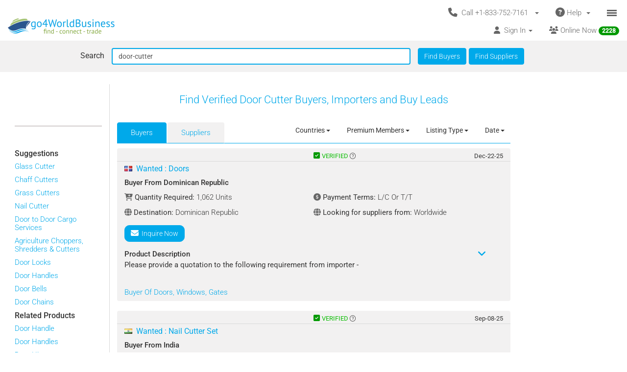

--- FILE ---
content_type: text/html; charset=UTF-8
request_url: https://www.go4worldbusiness.com/find?searchText=door-cutter&FindBuyers=
body_size: 1890
content:
<!DOCTYPE html>
<html lang="en">
<head>
    <meta charset="utf-8">
    <meta name="viewport" content="width=device-width, initial-scale=1">
    <title></title>
    <style>
        body {
            font-family: "Arial";
        }
    </style>
    <script type="text/javascript">
    window.awsWafCookieDomainList = ['go4worldbusiness.com'];
    window.gokuProps = {
"key":"AQIDAHjcYu/GjX+QlghicBgQ/[base64]",
          "iv":"CgAFCzNjrQAAA9Vt",
          "context":"Lmg9yZz2zsNk96p+7irNVDpT4wbbpCBNEInFVpiOnb2pBkNf6ne3CNG6jM2hurZCFjVG3rf1nrP8BM/Ilsz6yxGfZ1/Dkss3Z9LjgUd2T5L9tumY0A5a7bqsuIF0mamo7H5ipM7VdxNgeC9wRCOIrkiuxa0wOcFmh2+wrTeGjbXdlc18v9eCTBgx+QLew4RQnlrLlrc/9KQIPeI4s95j3CZ53f5cTnC604I493M3qQs+I2GK7/ogejHZ9K8+53HjkKFrU0+nmLVwOdK1FQ5eXSBjXV7QVp9U/W2b5uPFzMpw3fE6iUjwOVQnwOJ97c/E9f+utBFqOQHTQ3hxA7OqaZcl1csY+dE/ULPugPF5nRqkNYDJ"
};
    </script>
    <script src="https://6916071e1a46.ee864b68.us-east-1.token.awswaf.com/6916071e1a46/c09e716aba0b/354f3348351d/challenge.js"></script>
</head>
<body>
    <div id="challenge-container"></div>
    <script type="text/javascript">
        AwsWafIntegration.saveReferrer();
        AwsWafIntegration.checkForceRefresh().then((forceRefresh) => {
            if (forceRefresh) {
                AwsWafIntegration.forceRefreshToken().then(() => {
                    window.location.reload(true);
                });
            } else {
                AwsWafIntegration.getToken().then(() => {
                    window.location.reload(true);
                });
            }
        });
    </script>
    <noscript>
        <h1>JavaScript is disabled</h1>
        In order to continue, we need to verify that you're not a robot.
        This requires JavaScript. Enable JavaScript and then reload the page.
    </noscript>
</body>
</html>

--- FILE ---
content_type: text/html; charset=UTF-8
request_url: https://www.go4worldbusiness.com/find?searchText=door-cutter&FindBuyers=
body_size: 23612
content:
<!DOCTYPE html>
<html lang="en">

<head>
        <link rel="preconnect" href="https://www.googletagmanager.com">
    <link href="https://www.googletagmanager.com/gtag/js?id=GTM-MNB5XCQ" rel="preload" as="script">
    <!-- Google Tag Manager -->
    <!-- Send member Id is user is logged in to Tag Manager. Remeber it has to be set before actual Tag Manager script for page view event -->
        <script>(function (w, d, s, l, i) {
            w[l] = w[l] || []; w[l].push({
                'gtm.start':
                    new Date().getTime(), event: 'gtm.js'
            }); var f = d.getElementsByTagName(s)[0],
                j = d.createElement(s), dl = l != 'dataLayer' ? '&l=' + l : ''; j.async = true; j.src =
                    'https://www.googletagmanager.com/gtm.js?id=' + i + dl; f.parentNode.insertBefore(j, f);
        })(window, document, 'script', 'dataLayer', 'GTM-MNB5XCQ');</script>
    <!-- End Google Tag Manager -->
            <script>
        window.isLoggedIn = false;
    </script>
    <meta property="og:image" content="https://d2oel0jzphnd1z.cloudfront.net/icons/go4wb-200-200.png" />
    <meta charset="utf-8">
    <meta http-equiv="X-UA-Compatible" content="IE=edge">
    <meta name="viewport" content="width=device-width, initial-scale=1.0, maximum-scale=1.0, user-scalable=0" />
        <meta name="wot-verification" content="23f610a103dfacff6da8" />
                            <link rel="canonical" href="https://www.go4worldbusiness.com/find?searchText=door-cutter&amp;BuyersOrSuppliers=buyers"/>
                    <link rel="next" href="https://www.go4worldbusiness.com/find?searchText=door-cutter&amp;BuyersOrSuppliers=buyers&amp;pg_buyers=2"/>
                  <link rel="preconnect" href="https://didwblovvwmoz.cloudfront.net" crossorigin>
    <title>          Door Cutter Buyers &amp; Importers | go4WorldBusiness.com
    </title>
    <meta name="description"
        content="          Sell Door Cutter in bulk to verified buyers and importers. Connect with businesses actively looking to buy wholesale Door Cutter at best prices.
    " />
                    <link rel="icon" type="image/x-icon" href="https://d2oel0jzphnd1z.cloudfront.net/icons/favicon.ico" />
    <link href="https://d2atwlelvoxq35.cloudfront.net/www.go4worldbusiness.com/apple-touch-icon.png?v1.16.67" rel="apple-touch-icon" />
    <link href="https://d2atwlelvoxq35.cloudfront.net/www.go4worldbusiness.com/apple-touch-icon-76x76.png?v1.16.67" rel="apple-touch-icon" sizes="76x76" />
    <link href="https://d2atwlelvoxq35.cloudfront.net/www.go4worldbusiness.com/apple-touch-icon-120x120.png?v1.16.67" rel="apple-touch-icon" sizes="120x120" />
    <link href="https://d2atwlelvoxq35.cloudfront.net/www.go4worldbusiness.com/apple-touch-icon-152x152.png?v1.16.67" rel="apple-touch-icon" sizes="152x152" />
    <link href="https://d2atwlelvoxq35.cloudfront.net/www.go4worldbusiness.com/apple-touch-icon-180x180.png?v1.16.67" rel="apple-touch-icon" sizes="180x180" />
    <link href="https://d2atwlelvoxq35.cloudfront.net/www.go4worldbusiness.com/icon-hires.png?v1.16.67" rel="icon" sizes="192x192" />
    <link href="https://d2atwlelvoxq35.cloudfront.net/www.go4worldbusiness.com/icon-normal.png?v1.16.67" rel="icon" sizes="128x128" />
    
    <link rel="preconnect" href="https://d2atwlelvoxq35.cloudfront.net">
    <style>@font-face{font-display:swap;font-family:Roboto;font-style:normal;font-weight:300;src:url('https://d2atwlelvoxq35.cloudfront.net/common/fonts/roboto-v47-latin-300.woff2') format('woff2')}@font-face{font-display:swap;font-family:Roboto;font-style:normal;font-weight:400;src:url('https://d2atwlelvoxq35.cloudfront.net/common/fonts/roboto-v47-latin-regular.woff2') format('woff2')}@font-face{font-display:swap;font-family:Roboto;font-style:normal;font-weight:500;src:url('https://d2atwlelvoxq35.cloudfront.net/common/fonts/roboto-v47-latin-500.woff2') format('woff2')}</style>
    <link rel="preload" href="https://d2atwlelvoxq35.cloudfront.net/common/css/roboto.css" as="stylesheet" type="text/css" crossorigin>
    <link rel="preload" href="https://d2atwlelvoxq35.cloudfront.net/common/fonts/roboto-v47-latin-300.woff2" as="font" type="font/woff2" crossorigin>
    <link rel="preload" href="https://d2atwlelvoxq35.cloudfront.net/common/fonts/roboto-v47-latin-regular.woff2" as="font" type="font/woff2" crossorigin>
    <link rel="preload" href="https://d2atwlelvoxq35.cloudfront.net/common/fonts/roboto-v47-latin-500.woff2" as="font" type="font/woff2" crossorigin>
    <link rel="preconnect" href="https://www.google-analytics.com">

        <!-- font awesome css -->
          <link rel="stylesheet" type="text/css" media="screen" href="https://d2atwlelvoxq35.cloudfront.net/www.go4worldbusiness.com/css/bca6200.css?v1.16.67" />
    
    <!-- bootstrap yamm css -->
        <link rel="stylesheet" type="text/css" media="screen" href="https://d2atwlelvoxq35.cloudfront.net/www.go4worldbusiness.com/css/2d6bad8.css?v1.16.67" >
    
    <!-- font awesome css -->
        <link rel="stylesheet" type="text/css" media="screen" href="https://d2atwlelvoxq35.cloudfront.net/www.go4worldbusiness.com/css/ad905e5.css?v1.16.67" />
    
    <!-- flag icon css -->
        <link rel="stylesheet" type="text/css" media="screen" href="https://d2atwlelvoxq35.cloudfront.net/www.go4worldbusiness.com/css/385bb99.css?v1.16.67" />
    
        <link rel="stylesheet" type="text/css" media="screen" href="https://d2atwlelvoxq35.cloudfront.net/www.go4worldbusiness.com/css/c45a752.css?v1.16.67">
        
        <!-- search css-->
            <link href="https://d2atwlelvoxq35.cloudfront.net/www.go4worldbusiness.com/css/f83ca40.css?v1.16.67" media="screen" rel="stylesheet" type="text/css">
    
    <!-- Rating Ranking css-->
            <link rel="stylesheet" type="text/css" media="screen" href="https://d2atwlelvoxq35.cloudfront.net/www.go4worldbusiness.com/css/72715af.css?v1.16.67"/>
    
        </head>

<body>
                                    
            <nav role="navigation" class="navbar navbar-default" style="margin-bottom: 5px;">
  <div class="container-fluid mnopadding">
    <div class="navbar-header navbar-right yamm pull-right header-top-row hidden-xs">
      <!-- If user has US IP, show US phone number on top else show India phone number on top -->

<ul class="nav pull-left" style="width: 100%;">
    <li class="dropdown pull-right">
         <a href="#" data-toggle="dropdown" class="dropdown-toggle" type="button" style="margin-right: 0px; padding-right: 5px;">
			<span class="icon-bars-button">
                <span class="icon-bar"></span>
                <span class="icon-bar"></span>
                <span class="icon-bar"></span>
            </span>
		</a>

		<ul class="dropdown-menu call-us-dropdown-menu" id="id_hamburger-dropdown-menu" style="top:auto;width:min-content;margin-right:10px;margin-left:10px" >
            <li role="presentation"> <a role="menuitem" href="#"> <h5 align=center style="padding:none;" ><i class="fas fa-ship"></i>&nbsp;For Suppliers</h5></a></li>
            <li class="divider"></li>
            <li role="presentation"> <a role="menuitem" href="/list/latest/buyleads" ><i class="fas fa-ship"></i> All Latest Buy Requirements</a> </li>
            <li role="presentation"> <a role="menuitem" href="/member/new" ><i class="fas fa-heart"></i> Join Absolutely FREE. </a> </li>
            <li role="presentation"> <a role="menuitem" href="/member/displayproducts" ><i class="fas fa-tags"></i> Display Your Products</a> </li>
            <li role="presentation"> <a role="menuitem" href="/member/becomepremium" ><i class="far fa-thumbs-up"></i> Become Premium Member</a> </li>
            <li role="presentation"> <a role="menuitem" href="/pricing" ><i class="far fa-dollar-sign"></i>&nbsp;&nbsp;&nbsp;Premium Member Pricing</a> </li>
			<li role="presentation"> <a role="menuitem" href="/import-export-communities" target="_blank"><i class="fas fa-newspaper"></i> &nbsp; Import Export Communities</a></li>
            <li role="presentation"> <a role="menuitem" href="/goldplus/get-your-business-website" style="color: #00A9EA;"><i class="fas fa-store"></i>&nbsp;Get Your Own Export/Import Website</a> </li>
            <li role="presentation"> <a role="menuitem" href="/our/blog" target="_blank"><i class="fas fa-globe"></i>&nbsp;&nbsp;Trading Resources</a> </li>
            <li role="presentation"> <a role="menuitem" href="/learning-school/"><i class="fas fa-university"></i> Learning School</a></li>
            <li class="presentation">&nbsp;</li>
            <li role="presentation"> <a role="menuitem" href="#"> <h5 align=center style="padding:none;" ><i class="fas fa-shopping-cart"></i>&nbsp;For Buyers</h5></a></li>
            <li class="divider"></li>
            <li role="presentation" > <a role="menuitem" tabindex="-1" href="/buyer-dashboard/"> <i class="fas fa-desktop" aria-hidden="true"></i> Buyer Dashboard </a>
            </li>
            <li role="presentation"> <a role="menuitem" href="/buylead/new" ><i class="fas fa-shopping-cart"></i> Get Quotes From Suppliers</a> </li>
            <li role="presentation"> <a role="menuitem" href="/buylead/new" ><i class="fas fa-envelope"></i> Post Your Buy Requirement</a> </li>
			<li role="presentation"> <a role="menuitem" href="/import-export-communities" target="_blank"><i class="fas fa-newspaper"></i> &nbsp; Import Export Communities</a></li>
            <li role="presentation"> <a role="menuitem" href="/our/blog" target="_blank"><i class="fas fa-globe"></i> Trading Resources</a> </li>
            <li role="presentation"> <a role="menuitem" href="/learning-school/"><i class="fas fa-university"></i> Learning School</a></li>
		</ul>
	</li>
    <li class="dropdown pull-right hidden-xs">
		<a href="#" data-toggle="dropdown" class="dropdown-toggle">
			<span class="hidden-xs">
				<i class="fas fa-question-circle fa-lg"></i>&nbsp;Help&nbsp;
				<b class="caret"></b>&nbsp;
			</span>

			<span class="visible-xs">
				<i class="fas fa-question-circle fa-lg"></i>
			</span>
		</a>
		<ul class="dropdown-menu">
			<li>
				<a href="/support">
					<i class="fas fa-question-circle"></i>&nbsp;Contact Customer Support</a>
			</li>
			<li>
				<a href="/feedback">
					<i class="fas fa-comment"></i>&nbsp;Your Feedback</a>
			</li>
			<li>
				<a href="/password">
					<i class="fas fa-unlock"></i>&nbsp;
											Forgot Password
									</a>
			</li>
			<li>
				<a href="https://www.go4worldbusiness.com/answers" target="_blank">
					<i class="fas fa-question"></i>&nbsp;
																														                    go4WorldBusiness Q&A
				</a>
			</li>
			<li>
				<a href="/koreawebsite" target="_blank">
					<i class="fas fa-flag"></i>&nbsp;
																														                Korean: 한국 고객을 위한
				</a>
			</li>
		</ul>
	</li>
	<li class="dropdown pull-right">
		<a href="#" data-toggle="dropdown" class="dropdown-toggle">
			<span class="hidden-xs">
				<i class="fas fa-phone fa-lg"></i>&nbsp;
				Call +1-833-752-7161
				&nbsp;
				<b class="caret"></b>&nbsp;
			</span>

			<span class="visible-xs">
				<i class="fas fa-phone fa-regular"></i>
			</span>
		</a>
		<ul class="dropdown-menu call-us-dropdown-menu" style="width:min-content;margin-right:10px;margin-left:10px" >
			<li>
				<div class="yamm-content">
					<div class="row">
						<div class="col-xs-12 col-sm-6 call-us-inner-div">
							<h3>Call Us</h3>
							<div class="col-xs-12 nopadding">
								<span>
									<b>USA</b> 
																	</span><br>
								<a href="tel:+1-833-752-7161" style="color: #009900; text-decoration: none; font-weight: 500; font-size: 110%;">
									+1-833-752-7161
								</a>
								(Toll Free)
								<br>
																	<a href="tel:+1-646-912-8384" style="color: #009900; text-decoration: none; font-weight: 500; font-size: 110%;">
										+1-646-912-8384
									</a><br>
								
																								<span>(Hours:
									8:00 am to 5:00 pm EST)</span><br>
																<br><br>
								<span>
									<b>INDIA</b>
																	</span><br>
								<a href="tel:1-800-114-649" style="color: #009900; text-decoration: none; font-weight: 500; font-size: 110%;">
									1-800-114-649
								</a>
																<br>
																	<a href="tel:+91-11-41507600" style="color: #009900; text-decoration: none; font-weight: 500; font-size: 110%;">
										+91-11-41507600
									</a><br>
																									<a href="tel:+91-89298-00770" style="color: #009900; text-decoration: none; font-weight: 500; font-size: 110%;">
										+91-89298-00770
									</a><br>
																								<span>(Hours:
									10:00 am to 6:00 pm IST)</span><br>
																	<a href="/feedback">
										<span class="u lightblue">Email Us</span>
									</a>
																<br>
							</div>
														<div class="col-xs-12 nopadding mar-top-10">
								<a href="/callus" style="font-size: 120%">
										Numbers For Other Locations
								</a>
							</div>
						</div>
						<div class="col-xs-12 col-sm-6 visible-xs mobile-help">
							<h3>Need some help?</h3>
							<div class="col-xs-12 nopadding">
								<a href="/support">
									<i class="fas fa-question-circle"></i>&nbsp;Contact Customer Support</a>
								<a href="/feedback">
									<i class="fas fa-comment"></i>&nbsp;Your Feedback</a>
								<a href="/password">
									<i class="fas fa-unlock"></i>&nbsp;
																			Forgot Password
																	</a>
								<a href="https://www.go4worldbusiness.com/answers" target="_blank">
									<i class="fas fa-question"></i>&nbsp;&nbsp;&nbsp;go4WorldBusiness Q&A</a>
								<a href="/koreawebsite" target="_blank">
									<i class="fas fa-flag"></i>&nbsp;
																																																		                                Korean: 한국 고객을 위한
								</a>
							</div>
						</div>
					</div>
				</div>
			</li>
		</ul>
	</li>
</ul>
    </div>
    <a class="navbar-brand" id="site-navbar-brand" href="/" style="position:absolute;">
      <picture>
        <source srcset="https://d2oel0jzphnd1z.cloudfront.net/icons/g4wb218x32.webp" type="image/webp">
        <img src="https://d2oel0jzphnd1z.cloudfront.net/icons/g4wb218x32.jpg" alt="go4WorldBusiness.com logo" id="site-logo">
      </picture>
    </a>

        <div class="navbar-header navbar-right pull-right visible-xs yamm" style="margin-right: 0px;">
            <!-- If user has US IP, show US phone number on top else show India phone number on top -->

<ul class="nav pull-left" style="width: auto;">
    <li class="dropdown pull-right">
         <a href="#" data-toggle="dropdown" class="dropdown-toggle" type="button" style="margin-right: 0px; padding-right: 5px;">
			<span class="icon-bars-button">
                <span class="icon-bar"></span>
                <span class="icon-bar"></span>
                <span class="icon-bar"></span>
            </span>
		</a>

		<ul class="dropdown-menu call-us-dropdown-menu" id="id_hamburger-dropdown-menu" style="top:auto;width:min-content;margin-right:10px;margin-left:10px" >
            <li role="presentation"> <a role="menuitem" href="#"> <h5 align=center style="padding:none;" ><i class="fas fa-ship"></i>&nbsp;For Suppliers</h5></a></li>
            <li class="divider"></li>
            <li role="presentation"> <a role="menuitem" href="/list/latest/buyleads" ><i class="fas fa-ship"></i> All Latest Buy Requirements</a> </li>
            <li role="presentation"> <a role="menuitem" href="/member/new" ><i class="fas fa-heart"></i> Join Absolutely FREE. </a> </li>
            <li role="presentation"> <a role="menuitem" href="/member/displayproducts" ><i class="fas fa-tags"></i> Display Your Products</a> </li>
            <li role="presentation"> <a role="menuitem" href="/member/becomepremium" ><i class="far fa-thumbs-up"></i> Become Premium Member</a> </li>
            <li role="presentation"> <a role="menuitem" href="/pricing" ><i class="far fa-dollar-sign"></i>&nbsp;&nbsp;&nbsp;Premium Member Pricing</a> </li>
			<li role="presentation"> <a role="menuitem" href="/import-export-communities" target="_blank"><i class="fas fa-newspaper"></i> &nbsp; Import Export Communities</a></li>
            <li role="presentation"> <a role="menuitem" href="/goldplus/get-your-business-website" style="color: #00A9EA;"><i class="fas fa-store"></i>&nbsp;Get Your Own Export/Import Website</a> </li>
            <li role="presentation"> <a role="menuitem" href="/our/blog" target="_blank"><i class="fas fa-globe"></i>&nbsp;&nbsp;Trading Resources</a> </li>
            <li role="presentation"> <a role="menuitem" href="/learning-school/"><i class="fas fa-university"></i> Learning School</a></li>
            <li class="presentation">&nbsp;</li>
            <li role="presentation"> <a role="menuitem" href="#"> <h5 align=center style="padding:none;" ><i class="fas fa-shopping-cart"></i>&nbsp;For Buyers</h5></a></li>
            <li class="divider"></li>
            <li role="presentation" > <a role="menuitem" tabindex="-1" href="/buyer-dashboard/"> <i class="fas fa-desktop" aria-hidden="true"></i> Buyer Dashboard </a>
            </li>
            <li role="presentation"> <a role="menuitem" href="/buylead/new" ><i class="fas fa-shopping-cart"></i> Get Quotes From Suppliers</a> </li>
            <li role="presentation"> <a role="menuitem" href="/buylead/new" ><i class="fas fa-envelope"></i> Post Your Buy Requirement</a> </li>
			<li role="presentation"> <a role="menuitem" href="/import-export-communities" target="_blank"><i class="fas fa-newspaper"></i> &nbsp; Import Export Communities</a></li>
            <li role="presentation"> <a role="menuitem" href="/our/blog" target="_blank"><i class="fas fa-globe"></i> Trading Resources</a> </li>
            <li role="presentation"> <a role="menuitem" href="/learning-school/"><i class="fas fa-university"></i> Learning School</a></li>
		</ul>
	</li>
    <li class="dropdown pull-right hidden-xs">
		<a href="#" data-toggle="dropdown" class="dropdown-toggle">
			<span class="hidden-xs">
				<i class="fas fa-question-circle fa-lg"></i>&nbsp;Help&nbsp;
				<b class="caret"></b>&nbsp;
			</span>

			<span class="visible-xs">
				<i class="fas fa-question-circle fa-lg"></i>
			</span>
		</a>
		<ul class="dropdown-menu">
			<li>
				<a href="/support">
					<i class="fas fa-question-circle"></i>&nbsp;Contact Customer Support</a>
			</li>
			<li>
				<a href="/feedback">
					<i class="fas fa-comment"></i>&nbsp;Your Feedback</a>
			</li>
			<li>
				<a href="/password">
					<i class="fas fa-unlock"></i>&nbsp;
											Forgot Password
									</a>
			</li>
			<li>
				<a href="https://www.go4worldbusiness.com/answers" target="_blank">
					<i class="fas fa-question"></i>&nbsp;
																														                    go4WorldBusiness Q&A
				</a>
			</li>
			<li>
				<a href="/koreawebsite" target="_blank">
					<i class="fas fa-flag"></i>&nbsp;
																														                Korean: 한국 고객을 위한
				</a>
			</li>
		</ul>
	</li>
	<li class="dropdown pull-right">
		<a href="#" data-toggle="dropdown" class="dropdown-toggle">
			<span class="hidden-xs">
				<i class="fas fa-phone fa-lg"></i>&nbsp;
				Call +1-833-752-7161
				&nbsp;
				<b class="caret"></b>&nbsp;
			</span>

			<span class="visible-xs">
				<i class="fas fa-phone fa-regular"></i>
			</span>
		</a>
		<ul class="dropdown-menu call-us-dropdown-menu" style="width:min-content;margin-right:10px;margin-left:10px" >
			<li>
				<div class="yamm-content">
					<div class="row">
						<div class="col-xs-12 col-sm-6 call-us-inner-div">
							<h3>Call Us</h3>
							<div class="col-xs-12 nopadding">
								<span>
									<b>USA</b> 
																	</span><br>
								<a href="tel:+1-833-752-7161" style="color: #009900; text-decoration: none; font-weight: 500; font-size: 110%;">
									+1-833-752-7161
								</a>
								(Toll Free)
								<br>
																	<a href="tel:+1-646-912-8384" style="color: #009900; text-decoration: none; font-weight: 500; font-size: 110%;">
										+1-646-912-8384
									</a><br>
								
																								<span>(Hours:
									8:00 am to 5:00 pm EST)</span><br>
																<br><br>
								<span>
									<b>INDIA</b>
																	</span><br>
								<a href="tel:1-800-114-649" style="color: #009900; text-decoration: none; font-weight: 500; font-size: 110%;">
									1-800-114-649
								</a>
																<br>
																	<a href="tel:+91-11-41507600" style="color: #009900; text-decoration: none; font-weight: 500; font-size: 110%;">
										+91-11-41507600
									</a><br>
																									<a href="tel:+91-89298-00770" style="color: #009900; text-decoration: none; font-weight: 500; font-size: 110%;">
										+91-89298-00770
									</a><br>
																								<span>(Hours:
									10:00 am to 6:00 pm IST)</span><br>
																	<a href="/feedback">
										<span class="u lightblue">Email Us</span>
									</a>
																<br>
							</div>
														<div class="col-xs-12 nopadding mar-top-10">
								<a href="/callus" style="font-size: 120%">
										Numbers For Other Locations
								</a>
							</div>
						</div>
						<div class="col-xs-12 col-sm-6 visible-xs mobile-help">
							<h3>Need some help?</h3>
							<div class="col-xs-12 nopadding">
								<a href="/support">
									<i class="fas fa-question-circle"></i>&nbsp;Contact Customer Support</a>
								<a href="/feedback">
									<i class="fas fa-comment"></i>&nbsp;Your Feedback</a>
								<a href="/password">
									<i class="fas fa-unlock"></i>&nbsp;
																			Forgot Password
																	</a>
								<a href="https://www.go4worldbusiness.com/answers" target="_blank">
									<i class="fas fa-question"></i>&nbsp;&nbsp;&nbsp;go4WorldBusiness Q&A</a>
								<a href="/koreawebsite" target="_blank">
									<i class="fas fa-flag"></i>&nbsp;
																																																		                                Korean: 한국 고객을 위한
								</a>
							</div>
						</div>
					</div>
				</div>
			</li>
		</ul>
	</li>
</ul>

    </div>

    <div class="visible-xs-block clearfix"></div>

    <div style="margin-left: 0px; width: 100%; overflow-y: visible;">
      <ul class="nav navbar-nav navbar-right">
                <li class="dropdown pull-right hidden-xs">
          <a href="/chat/?online_msg=1" target="go4ChatApp" class="mar-top-1 mpadd-top-1 dmar-top-10 dpad-top-5"
    onclick="if(typeof openOrFocusChatApp !== typeof undefined) openOrFocusChatApp();"
    title="Click here to chat with online members">
    <span>
                <span class="hidden-xs">
            <i class="fas fa-users" aria-hidden="true"></i>
            Online Now
            <span class="badge">
                <span class="online-users-count">2228</span>
            </span>
        </span>
                <span class="visible-xs">
            <i class="fas fa-users prompt"></i>
            Online Now
            <span class="badge">
                <span class="online-users-count">2228</span>
            </span>
        </span>
    </span>
</a>
        </li>
                        <li class="dropdown pull-left hidden-xs">
          <!-- HERE IS THE SIGNIN DROPDOWN -->
<a href="#" data-toggle="dropdown"
  class="mmar-top-1 mpadd-top-1 dmar-top-10 dpad-top-5">
    <span class="hidden-xs">
    <i class="fas fa-user"></i>&nbsp;
        Sign In
    <span class="badge hidden-xs inquiries-and-favorite-count"       style="display:none" >
          </span>
        <b class="caret"></b>&nbsp;
  </span>

    <span class="visible-xs ">
        <i class="fas fa-user"></i>&nbsp;
    Sign In
    <span class="badge inquiries-and-favorite-count " Ï
      style="display:none" >
          </span>
      </span>
</a>

<ul class="dropdown-menu sign-in-dropdown ">
  <li role="presentation">
    <a role="menuitem" tabindex="-1"       href="/login" >
      <i class="fas fa-sign-in "></i>&nbsp; Sign In
          </a>
  </li>

  
  
  <li role="presentation" >
          <a role="menuitem" tabindex="-1" href="/member/new">
        <i class="fas fa-edit"></i>
        &nbsp; Not a Member? Free Signup
      </a>
      </li>

  <li role="presentation"  class="disabled" >
    <a role="menuitem" tabindex="-1" id="sign-out"
      href="#" target="_self">
      <i class="fas fa-sign-out"></i>
      &nbsp; Sign Out
    </a>
  </li>

  

  <li class="divider"></li>
  
      <li role="presentation">
    <a role="menuitem" tabindex="-1" href="/chat/" target="go4ChatApp">
      <i class="fas fa-comments" aria-hidden="true"></i>
      &nbsp; Chat With Online Members
    </a>
  </li>
  
  
  <li role="presentation">
    <a role="menuitem" tabindex="-1" href="/learning-school/">
      <i class="fas fa-university" aria-hidden="true"></i>
      &nbsp; Learning School
    </a>
  </li>

  <li role="presentation">
    <a role="menuitem" tabindex="-1" href="https://www.go4worldbusiness.com/answers" target="_blank">
      <i class="fas fa-question" aria-hidden="true"></i>
      &nbsp;&nbsp;&nbsp; go4WorldBusiness Q&A
    </a>
  </li>

  <li class="divider"></li>

  <li role="presentation">
    <a role="menuitem" tabindex="-1" href="/member/becomepremium">
      <i class="far fa-thumbs-up"></i>
      &nbsp; Become a Premium Member
    </a>
  </li>

  <li role="presentation">
            <a role="menuitem" tabindex="-1" href="/pricing">
                    <i class="fas fa-sync"></i>
          &nbsp; Renew/Upgrade Membership
        </a>
  </li>

  <li role="presentation">
    <a role="menuitem" tabindex="-1" href="/pricing">
      <i class="far fa-dollar-sign"></i>
      &nbsp; Premium Member Pricing
    </a>
  </li>

  <li class="divider"></li>

      <li role="presentation">
      <a role="menuitem" tabindex="-1" href="/chat/" target="go4ChatApp">
        <i class="fas fa-envelope" aria-hidden="true"></i>
        &nbsp; Invites
      </a>
    </li>
  
  <li role="presentation">
    <a role="menuitem" tabindex="-1" href="/inquiries/manager">
      <i class="fa fa-store"></i> 
      &nbsp;Matching Buy Leads
    </a>
  </li>

  <li role="presentation">
    <a role="menuitem" tabindex="-1" href="/favorites">
      <i class="fal fa-heart"></i>
      &nbsp; Favorites
      <span class="badge favorite-count"> 0 </span>
    </a>
  </li>

  <li role="presentation">
    <a role="menuitem" tabindex="-1" href="/member/console/edit/manageproducts">
      <i class="fas fa-tags"></i>
      &nbsp; Add Your Products
    </a>
  </li>

  <li role="presentation">
    <a role="menuitem" tabindex="-1" href="/buylead/new">
      <i class="fas fa-cart-plus"></i>
      &nbsp; Post Buy Lead
    </a>
  </li>

  <li class="divider"></li>

  <li role="presentation">
    <a role="menuitem" tabindex="-1" href="/password">
      <i class="fas fa-lock"></i>
      &nbsp;
            Forgot Your Password
          </a>
  </li>
</ul>        </li>
      </ul>
    </div>
        <div class="navbar-header navbar-right pull-right visible-xs" style="margin-right: 0px; width: 100%;">
      <ul class="nav pull-left" style="width: 100%;">
                <li class="dropdown pull-right online-now-list-item">
          <a href="/chat/?online_msg=1" target="go4ChatApp" class="mar-top-1 mpadd-top-1 dmar-top-10 dpad-top-5"
    onclick="if(typeof openOrFocusChatApp !== typeof undefined) openOrFocusChatApp();"
    title="Click here to chat with online members">
    <span>
                <span class="hidden-xs">
            <i class="fas fa-users" aria-hidden="true"></i>
            Online Now
            <span class="badge">
                <span class="online-users-count">2228</span>
            </span>
        </span>
                <span class="visible-xs">
            <i class="fas fa-users prompt"></i>
            Online Now
            <span class="badge">
                <span class="online-users-count">2228</span>
            </span>
        </span>
    </span>
</a>
        </li>
                <li class="dropdown pull-right visible-xs" style="position: static;">
          <!-- HERE IS THE SIGNIN DROPDOWN -->
<a href="#" data-toggle="dropdown"
  class="mmar-top-1 mpadd-top-1 dmar-top-10 dpad-top-5">
    <span class="hidden-xs">
    <i class="fas fa-user"></i>&nbsp;
        Sign In
    <span class="badge hidden-xs inquiries-and-favorite-count"       style="display:none" >
          </span>
        <b class="caret"></b>&nbsp;
  </span>

    <span class="visible-xs ">
        <i class="fas fa-user"></i>&nbsp;
    Sign In
    <span class="badge inquiries-and-favorite-count " Ï
      style="display:none" >
          </span>
      </span>
</a>

<ul class="dropdown-menu sign-in-dropdown ">
  <li role="presentation">
    <a role="menuitem" tabindex="-1"       href="/login" >
      <i class="fas fa-sign-in "></i>&nbsp; Sign In
          </a>
  </li>

  
  
  <li role="presentation" >
          <a role="menuitem" tabindex="-1" href="/member/new">
        <i class="fas fa-edit"></i>
        &nbsp; Not a Member? Free Signup
      </a>
      </li>

  <li role="presentation"  class="disabled" >
    <a role="menuitem" tabindex="-1" id="sign-out"
      href="#" target="_self">
      <i class="fas fa-sign-out"></i>
      &nbsp; Sign Out
    </a>
  </li>

  

  <li class="divider"></li>
  
      <li role="presentation">
    <a role="menuitem" tabindex="-1" href="/chat/" target="go4ChatApp">
      <i class="fas fa-comments" aria-hidden="true"></i>
      &nbsp; Chat With Online Members
    </a>
  </li>
  
  
  <li role="presentation">
    <a role="menuitem" tabindex="-1" href="/learning-school/">
      <i class="fas fa-university" aria-hidden="true"></i>
      &nbsp; Learning School
    </a>
  </li>

  <li role="presentation">
    <a role="menuitem" tabindex="-1" href="https://www.go4worldbusiness.com/answers" target="_blank">
      <i class="fas fa-question" aria-hidden="true"></i>
      &nbsp;&nbsp;&nbsp; go4WorldBusiness Q&A
    </a>
  </li>

  <li class="divider"></li>

  <li role="presentation">
    <a role="menuitem" tabindex="-1" href="/member/becomepremium">
      <i class="far fa-thumbs-up"></i>
      &nbsp; Become a Premium Member
    </a>
  </li>

  <li role="presentation">
            <a role="menuitem" tabindex="-1" href="/pricing">
                    <i class="fas fa-sync"></i>
          &nbsp; Renew/Upgrade Membership
        </a>
  </li>

  <li role="presentation">
    <a role="menuitem" tabindex="-1" href="/pricing">
      <i class="far fa-dollar-sign"></i>
      &nbsp; Premium Member Pricing
    </a>
  </li>

  <li class="divider"></li>

      <li role="presentation">
      <a role="menuitem" tabindex="-1" href="/chat/" target="go4ChatApp">
        <i class="fas fa-envelope" aria-hidden="true"></i>
        &nbsp; Invites
      </a>
    </li>
  
  <li role="presentation">
    <a role="menuitem" tabindex="-1" href="/inquiries/manager">
      <i class="fa fa-store"></i> 
      &nbsp;Matching Buy Leads
    </a>
  </li>

  <li role="presentation">
    <a role="menuitem" tabindex="-1" href="/favorites">
      <i class="fal fa-heart"></i>
      &nbsp; Favorites
      <span class="badge favorite-count"> 0 </span>
    </a>
  </li>

  <li role="presentation">
    <a role="menuitem" tabindex="-1" href="/member/console/edit/manageproducts">
      <i class="fas fa-tags"></i>
      &nbsp; Add Your Products
    </a>
  </li>

  <li role="presentation">
    <a role="menuitem" tabindex="-1" href="/buylead/new">
      <i class="fas fa-cart-plus"></i>
      &nbsp; Post Buy Lead
    </a>
  </li>

  <li class="divider"></li>

  <li role="presentation">
    <a role="menuitem" tabindex="-1" href="/password">
      <i class="fas fa-lock"></i>
      &nbsp;
            Forgot Your Password
          </a>
  </li>
</ul>        </li>
      </ul>
    </div>
          </div>
</nav>

<div class="col-xs-12 nopadding search-bar">

    <!-- start search box -->
  <div class="search-box mnopadding ">
    <form method="get" action="/find" name="frmsearch" id="frmsearch">
      <input type="hidden" id="formRedirect" value="/find" />
                  <div
        class="hidden-xs xs-padd-lr-6 col-xs-3 col-sm-2 col-md-2 col-lg-1 col-lg-offset-1 search-label dtext-right dnopadding dmar-top-20">
        <label>Search</label>
      </div>

      <div
        class="xs-padd-lr-5 col-xs-12 col-sm-6 col-md-6 col-lg-6 dmar-bot-15 dmar-top-15 mmar-bot-15 mmar-top-15 continent-list-main">
        <div class="mcol-12">
          <input class="form-control search-textbox" aria-label="Text input with segmented button dropdown"
            name="searchText" type="text" value="door-cutter" placeholder="Find Worldwide Buyers, Suppliers and Products">
        </div>
      </div>

      <div
        class="xs-padd-lr-5 col-xs-12 col-sm-4 col-md-3 col-lg-3 dmar-bot-15 dmar-top-15 mmar-bot-15 mmar-top-15 dnopadding find-button-main">
        <button type="submit"
          class="btn btn-default site-btn mcol-49  dfloat-left mfloat-left dmar-right-5 mmar-right-2 tbtn-padd Buyers-btn"
          id="FindBuyers" name="FindBuyers">
          Find Buyers
        </button>
        <button type="submit"
          class="btn btn-default site-btn mcol-49  dfloat-left mfloat-left dmar-right-5 tbtn-padd Suppliers-btn"
          id="FindSuppliers" name="FindSuppliers">
          Find Suppliers
        </button>
      </div>
    </form>
  </div>
  <!-- end search box -->
  </div>
<div class="use-chat-indicator">
  <div class="chat-indicator-bottom-right">
    Please click here to check who's online and chat with them.<br />
    <div class="chat-arrow animated bounce">
      <i class="fas fa-arrow-down fa-4x" aria-hidden="true" style="color: #fff"></i>
    </div>
    <div class="chat-arrow-minimized animated bounce">
      <i class="fas fa-arrow-down fa-4x" aria-hidden="true" style="color: #fff"></i>
    </div>
  </div>
</div>
    
    <div class='hidden' id="urlToReviewInquiry" data-url="/inquiry/review-request"></div>
    <div class="loading_overlay">
        <div id="loading_background"></div>
        <img data-src="https://d2oel0jzphnd1z.cloudfront.net/loader/go4WBLoaderComp.gif" id="loading_image"
            class="lazyload" />
    </div>
    
                <input type="hidden" id="login-url" name="loginUrl" value="/login_redirect?target_uri=https%3A//www.go4worldbusiness.com/find%3FFindBuyers%3D%26searchText%3Ddoor-cutter">
    
        <input type="hidden" id="form-pre-submit-path" value="/form/pre-submit.ajax">
    <input type="hidden" id="social-signup-path" value="/signup/social">
    <input type="hidden" id="signup-with-email-path" value="/email-signup/form">
    <input type="hidden" id="category-selection-save-path"
        value="/signup/ajax/category-selection">
    <input type="hidden" id="category-search-path" value="/signup/ajax/category-search" />
    <input type="hidden" id="user-consent-accept-path" value="/signup/user/consent/accept" />
    <input type="hidden" id="store-post-login-redirect-path" value="/signup/store-post-login-redirect" />
    <input type="hidden" id="success-post-login-redirect-path" value="/signup/post-login-redirect" />

    <div class="modal fade signup-category-modal" id="signup-category-modal" tabindex="-1">
        <div class="modal-content"></div>
    </div>

    
            <noscript>
        <div class="home-flash-message error">
            <p class="text-danger">You need to enable Javascript in your browser to use most features on our website.
            </p>
        </div>

                <iframe src="/js-disabled-logger?page=/find"
            style="display:none;width:0;height:0;border:0;"></iframe>
    </noscript>

        <!-- array for verify only filter dropdown -->
    
    <!-- array for Product or companies filter dropdown -->
                
    
            
                                                                                                                                    
                                                                                                                                                                                                                                                                                                                                                                                                                        
                                                                                                                
    
        <div class="container-fluid xs-padd-lr-5 body-container">

        <!-- left Panel - suggest searches and applied filter -->
        <div class="col-xs-12 nopadding mar-top-15">
            <div class="col-xs-12 col-sm-3 col-md-2 dmar-top-60 nopadding hidden-xs leftCategory">
                <div class="panel  left_panel">
                    <div class="panel-body">
                                                <div class="hidden-xs">
                            <hr>
                        </div>
                                                <br/>
                                                    <h5 class="subtitle hidden-xs">
                                Suggestions
                            </h5>

                            <!-- Total Categories = 19 -->
                            
                            <div class="buyerSupplierLinksToBeSwitched">
                                <ul class="list-unstyled mar-top-10">
                                                                            <li>

                                                                                                                                                                                                                                                                                                                                                                                                                                                                    <a href="/buyers/glass-cutter.html">
                                                Glass Cutter                                                    
                                            </a>
                                        </li>
                                                                            <li>

                                                                                                                                                                                                                                                                                                                                                                                                                                                                    <a href="/buyers/chaff-cutters.html">
                                                Chaff Cutters                                                   
                                            </a>
                                        </li>
                                                                            <li>

                                                                                                                                                                                                                                                                                                                                                                                                                                                                    <a href="/buyers/grass-cutters.html">
                                                Grass Cutters                                                   
                                            </a>
                                        </li>
                                                                            <li>

                                                                                                                                                                                                                                                                                                                                                                                                                                                                    <a href="/buyers/nail-cutter.html">
                                                Nail Cutter                                                     
                                            </a>
                                        </li>
                                                                            <li>

                                                                                                                                                                                                                                                                                                                                                                                                                                                                    <a href="/buyers/door-to-door-cargo-services.html">
                                                Door to Door Cargo Services                                     
                                            </a>
                                        </li>
                                                                            <li>

                                                                                                                                                                                                                                                                                                                                                                                                                                                                    <a href="/buyers/agriculture-choppers-shredders-cutters.html">
                                                Agriculture Choppers, Shredders &amp; Cutters                       
                                            </a>
                                        </li>
                                                                            <li>

                                                                                                                                                                                                                                                                                                                                                                                                                                                                    <a href="/buyers/door-locks.html">
                                                Door Locks                                                      
                                            </a>
                                        </li>
                                                                            <li>

                                                                                                                                                                                                                                                                                                                                                                                                                                                                    <a href="/buyers/door-handles.html">
                                                Door Handles                                                    
                                            </a>
                                        </li>
                                                                            <li>

                                                                                                                                                                                                                                                                                                                                                                                                                                                                    <a href="/buyers/door-bells.html">
                                                Door Bells                                                      
                                            </a>
                                        </li>
                                                                            <li>

                                                                                                                                                                                                                                                                                                                                                                                                                                                                    <a href="/buyers/door-chains.html">
                                                Door Chains                                                     
                                            </a>
                                        </li>
                                                                    </ul>
                            </div>
                        
                                                    <h5 class="subtitle">Related Products</h5>
                            <div class="relatedProducts">
                                <ul class="list-unstyled mar-top-10" id="relatedProductsList"
                                    data-num-items="20">
                                                                            <li >
                                                                                                                                                                                    <a href="/find?searchText=door-handle&amp;FindBuyers=">Door Handle</a>
                                        </li>
                                                                            <li >
                                                                                                                                                                                    <a href="/find?searchText=door-handles&amp;FindBuyers="> Door Handles</a>
                                        </li>
                                                                            <li >
                                                                                                                                                                                    <a href="/find?searchText=door-hinges&amp;FindBuyers="> Door Hinges</a>
                                        </li>
                                                                            <li >
                                                                                                                                                                                    <a href="/find?searchText=door-stop&amp;FindBuyers="> Door Stop</a>
                                        </li>
                                                                            <li >
                                                                                                                                                                                    <a href="/find?searchText=door-to-door&amp;FindBuyers="> Door To Door</a>
                                        </li>
                                                                            <li >
                                                                                                                                                                                    <a href="/find?searchText=door-viewer&amp;FindBuyers="> Door Viewer</a>
                                        </li>
                                                                            <li >
                                                                                                                                                                                    <a href="/find?searchText=doorbell&amp;FindBuyers="> Doorbell</a>
                                        </li>
                                                                            <li >
                                                                                                                                                                                    <a href="/find?searchText=doors&amp;FindBuyers="> Doors</a>
                                        </li>
                                                                            <li >
                                                                                                                                                                                    <a href="/find?searchText=folding-door&amp;FindBuyers="> Folding Door</a>
                                        </li>
                                                                            <li >
                                                                                                                                                                                    <a href="/find?searchText=frame&amp;FindBuyers="> Frame</a>
                                        </li>
                                                                            <li >
                                                                                                                                                                                    <a href="/find?searchText=frames&amp;FindBuyers="> Frames</a>
                                        </li>
                                                                            <li >
                                                                                                                                                                                    <a href="/find?searchText=industrial-door&amp;FindBuyers="> Industrial Door</a>
                                        </li>
                                                                            <li >
                                                                                                                                                                                    <a href="/find?searchText=interior-doors&amp;FindBuyers="> Interior Doors</a>
                                        </li>
                                                                            <li >
                                                                                                                                                                                    <a href="/find?searchText=metal-door&amp;FindBuyers="> Metal Door</a>
                                        </li>
                                                                            <li >
                                                                                                                                                                                    <a href="/find?searchText=pvc-door&amp;FindBuyers="> Pvc Door</a>
                                        </li>
                                                                            <li >
                                                                                                                                                                                    <a href="/find?searchText=solid-wood-doors&amp;FindBuyers="> Solid Wood Doors</a>
                                        </li>
                                                                            <li >
                                                                                                                                                                                    <a href="/find?searchText=stainless-steel-door&amp;FindBuyers="> Stainless Steel Door</a>
                                        </li>
                                                                            <li >
                                                                                                                                                                                    <a href="/find?searchText=steel-door&amp;FindBuyers="> Steel Door</a>
                                        </li>
                                                                            <li >
                                                                                                                                                                                    <a href="/find?searchText=wooden-door&amp;FindBuyers="> Wooden Door</a>
                                        </li>
                                                                            <li >
                                                                                                                                                                                    <a href="/find?searchText=wooden-doors&amp;FindBuyers="> Wooden Doors</a>
                                        </li>
                                                                            <li class="hide">
                                                                                                                                                                                    <a href="/find?searchText=wooden-frames&amp;FindBuyers="> Wooden Frames</a>
                                        </li>
                                                                            <li class="hide">
                                                                                                                                                                                    <a href="/find?searchText=edge-banding&amp;FindBuyers="> Edge Banding</a>
                                        </li>
                                                                            <li class="hide">
                                                                                                                                                                                    <a href="/find?searchText=door-locks&amp;FindBuyers="> Door Locks</a>
                                        </li>
                                                                            <li class="hide">
                                                                                                                                                                                    <a href="/find?searchText=partitions&amp;FindBuyers="> Partitions</a>
                                        </li>
                                                                            <li class="hide">
                                                                                                                                                                                    <a href="/find?searchText=door-bells&amp;FindBuyers="> Door Bells</a>
                                        </li>
                                                                            <li class="hide">
                                                                                                                                                                                    <a href="/find?searchText=door-chains&amp;FindBuyers="> Door Chains</a>
                                        </li>
                                                                            <li class="hide">
                                                                                                                                                                                    <a href="/find?searchText=panels&amp;FindBuyers="> Panels</a>
                                        </li>
                                                                            <li class="hide">
                                                                                                                                                                                    <a href="/find?searchText=door-seals&amp;FindBuyers="> Door Seals</a>
                                        </li>
                                                                            <li class="hide">
                                                                                                                                                                                    <a href="/find?searchText=window-films&amp;FindBuyers="> Window Films</a>
                                        </li>
                                                                            <li class="hide">
                                                                                                                                                                                    <a href="/find?searchText=window-screens&amp;FindBuyers="> Window Screens</a>
                                        </li>
                                                                            <li class="hide">
                                                                                                                                                                                    <a href="/find?searchText=door-closer&amp;FindBuyers="> Door Closer</a>
                                        </li>
                                                                            <li class="hide">
                                                                                                                                                                                    <a href="/find?searchText=door-opener&amp;FindBuyers="> Door Opener</a>
                                        </li>
                                                                            <li class="hide">
                                                                                                                                                                                    <a href="/find?searchText=door-stopper&amp;FindBuyers="> Door Stopper</a>
                                        </li>
                                                                            <li class="hide">
                                                                                                                                                                                    <a href="/find?searchText=windows&amp;FindBuyers="> Windows</a>
                                        </li>
                                                                            <li class="hide">
                                                                                                                                                                                    <a href="/find?searchText=gates&amp;FindBuyers="> Gates</a>
                                        </li>
                                                                            <li class="hide">
                                                                                                                                                                                    <a href="/find?searchText=door-hook&amp;FindBuyers="> Door Hook</a>
                                        </li>
                                                                            <li class="hide">
                                                                                                                                                                                    <a href="/find?searchText=window-hook&amp;FindBuyers="> Window Hook</a>
                                        </li>
                                                                            <li class="hide">
                                                                                                                                                                                    <a href="/find?searchText=door-cutter&amp;FindBuyers="> Door Cutter</a>
                                        </li>
                                                                            <li class="hide">
                                                                                                                                                                                    <a href="/find?searchText=meat-grinder&amp;FindBuyers=">Meat Grinder</a>
                                        </li>
                                                                            <li class="hide">
                                                                                                                                                                                    <a href="/find?searchText=meat-mincer&amp;FindBuyers="> Meat Mincer</a>
                                        </li>
                                                                            <li class="hide">
                                                                                                                                                                                    <a href="/find?searchText=rotary-oven&amp;FindBuyers="> Rotary Oven</a>
                                        </li>
                                                                            <li class="hide">
                                                                                                                                                                                    <a href="/find?searchText=planetary-mixer&amp;FindBuyers="> Planetary Mixer</a>
                                        </li>
                                                                            <li class="hide">
                                                                                                                                                                                    <a href="/find?searchText=dough-mixer&amp;FindBuyers="> Dough Mixer</a>
                                        </li>
                                                                            <li class="hide">
                                                                                                                                                                                    <a href="/find?searchText=food-machine&amp;FindBuyers="> Food Machine</a>
                                        </li>
                                                                            <li class="hide">
                                                                                                                                                                                    <a href="/find?searchText=food-machinery&amp;FindBuyers="> Food Machinery</a>
                                        </li>
                                                                            <li class="hide">
                                                                                                                                                                                    <a href="/find?searchText=food-processing&amp;FindBuyers="> Food Processing</a>
                                        </li>
                                                                            <li class="hide">
                                                                                                                                                                                    <a href="/find?searchText=poultry-equipments&amp;FindBuyers="> Poultry Equipments</a>
                                        </li>
                                                                            <li class="hide">
                                                                                                                                                                                    <a href="/find?searchText=cutter&amp;FindBuyers="> Cutter</a>
                                        </li>
                                                                            <li class="hide">
                                                                                                                                                                                    <a href="/find?searchText=freezers&amp;FindBuyers="> Freezers</a>
                                        </li>
                                                                            <li class="hide">
                                                                                                                                                                                    <a href="/find?searchText=ice-machine&amp;FindBuyers="> Ice Machine</a>
                                        </li>
                                                                            <li class="hide">
                                                                                                                                                                                    <a href="/find?searchText=mixing-machine&amp;FindBuyers="> Mixing Machine</a>
                                        </li>
                                                                            <li class="hide">
                                                                                                                                                                                    <a href="/find?searchText=bath-soap&amp;FindBuyers=">Bath Soap</a>
                                        </li>
                                                                            <li class="hide">
                                                                                                                                                                                    <a href="/find?searchText=beauty-soap&amp;FindBuyers="> Beauty Soap</a>
                                        </li>
                                                                            <li class="hide">
                                                                                                                                                                                    <a href="/find?searchText=natural-soaps&amp;FindBuyers="> Natural Soaps</a>
                                        </li>
                                                                            <li class="hide">
                                                                                                                                                                                    <a href="/find?searchText=soap&amp;FindBuyers="> Soap</a>
                                        </li>
                                                                            <li class="hide">
                                                                                                                                                                                    <a href="/find?searchText=cosmetic-brush&amp;FindBuyers="> Cosmetic Brush</a>
                                        </li>
                                                                            <li class="hide">
                                                                                                                                                                                    <a href="/find?searchText=cosmetics&amp;FindBuyers="> Cosmetics</a>
                                        </li>
                                                                            <li class="hide">
                                                                                                                                                                                    <a href="/find?searchText=herbal-cosmetics&amp;FindBuyers="> Herbal Cosmetics</a>
                                        </li>
                                                                            <li class="hide">
                                                                                                                                                                                    <a href="/find?searchText=makeup-brush&amp;FindBuyers="> Makeup Brush</a>
                                        </li>
                                                                            <li class="hide">
                                                                                                                                                                                    <a href="/find?searchText=organic-skin-care&amp;FindBuyers="> Organic Skin Care</a>
                                        </li>
                                                                            <li class="hide">
                                                                                                                                                                                    <a href="/find?searchText=personal-care-products&amp;FindBuyers="> Personal Care Products</a>
                                        </li>
                                                                            <li class="hide">
                                                                                                                                                                                    <a href="/find?searchText=skin-care&amp;FindBuyers="> Skin Care</a>
                                        </li>
                                                                            <li class="hide">
                                                                                                                                                                                    <a href="/find?searchText=skin-care-product&amp;FindBuyers="> Skin Care Product</a>
                                        </li>
                                                                            <li class="hide">
                                                                                                                                                                                    <a href="/find?searchText=peach-skin&amp;FindBuyers="> Peach Skin</a>
                                        </li>
                                                                            <li class="hide">
                                                                                                                                                                                    <a href="/find?searchText=hair-brush&amp;FindBuyers="> Hair Brush</a>
                                        </li>
                                                                            <li class="hide">
                                                                                                                                                                                    <a href="/find?searchText=hair-brushes&amp;FindBuyers="> Hair Brushes</a>
                                        </li>
                                                                            <li class="hide">
                                                                                                                                                                                    <a href="/find?searchText=nail-brush&amp;FindBuyers="> Nail Brush</a>
                                        </li>
                                                                            <li class="hide">
                                                                                                                                                                                    <a href="/find?searchText=nail-clipper&amp;FindBuyers="> Nail Clipper</a>
                                        </li>
                                                                            <li class="hide">
                                                                                                                                                                                    <a href="/find?searchText=nail-cutters&amp;FindBuyers="> Nail Cutters</a>
                                        </li>
                                                                            <li class="hide">
                                                                                                                                                                                    <a href="/find?searchText=nail-files&amp;FindBuyers="> Nail Files</a>
                                        </li>
                                                                            <li class="hide">
                                                                                                                                                                                    <a href="/find?searchText=nail-nippers&amp;FindBuyers="> Nail Nippers</a>
                                        </li>
                                                                            <li class="hide">
                                                                                                                                                                                    <a href="/find?searchText=hair-oils&amp;FindBuyers="> Hair Oils</a>
                                        </li>
                                                                            <li class="hide">
                                                                                                                                                                                    <a href="/find?searchText=toilet-roll&amp;FindBuyers="> Toilet Roll</a>
                                        </li>
                                                                            <li class="hide">
                                                                                                                                                                                    <a href="/find?searchText=toilet-paper&amp;FindBuyers="> Toilet Paper</a>
                                        </li>
                                                                            <li class="hide">
                                                                                                                                                                                    <a href="/find?searchText=rose-oil&amp;FindBuyers="> Rose Oil</a>
                                        </li>
                                                                            <li class="hide">
                                                                                                                                                                                    <a href="/find?searchText=massage-oil&amp;FindBuyers="> Massage Oil</a>
                                        </li>
                                                                            <li class="hide">
                                                                                                                                                                                    <a href="/find?searchText=lemongrass-oil&amp;FindBuyers="> Lemongrass Oil</a>
                                        </li>
                                                                            <li class="hide">
                                                                                                                                                                                    <a href="/find?searchText=basil-oil&amp;FindBuyers="> Basil Oil</a>
                                        </li>
                                                                            <li class="hide">
                                                                                                                                                                                    <a href="/find?searchText=baby-oil&amp;FindBuyers="> Baby Oil</a>
                                        </li>
                                                                            <li class="hide">
                                                                                                                                                                                    <a href="/find?searchText=eye-mask&amp;FindBuyers="> Eye Mask</a>
                                        </li>
                                                                            <li class="hide">
                                                                                                                                                                                    <a href="/find?searchText=eye-massager&amp;FindBuyers="> Eye Massager</a>
                                        </li>
                                                                            <li class="hide">
                                                                                                                                                                                    <a href="/find?searchText=face-pack&amp;FindBuyers="> Face Pack</a>
                                        </li>
                                                                            <li class="hide">
                                                                                                                                                                                    <a href="/find?searchText=lipgloss&amp;FindBuyers="> Lipgloss</a>
                                        </li>
                                                                            <li class="hide">
                                                                                                                                                                                    <a href="/find?searchText=neem-powder&amp;FindBuyers="> Neem Powder</a>
                                        </li>
                                                                            <li class="hide">
                                                                                                                                                                                    <a href="/find?searchText=beauty-equipment&amp;FindBuyers="> Beauty Equipment</a>
                                        </li>
                                                                            <li class="hide">
                                                                                                                                                                                    <a href="/find?searchText=beauty-instruments&amp;FindBuyers="> Beauty Instruments</a>
                                        </li>
                                                                            <li class="hide">
                                                                                                                                                                                    <a href="/find?searchText=beauty-kits&amp;FindBuyers="> Beauty Kits</a>
                                        </li>
                                                                            <li class="hide">
                                                                                                                                                                                    <a href="/find?searchText=beauty-product&amp;FindBuyers="> Beauty Product</a>
                                        </li>
                                                                            <li class="hide">
                                                                                                                                                                                    <a href="/find?searchText=health-and-beauty&amp;FindBuyers="> Health And Beauty</a>
                                        </li>
                                                                            <li class="hide">
                                                                                                                                                                                    <a href="/find?searchText=talc-powder&amp;FindBuyers="> Talc Powder</a>
                                        </li>
                                                                            <li class="hide">
                                                                                                                                                                                    <a href="/find?searchText=synthetic-hair&amp;FindBuyers="> Synthetic Hair</a>
                                        </li>
                                                                            <li class="hide">
                                                                                                                                                                                    <a href="/find?searchText=synthetic-wig&amp;FindBuyers="> Synthetic Wig</a>
                                        </li>
                                                                            <li class="hide">
                                                                                                                                                                                    <a href="/find?searchText=hair-bulk&amp;FindBuyers="> Hair Bulk</a>
                                        </li>
                                                                            <li class="hide">
                                                                                                                                                                                    <a href="/find?searchText=hair-curler&amp;FindBuyers="> Hair Curler</a>
                                        </li>
                                                                            <li class="hide">
                                                                                                                                                                                    <a href="/find?searchText=hair-dyes&amp;FindBuyers="> Hair Dyes</a>
                                        </li>
                                                                            <li class="hide">
                                                                                                                                                                                    <a href="/find?searchText=hair-extension-tools&amp;FindBuyers="> Hair Extension Tools</a>
                                        </li>
                                                                            <li class="hide">
                                                                                                                                                                                    <a href="/find?searchText=hair-extention&amp;FindBuyers="> Hair Extention</a>
                                        </li>
                                                                            <li class="hide">
                                                                                                                                                                                    <a href="/find?searchText=hair-pieces&amp;FindBuyers="> Hair Pieces</a>
                                        </li>
                                                                            <li class="hide">
                                                                                                                                                                                    <a href="/find?searchText=ipl-hair-removal&amp;FindBuyers="> Ipl Hair Removal</a>
                                        </li>
                                                                            <li class="hide">
                                                                                                                                                                                    <a href="/find?searchText=remy-hair&amp;FindBuyers="> Remy Hair</a>
                                        </li>
                                                                            <li class="hide">
                                                                                                                                                                                    <a href="/find?searchText=front-lace-wig&amp;FindBuyers="> Front Lace Wig</a>
                                        </li>
                                                                            <li class="hide">
                                                                                                                                                                                    <a href="/find?searchText=wig&amp;FindBuyers="> Wig</a>
                                        </li>
                                                                            <li class="hide">
                                                                                                                                                                                    <a href="/find?searchText=wigs&amp;FindBuyers="> Wigs</a>
                                        </li>
                                                                            <li class="hide">
                                                                                                                                                                                    <a href="/find?searchText=crystal-perfume-bottle&amp;FindBuyers="> Crystal Perfume Bottle</a>
                                        </li>
                                                                            <li class="hide">
                                                                                                                                                                                    <a href="/find?searchText=perfume&amp;FindBuyers="> Perfume</a>
                                        </li>
                                                                            <li class="hide">
                                                                                                                                                                                    <a href="/find?searchText=perfume-bottle&amp;FindBuyers="> Perfume Bottle</a>
                                        </li>
                                                                            <li class="hide">
                                                                                                                                                                                    <a href="/find?searchText=perfumes&amp;FindBuyers="> Perfumes</a>
                                        </li>
                                                                            <li class="hide">
                                                                                                                                                                                    <a href="/find?searchText=deodorant&amp;FindBuyers="> Deodorant</a>
                                        </li>
                                                                            <li class="hide">
                                                                                                                                                                                    <a href="/find?searchText=body-lotion&amp;FindBuyers="> Body Lotion</a>
                                        </li>
                                                                            <li class="hide">
                                                                                                                                                                                    <a href="/find?searchText=body-scrubs&amp;FindBuyers="> Body Scrubs</a>
                                        </li>
                                                                            <li class="hide">
                                                                                                                                                                                    <a href="/find?searchText=body-butter&amp;FindBuyers="> Body Butter</a>
                                        </li>
                                                                            <li class="hide">
                                                                                                                                                                                    <a href="/find?searchText=body-butters&amp;FindBuyers="> Body Butters</a>
                                        </li>
                                                                            <li class="hide">
                                                                                                                                                                                    <a href="/find?searchText=lotions&amp;FindBuyers="> Lotions</a>
                                        </li>
                                                                            <li class="hide">
                                                                                                                                                                                    <a href="/find?searchText=fairness-cream&amp;FindBuyers="> Fairness Cream</a>
                                        </li>
                                                                            <li class="hide">
                                                                                                                                                                                    <a href="/find?searchText=massage-hammer&amp;FindBuyers="> Massage Hammer</a>
                                        </li>
                                                                            <li class="hide">
                                                                                                                                                                                    <a href="/find?searchText=massager&amp;FindBuyers="> Massager</a>
                                        </li>
                                                                            <li class="hide">
                                                                                                                                                                                    <a href="/find?searchText=toners&amp;FindBuyers="> Toners</a>
                                        </li>
                                                                            <li class="hide">
                                                                                                                                                                                    <a href="/find?searchText=waxes&amp;FindBuyers="> Waxes</a>
                                        </li>
                                                                            <li class="hide">
                                                                                                                                                                                    <a href="/find?searchText=manicure-kits&amp;FindBuyers="> Manicure Kits</a>
                                        </li>
                                                                            <li class="hide">
                                                                                                                                                                                    <a href="/find?searchText=manicure-products&amp;FindBuyers="> Manicure Products</a>
                                        </li>
                                                                            <li class="hide">
                                                                                                                                                                                    <a href="/find?searchText=pedicure-instrument&amp;FindBuyers="> Pedicure Instrument</a>
                                        </li>
                                                                            <li class="hide">
                                                                                                                                                                                    <a href="/find?searchText=pedicure-instruments&amp;FindBuyers="> Pedicure Instruments</a>
                                        </li>
                                                                            <li class="hide">
                                                                                                                                                                                    <a href="/find?searchText=trigger-sprayer&amp;FindBuyers="> Trigger Sprayer</a>
                                        </li>
                                                                            <li class="hide">
                                                                                                                                                                                    <a href="/find?searchText=mirror-glass&amp;FindBuyers="> Mirror Glass</a>
                                        </li>
                                                                            <li class="hide">
                                                                                                                                                                                    <a href="/find?searchText=parfumes&amp;FindBuyers="> Parfumes</a>
                                        </li>
                                                                            <li class="hide">
                                                                                                                                                                                    <a href="/find?searchText=parfums&amp;FindBuyers="> Parfums</a>
                                        </li>
                                                                            <li class="hide">
                                                                                                                                                                                    <a href="/find?searchText=colognes&amp;FindBuyers="> Colognes</a>
                                        </li>
                                                                            <li class="hide">
                                                                                                                                                                                    <a href="/find?searchText=tattoo-ink&amp;FindBuyers="> Tattoo Ink</a>
                                        </li>
                                                                            <li class="hide">
                                                                                                                                                                                    <a href="/find?searchText=tattoo-machine&amp;FindBuyers="> Tattoo Machine</a>
                                        </li>
                                                                            <li class="hide">
                                                                                                                                                                                    <a href="/find?searchText=tattoos&amp;FindBuyers="> Tattoos</a>
                                        </li>
                                                                            <li class="hide">
                                                                                                                                                                                    <a href="/find?searchText=stationery&amp;FindBuyers=">Stationery</a>
                                        </li>
                                                                            <li class="hide">
                                                                                                                                                                                    <a href="/find?searchText=stationery-products&amp;FindBuyers="> Stationery Products</a>
                                        </li>
                                                                            <li class="hide">
                                                                                                                                                                                    <a href="/find?searchText=stationery-set&amp;FindBuyers="> Stationery Set</a>
                                        </li>
                                                                            <li class="hide">
                                                                                                                                                                                    <a href="/find?searchText=stationery-tape&amp;FindBuyers="> Stationery Tape</a>
                                        </li>
                                                                            <li class="hide">
                                                                                                                                                                                    <a href="/find?searchText=ball-pens&amp;FindBuyers="> Ball Pens</a>
                                        </li>
                                                                            <li class="hide">
                                                                                                                                                                                    <a href="/find?searchText=ball-point-pen&amp;FindBuyers="> Ball Point Pen</a>
                                        </li>
                                                                            <li class="hide">
                                                                                                                                                                                    <a href="/find?searchText=pen&amp;FindBuyers="> Pen</a>
                                        </li>
                                                                            <li class="hide">
                                                                                                                                                                                    <a href="/find?searchText=pencil-case&amp;FindBuyers="> Pencil Case</a>
                                        </li>
                                                                            <li class="hide">
                                                                                                                                                                                    <a href="/find?searchText=stapler&amp;FindBuyers="> Stapler</a>
                                        </li>
                                                                            <li class="hide">
                                                                                                                                                                                    <a href="/find?searchText=markers&amp;FindBuyers="> Markers</a>
                                        </li>
                                                                            <li class="hide">
                                                                                                                                                                                    <a href="/find?searchText=note-book&amp;FindBuyers="> Note Book</a>
                                        </li>
                                                                            <li class="hide">
                                                                                                                                                                                    <a href="/find?searchText=file-folder&amp;FindBuyers="> File Folder</a>
                                        </li>
                                                                            <li class="hide">
                                                                                                                                                                                    <a href="/find?searchText=scissors&amp;FindBuyers="> Scissors</a>
                                        </li>
                                                                            <li class="hide">
                                                                                                                                                                                    <a href="/find?searchText=books&amp;FindBuyers="> Books</a>
                                        </li>
                                                                            <li class="hide">
                                                                                                                                                                                    <a href="/find?searchText=calculators&amp;FindBuyers="> Calculators</a>
                                        </li>
                                                                            <li class="hide">
                                                                                                                                                                                    <a href="/find?searchText=office-equipment&amp;FindBuyers="> Office Equipment</a>
                                        </li>
                                                                            <li class="hide">
                                                                                                                                                                                    <a href="/find?searchText=a4-paper&amp;FindBuyers="> A4 Paper</a>
                                        </li>
                                                                            <li class="hide">
                                                                                                                                                                                    <a href="/find?searchText=carbonless-paper&amp;FindBuyers="> Carbonless Paper</a>
                                        </li>
                                                                            <li class="hide">
                                                                                                                                                                                    <a href="/find?searchText=copier-paper&amp;FindBuyers="> Copier Paper</a>
                                        </li>
                                                                            <li class="hide">
                                                                                                                                                                                    <a href="/find?searchText=ncr-paper&amp;FindBuyers="> Ncr Paper</a>
                                        </li>
                                                                            <li class="hide">
                                                                                                                                                                                    <a href="/find?searchText=paper-holder&amp;FindBuyers="> Paper Holder</a>
                                        </li>
                                                                            <li class="hide">
                                                                                                                                                                                    <a href="/find?searchText=paper-one&amp;FindBuyers="> Paper One</a>
                                        </li>
                                                                            <li class="hide">
                                                                                                                                                                                    <a href="/find?searchText=photocopy-paper&amp;FindBuyers="> Photocopy Paper</a>
                                        </li>
                                                                            <li class="hide">
                                                                                                                                                                                    <a href="/find?searchText=writing-paper&amp;FindBuyers="> Writing Paper</a>
                                        </li>
                                                                            <li class="hide">
                                                                                                                                                                                    <a href="/find?searchText=xerox-paper&amp;FindBuyers="> Xerox Paper</a>
                                        </li>
                                                                            <li class="hide">
                                                                                                                                                                                    <a href="/find?searchText=office-stationery&amp;FindBuyers="> Office Stationery</a>
                                        </li>
                                                                            <li class="hide">
                                                                                                                                                                                    <a href="/find?searchText=eraser&amp;FindBuyers="> Eraser</a>
                                        </li>
                                                                            <li class="hide">
                                                                                                                                                                                    <a href="/find?searchText=pencil&amp;FindBuyers="> Pencil</a>
                                        </li>
                                                                            <li class="hide">
                                                                                                                                                                                    <a href="/find?searchText=sharpener&amp;FindBuyers="> Sharpener</a>
                                        </li>
                                                                            <li class="hide">
                                                                                                                                                                                    <a href="/find?searchText=paper-shredder&amp;FindBuyers="> Paper Shredder</a>
                                        </li>
                                                                            <li class="hide">
                                                                                                                                                                                    <a href="/find?searchText=paper-trimmers&amp;FindBuyers="> Paper Trimmers</a>
                                        </li>
                                                                            <li class="hide">
                                                                                                                                                                                    <a href="/find?searchText=paper-cutters&amp;FindBuyers="> Paper Cutters</a>
                                        </li>
                                                                            <li class="hide">
                                                                                                                                                                                    <a href="/find?searchText=sketch-pen&amp;FindBuyers="> Sketch Pen</a>
                                        </li>
                                                                            <li class="hide">
                                                                                                                                                                                    <a href="/find?searchText=luxor&amp;FindBuyers="> Luxor</a>
                                        </li>
                                                                            <li class="hide">
                                                                                                                                                                                    <a href="/find?searchText=camlin&amp;FindBuyers="> Camlin</a>
                                        </li>
                                                                            <li class="hide">
                                                                                                                                                                                    <a href="/find?searchText=writing-instrument&amp;FindBuyers="> Writing Instrument</a>
                                        </li>
                                                                            <li class="hide">
                                                                                                                                                                                    <a href="/find?searchText=permanent-marker&amp;FindBuyers="> Permanent Marker</a>
                                        </li>
                                                                            <li class="hide">
                                                                                                                                                                                    <a href="/find?searchText=highlighter&amp;FindBuyers="> Highlighter</a>
                                        </li>
                                                                            <li class="hide">
                                                                                                                                                                                    <a href="/find?searchText=white-board-maker&amp;FindBuyers="> White Board Maker</a>
                                        </li>
                                                                            <li class="hide">
                                                                                                                                                                                    <a href="/find?searchText=refills&amp;FindBuyers="> Refills</a>
                                        </li>
                                                                            <li class="hide">
                                                                                                                                                                                    <a href="/find?searchText=correcting-fluid&amp;FindBuyers="> Correcting Fluid</a>
                                        </li>
                                                                            <li class="hide">
                                                                                                                                                                                    <a href="/find?searchText=stapler-pins&amp;FindBuyers="> Stapler Pins</a>
                                        </li>
                                                                            <li class="hide">
                                                                                                                                                                                    <a href="/find?searchText=pin-cushion&amp;FindBuyers="> Pin Cushion</a>
                                        </li>
                                                                            <li class="hide">
                                                                                                                                                                                    <a href="/find?searchText=paper-weight&amp;FindBuyers="> Paper Weight</a>
                                        </li>
                                                                            <li class="hide">
                                                                                                                                                                                    <a href="/find?searchText=pilot-pen&amp;FindBuyers="> Pilot Pen</a>
                                        </li>
                                                                            <li class="hide">
                                                                                                                                                                                    <a href="/find?searchText=gel-pen&amp;FindBuyers="> Gel Pen</a>
                                        </li>
                                                                            <li class="hide">
                                                                                                                                                                                    <a href="/find?searchText=punching-machine&amp;FindBuyers="> Punching Machine</a>
                                        </li>
                                                                            <li class="hide">
                                                                                                                                                                                    <a href="/find?searchText=gum-bottle&amp;FindBuyers="> Gum Bottle</a>
                                        </li>
                                                                            <li class="hide">
                                                                                                                                                                                    <a href="/find?searchText=drawing-sheet&amp;FindBuyers="> Drawing Sheet</a>
                                        </li>
                                                                            <li class="hide">
                                                                                                                                                                                    <a href="/find?searchText=glue-stick&amp;FindBuyers="> Glue Stick</a>
                                        </li>
                                                                            <li class="hide">
                                                                                                                                                                                    <a href="/find?searchText=rubber-band&amp;FindBuyers="> Rubber Band</a>
                                        </li>
                                                                            <li class="hide">
                                                                                                                                                                                    <a href="/find?searchText=registers&amp;FindBuyers="> Registers</a>
                                        </li>
                                                                            <li class="hide">
                                                                                                                                                                                    <a href="/find?searchText=drawing-pad&amp;FindBuyers="> Drawing Pad</a>
                                        </li>
                                                                            <li class="hide">
                                                                                                                                                                                    <a href="/find?searchText=rulers&amp;FindBuyers="> Rulers</a>
                                        </li>
                                                                            <li class="hide">
                                                                                                                                                                                    <a href="/find?searchText=ink-pads&amp;FindBuyers="> Ink Pads</a>
                                        </li>
                                                                            <li class="hide">
                                                                                                                                                                                    <a href="/find?searchText=writing-slate&amp;FindBuyers="> Writing Slate</a>
                                        </li>
                                                                            <li class="hide">
                                                                                                                                                                                    <a href="/find?searchText=document-tray&amp;FindBuyers="> Document Tray</a>
                                        </li>
                                                                            <li class="hide">
                                                                                                                                                                                    <a href="/find?searchText=biros&amp;FindBuyers="> Biros</a>
                                        </li>
                                                                            <li class="hide">
                                                                                                                                                                                    <a href="/find?searchText=notepads&amp;FindBuyers="> Notepads</a>
                                        </li>
                                                                            <li class="hide">
                                                                                                                                                                                    <a href="/find?searchText=diaries&amp;FindBuyers="> Diaries</a>
                                        </li>
                                                                            <li class="hide">
                                                                                                                                                                                    <a href="/find?searchText=geometry-set&amp;FindBuyers="> Geometry Set</a>
                                        </li>
                                                                            <li class="hide">
                                                                                                                                                                                    <a href="/find?searchText=spiral-pads&amp;FindBuyers="> Spiral Pads</a>
                                        </li>
                                                                            <li class="hide">
                                                                                                                                                                                    <a href="/find?searchText=ring-binder&amp;FindBuyers="> Ring Binder</a>
                                        </li>
                                                                            <li class="hide">
                                                                                                                                                                                    <a href="/find?searchText=pencil-box&amp;FindBuyers="> Pencil Box</a>
                                        </li>
                                                                            <li class="hide">
                                                                                                                                                                                    <a href="/find?searchText=pp-folders&amp;FindBuyers="> Pp Folders</a>
                                        </li>
                                                                            <li class="hide">
                                                                                                                                                                                    <a href="/find?searchText=pvc-file&amp;FindBuyers="> Pvc File</a>
                                        </li>
                                                                            <li class="hide">
                                                                                                                                                                                    <a href="/find?searchText=blackboard-chalk&amp;FindBuyers="> Blackboard Chalk</a>
                                        </li>
                                                                            <li class="hide">
                                                                                                                                                                                    <a href="/find?searchText=educational-charts&amp;FindBuyers="> Educational Charts</a>
                                        </li>
                                                                            <li class="hide">
                                                                                                                                                                                    <a href="/find?searchText=file-racks&amp;FindBuyers="> File Racks</a>
                                        </li>
                                                                            <li class="hide">
                                                                                                                                                                                    <a href="/find?searchText=paper-clip&amp;FindBuyers="> Paper Clip</a>
                                        </li>
                                                                            <li class="hide">
                                                                                                                                                                                    <a href="/find?searchText=paper-hook&amp;FindBuyers="> Paper Hook</a>
                                        </li>
                                                                            <li class="hide">
                                                                                                                                                                                    <a href="/find?searchText=crayon&amp;FindBuyers="> Crayon</a>
                                        </li>
                                                                            <li class="hide">
                                                                                                                                                                                    <a href="/find?searchText=cardboard&amp;FindBuyers="> Cardboard</a>
                                        </li>
                                                                            <li class="hide">
                                                                                                                                                                                    <a href="/find?searchText=cd-covers&amp;FindBuyers="> Cd Covers</a>
                                        </li>
                                                                            <li class="hide">
                                                                                                                                                                                    <a href="/find?searchText=stamps&amp;FindBuyers="> Stamps</a>
                                        </li>
                                                                                                                <li class="see-more-related-products text-right">See more..</li>
                                    
                                </ul>
                            </div>
                        
                    </div>
                </div>
                <ul class="nav nav-pills nav-stacked nopadding">
                    <li class="onlyforsuppliers" role="presentation"
                        style="display:block">
                        <a href="/member/becomepremium">
                            <div>
                                <i class="far fa-lg fa-hand-point-right fa-site-green"></i>
                                List Your Business Here.
                            </div>
                        </a>

                        <a href="/list/latest/buyleads">
                            <div>
                                <i class="fas fa-lg fa-ship fa-site-green"></i>
                                View All Buy Leads
                            </div>
                        </a>
                    </li>
                    <li class="onlyforbuyers" role="presentation"
                        style="display:none">
                        <a href="/buylead/new">
                            <div>
                                <i class="far fa-lg fa-hand-point-right fa-site-green"></i>
                                Get Quotes From Suppliers Worldwide.
                            </div>
                        </a>
                    </li>
                </ul>
            </div>

            <div class="col-xs-12 col-sm-9 col-md-8 dmar-top-10 right_panel  mnopadding dmin-height-600 m-body-container-400">
                                <div role="tabpanel search-tab">
                    <div class="col-xs-12 nopadding">
                                                <div>
                            <h1 align=center>
                                                                                                            <span class="onlyforsuppliers">
                                            Find Verified
                                            Door Cutter
                                                                                            Buyers, Importers and Buy Leads
                                                                                        <br><br>
                                        </span>
                                                                                                </h1>
                                                                                </div>
                    </div>

                    <!-- Nav tabs -->
                    <ul class="nav nav-tabs search-nav-tab" role="tablist">

                        <li class="buyerSearchTab active"
                            role="presentation">
                            <a aria-controls="Buyers"
                               href="#Buyers">
                                &nbsp;&nbsp; Buyers &nbsp;&nbsp;
                            </a>
                        </li>
                        <li class="supplierSearchTab  "
                            role="presentation">
                            <a aria-controls="Suppliers"
                               href="/find?searchText=door-cutter&amp;BuyersOrSuppliers=suppliers">
                                &nbsp;&nbsp; Suppliers &nbsp;&nbsp;
                            </a>
                        </li>

                        <span class="hidden-sm hidden-md hidden-lg pull-right mpadd-top-10 pointer CategoryMobile "
                              data-target="#CategoryModal" data-toggle="modal">
                        &nbsp;&nbsp;<small>Related
                        <i class="fas fa-caret-down"></i>
                        </small>
                    </span>
                        <span class="hidden-sm hidden-md hidden-lg pull-right mpadd-top-10 pointer filterMobile "
                              data-target="#FilterModal" data-toggle="modal">
                        <small>Filter
                        <i class="fas fa-caret-down"></i>
                        </small>
                    </span>

                        <div class="pull-right searchFilter hidden-xs">

                            <form action="/find" id="seachfilter" method="post" name="frmsearch">
                                                                <span class="pull-left">
                                <div class="searchTabDropDown">
                                    <div class="dropdown">
                                        <button aria-expanded="true"
                                                class="btn btn-default searchFilterDropDown dropdown-toggle"
                                                data-toggle="dropdown" id="filterByRegion" type="button">
                                            <p style="font-weight:normal">Countries
                                            <span class="caret"></span>
                                            </p>
                                        </button>
                                        <ul aria-labelledby="filterByRegion" class="dropdown-menu" role="menu">
                                            <!-- Loop For Filtered Region -->
                                                                                                                                            <li role="presentation">
                                                <a href="#" role="menuitem" tabindex="-1">
                                                    <div class="checkbox regionCountry">
                                                        <label>
                                                            <div class="left">
                                                                Asia
                                                            </div>
                                                            <div class="right">
                                                                <input name="regionFilter[]" type="checkbox"
                                                                        value="asia " >
                                                            </div>
                                                        </label>
                                                    </div>
                                                </a>
                                            </li>
                                                                                                                                            <li role="presentation">
                                                <a href="#" role="menuitem" tabindex="-1">
                                                    <div class="checkbox regionCountry">
                                                        <label>
                                                            <div class="left">
                                                                Europe
                                                            </div>
                                                            <div class="right">
                                                                <input name="regionFilter[]" type="checkbox"
                                                                        value="europe " >
                                                            </div>
                                                        </label>
                                                    </div>
                                                </a>
                                            </li>
                                                                                                                                            <li role="presentation">
                                                <a href="#" role="menuitem" tabindex="-1">
                                                    <div class="checkbox regionCountry">
                                                        <label>
                                                            <div class="left">
                                                                North America
                                                            </div>
                                                            <div class="right">
                                                                <input name="regionFilter[]" type="checkbox"
                                                                        value="north-america " >
                                                            </div>
                                                        </label>
                                                    </div>
                                                </a>
                                            </li>
                                                                                                                                            <li role="presentation">
                                                <a href="#" role="menuitem" tabindex="-1">
                                                    <div class="checkbox regionCountry">
                                                        <label>
                                                            <div class="left">
                                                                Oceania
                                                            </div>
                                                            <div class="right">
                                                                <input name="regionFilter[]" type="checkbox"
                                                                        value="oceania " >
                                                            </div>
                                                        </label>
                                                    </div>
                                                </a>
                                            </li>
                                                                                                                                            <li role="presentation">
                                                <a href="#" role="menuitem" tabindex="-1">
                                                    <div class="checkbox regionCountry">
                                                        <label>
                                                            <div class="left">
                                                                Africa
                                                            </div>
                                                            <div class="right">
                                                                <input name="regionFilter[]" type="checkbox"
                                                                        value="africa " >
                                                            </div>
                                                        </label>
                                                    </div>
                                                </a>
                                            </li>
                                                                                                                                            <li role="presentation">
                                                <a href="#" role="menuitem" tabindex="-1">
                                                    <div class="checkbox regionCountry">
                                                        <label>
                                                            <div class="left">
                                                                South America
                                                            </div>
                                                            <div class="right">
                                                                <input name="regionFilter[]" type="checkbox"
                                                                        value="south-america " >
                                                            </div>
                                                        </label>
                                                    </div>
                                                </a>
                                            </li>
                                            
                                            <li role="presentation">
                                                    <div class="checkbox regionCountry">
                                                        <label>
                                                            <div class="left">
                                                                <span style="font-size:14px;">
                                                                    Top 20 Countries
                                                                </span>
                                                            </div>
                                                            <div class="right">
                                                            </div>
                                                        </label>
                                                    </div>
                                            </li>

                                            <!-- Loop For Filtered Country -->
                                                                                            <li role="presentation">
                                                <a href="#" role="menuitem" tabindex="-1">
                                                    <div class="checkbox regionCountry">
                                                        <label>
                                                            <div class="left">
                                                                India
                                                            </div>
                                                            <div class="right">
                                                                <input name="countryFilter[]" type="checkbox"
                                                                       value="india" >
                                                            </div>
                                                        </label>
                                                    </div>
                                                </a>
                                            </li>
                                                                                            <li role="presentation">
                                                <a href="#" role="menuitem" tabindex="-1">
                                                    <div class="checkbox regionCountry">
                                                        <label>
                                                            <div class="left">
                                                                China
                                                            </div>
                                                            <div class="right">
                                                                <input name="countryFilter[]" type="checkbox"
                                                                       value="china" >
                                                            </div>
                                                        </label>
                                                    </div>
                                                </a>
                                            </li>
                                                                                            <li role="presentation">
                                                <a href="#" role="menuitem" tabindex="-1">
                                                    <div class="checkbox regionCountry">
                                                        <label>
                                                            <div class="left">
                                                                United States
                                                            </div>
                                                            <div class="right">
                                                                <input name="countryFilter[]" type="checkbox"
                                                                       value="united-states" >
                                                            </div>
                                                        </label>
                                                    </div>
                                                </a>
                                            </li>
                                                                                            <li role="presentation">
                                                <a href="#" role="menuitem" tabindex="-1">
                                                    <div class="checkbox regionCountry">
                                                        <label>
                                                            <div class="left">
                                                                Pakistan
                                                            </div>
                                                            <div class="right">
                                                                <input name="countryFilter[]" type="checkbox"
                                                                       value="pakistan" >
                                                            </div>
                                                        </label>
                                                    </div>
                                                </a>
                                            </li>
                                                                                            <li role="presentation">
                                                <a href="#" role="menuitem" tabindex="-1">
                                                    <div class="checkbox regionCountry">
                                                        <label>
                                                            <div class="left">
                                                                United Arab Emirates
                                                            </div>
                                                            <div class="right">
                                                                <input name="countryFilter[]" type="checkbox"
                                                                       value="united-arab-emirates" >
                                                            </div>
                                                        </label>
                                                    </div>
                                                </a>
                                            </li>
                                                                                            <li role="presentation">
                                                <a href="#" role="menuitem" tabindex="-1">
                                                    <div class="checkbox regionCountry">
                                                        <label>
                                                            <div class="left">
                                                                United Kingdom
                                                            </div>
                                                            <div class="right">
                                                                <input name="countryFilter[]" type="checkbox"
                                                                       value="united-kingdom" >
                                                            </div>
                                                        </label>
                                                    </div>
                                                </a>
                                            </li>
                                                                                            <li role="presentation">
                                                <a href="#" role="menuitem" tabindex="-1">
                                                    <div class="checkbox regionCountry">
                                                        <label>
                                                            <div class="left">
                                                                Philippines
                                                            </div>
                                                            <div class="right">
                                                                <input name="countryFilter[]" type="checkbox"
                                                                       value="philippines" >
                                                            </div>
                                                        </label>
                                                    </div>
                                                </a>
                                            </li>
                                                                                            <li role="presentation">
                                                <a href="#" role="menuitem" tabindex="-1">
                                                    <div class="checkbox regionCountry">
                                                        <label>
                                                            <div class="left">
                                                                Turkey
                                                            </div>
                                                            <div class="right">
                                                                <input name="countryFilter[]" type="checkbox"
                                                                       value="turkey" >
                                                            </div>
                                                        </label>
                                                    </div>
                                                </a>
                                            </li>
                                                                                            <li role="presentation">
                                                <a href="#" role="menuitem" tabindex="-1">
                                                    <div class="checkbox regionCountry">
                                                        <label>
                                                            <div class="left">
                                                                Australia
                                                            </div>
                                                            <div class="right">
                                                                <input name="countryFilter[]" type="checkbox"
                                                                       value="australia" >
                                                            </div>
                                                        </label>
                                                    </div>
                                                </a>
                                            </li>
                                                                                            <li role="presentation">
                                                <a href="#" role="menuitem" tabindex="-1">
                                                    <div class="checkbox regionCountry">
                                                        <label>
                                                            <div class="left">
                                                                Saudi Arabia
                                                            </div>
                                                            <div class="right">
                                                                <input name="countryFilter[]" type="checkbox"
                                                                       value="saudi-arabia" >
                                                            </div>
                                                        </label>
                                                    </div>
                                                </a>
                                            </li>
                                                                                            <li role="presentation">
                                                <a href="#" role="menuitem" tabindex="-1">
                                                    <div class="checkbox regionCountry">
                                                        <label>
                                                            <div class="left">
                                                                Sri Lanka
                                                            </div>
                                                            <div class="right">
                                                                <input name="countryFilter[]" type="checkbox"
                                                                       value="sri-lanka" >
                                                            </div>
                                                        </label>
                                                    </div>
                                                </a>
                                            </li>
                                                                                            <li role="presentation">
                                                <a href="#" role="menuitem" tabindex="-1">
                                                    <div class="checkbox regionCountry">
                                                        <label>
                                                            <div class="left">
                                                                Bangladesh
                                                            </div>
                                                            <div class="right">
                                                                <input name="countryFilter[]" type="checkbox"
                                                                       value="bangladesh" >
                                                            </div>
                                                        </label>
                                                    </div>
                                                </a>
                                            </li>
                                                                                            <li role="presentation">
                                                <a href="#" role="menuitem" tabindex="-1">
                                                    <div class="checkbox regionCountry">
                                                        <label>
                                                            <div class="left">
                                                                Canada
                                                            </div>
                                                            <div class="right">
                                                                <input name="countryFilter[]" type="checkbox"
                                                                       value="canada" >
                                                            </div>
                                                        </label>
                                                    </div>
                                                </a>
                                            </li>
                                                                                            <li role="presentation">
                                                <a href="#" role="menuitem" tabindex="-1">
                                                    <div class="checkbox regionCountry">
                                                        <label>
                                                            <div class="left">
                                                                Kenya
                                                            </div>
                                                            <div class="right">
                                                                <input name="countryFilter[]" type="checkbox"
                                                                       value="kenya" >
                                                            </div>
                                                        </label>
                                                    </div>
                                                </a>
                                            </li>
                                                                                            <li role="presentation">
                                                <a href="#" role="menuitem" tabindex="-1">
                                                    <div class="checkbox regionCountry">
                                                        <label>
                                                            <div class="left">
                                                                Qatar
                                                            </div>
                                                            <div class="right">
                                                                <input name="countryFilter[]" type="checkbox"
                                                                       value="qatar" >
                                                            </div>
                                                        </label>
                                                    </div>
                                                </a>
                                            </li>
                                                                                            <li role="presentation">
                                                <a href="#" role="menuitem" tabindex="-1">
                                                    <div class="checkbox regionCountry">
                                                        <label>
                                                            <div class="left">
                                                                Oman
                                                            </div>
                                                            <div class="right">
                                                                <input name="countryFilter[]" type="checkbox"
                                                                       value="oman" >
                                                            </div>
                                                        </label>
                                                    </div>
                                                </a>
                                            </li>
                                                                                            <li role="presentation">
                                                <a href="#" role="menuitem" tabindex="-1">
                                                    <div class="checkbox regionCountry">
                                                        <label>
                                                            <div class="left">
                                                                Egypt
                                                            </div>
                                                            <div class="right">
                                                                <input name="countryFilter[]" type="checkbox"
                                                                       value="egypt" >
                                                            </div>
                                                        </label>
                                                    </div>
                                                </a>
                                            </li>
                                                                                            <li role="presentation">
                                                <a href="#" role="menuitem" tabindex="-1">
                                                    <div class="checkbox regionCountry">
                                                        <label>
                                                            <div class="left">
                                                                Israel
                                                            </div>
                                                            <div class="right">
                                                                <input name="countryFilter[]" type="checkbox"
                                                                       value="israel" >
                                                            </div>
                                                        </label>
                                                    </div>
                                                </a>
                                            </li>
                                                                                            <li role="presentation">
                                                <a href="#" role="menuitem" tabindex="-1">
                                                    <div class="checkbox regionCountry">
                                                        <label>
                                                            <div class="left">
                                                                Indonesia
                                                            </div>
                                                            <div class="right">
                                                                <input name="countryFilter[]" type="checkbox"
                                                                       value="indonesia" >
                                                            </div>
                                                        </label>
                                                    </div>
                                                </a>
                                            </li>
                                                                                            <li role="presentation">
                                                <a href="#" role="menuitem" tabindex="-1">
                                                    <div class="checkbox regionCountry">
                                                        <label>
                                                            <div class="left">
                                                                Nepal
                                                            </div>
                                                            <div class="right">
                                                                <input name="countryFilter[]" type="checkbox"
                                                                       value="nepal" >
                                                            </div>
                                                        </label>
                                                    </div>
                                                </a>
                                            </li>
                                                                                    </ul>
                                    </div>
                                </div>
                            </span>
                                <span class="pull-left">
                                <div class="searchTabDropDown">
                                    <div class="dropdown">
                                        <button aria-expanded="true"
                                                class="btn btn-default searchFilterDropDown dropdown-toggle"
                                                data-toggle="dropdown" id="showVerifyedOnly" type="button">
                                            <p style="font-weight:normal">Premium Members
                                            <span class="caret"></span>
                                            </p>
                                        </button>
                                        <ul aria-labelledby="showVerifyedOnly" class="dropdown-menu" role="menu">

                                                                                            <li role="presentation">
                                                <a href="#" role="menuitem" tabindex="-1">
                                                    <div class="checkbox verifyMember">
                                                        <label>
                                                            <div class="left">
                                                                Gold Preferred
                                                            </div>
                                                            <div class="right">
                                                                <input name="memberStatusFilter[]" type="checkbox"
                                                                       value="G" >
                                                            </div>
                                                        </label>
                                                    </div>
                                                </a>
                                            </li>
                                                                                            <li role="presentation">
                                                <a href="#" role="menuitem" tabindex="-1">
                                                    <div class="checkbox verifyMember">
                                                        <label>
                                                            <div class="left">
                                                                Silver Members
                                                            </div>
                                                            <div class="right">
                                                                <input name="memberStatusFilter[]" type="checkbox"
                                                                       value="S" >
                                                            </div>
                                                        </label>
                                                    </div>
                                                </a>
                                            </li>
                                            
                                        </ul>
                                    </div>
                                </div>
                            </span>

                                <span class="pull-left">
                                <div class="searchTabDropDown">
                                    <div class="dropdown">
                                        <button aria-expanded="true"
                                                class="btn btn-default searchFilterDropDown dropdown-toggle"
                                                data-toggle="dropdown" id="productsOrCompanies" type="button">
                                            <p style="font-weight:normal">Listing Type
                                            <span class="caret"></span>
                                            </p>
                                        </button>
                                        <ul aria-labelledby="productsOrCompanies" class="dropdown-menu"
                                            id="productCompaniesmenu" role="menu">

                                                                                            <li role="presentation">
                                                <a href="#" role="menuitem" tabindex="-1">
                                                    <div class="checkbox productsOrCompanies">
                                                        <label>
                                                            <div class="left">
                                                                Buy Leads
                                                            </div>
                                                            <div class="right">
                                                                <input name="entityTypeFilter[]" type="checkbox"
                                                                       value="B" >
                                                            </div>
                                                        </label>
                                                    </div>
                                                </a>
                                            </li>
                                                                                            <li role="presentation">
                                                <a href="#" role="menuitem" tabindex="-1">
                                                    <div class="checkbox productsOrCompanies">
                                                        <label>
                                                            <div class="left">
                                                                Members
                                                            </div>
                                                            <div class="right">
                                                                <input name="entityTypeFilter[]" type="checkbox"
                                                                       value="M" >
                                                            </div>
                                                        </label>
                                                    </div>
                                                </a>
                                            </li>
                                            
                                        </ul>
                                    </div>
                                </div>
                            </span>

                                <span class="pull-left">
                                <div class="searchTabDropDown">
                                    <div class="dropdown">
                                        <button aria-expanded="true"
                                                class="btn btn-default searchFilterDropDown dropdown-toggle"
                                                data-toggle="dropdown" id="lastNDays" type="button">
                                            <p style="font-weight:normal">Date
                                            <span class="caret"></span>
                                            </p>
                                        </button>
                                        <ul aria-labelledby="lastNDays" class="dropdown-menu pull-right" id="nDaysmenu"
                                            role="menu">

                                                                                            <li role="presentation">
                                                <a href="#" role="menuitem" tabindex="-1">
                                                    <div class="checkbox lastNDays">
                                                        <label>
                                                            <div class="left">
                                                                Last 3 Days
                                                            </div>
                                                            <div class="right">
                                                                <input name="dateFilter[]" type="radio"
                                                                       value="a" >
                                                            </div>
                                                        </label>
                                                    </div>
                                                </a>
                                            </li>
                                                                                            <li role="presentation">
                                                <a href="#" role="menuitem" tabindex="-1">
                                                    <div class="checkbox lastNDays">
                                                        <label>
                                                            <div class="left">
                                                                Last 7 Days
                                                            </div>
                                                            <div class="right">
                                                                <input name="dateFilter[]" type="radio"
                                                                       value="b" >
                                                            </div>
                                                        </label>
                                                    </div>
                                                </a>
                                            </li>
                                                                                            <li role="presentation">
                                                <a href="#" role="menuitem" tabindex="-1">
                                                    <div class="checkbox lastNDays">
                                                        <label>
                                                            <div class="left">
                                                                Last 30 Days
                                                            </div>
                                                            <div class="right">
                                                                <input name="dateFilter[]" type="radio"
                                                                       value="c" >
                                                            </div>
                                                        </label>
                                                    </div>
                                                </a>
                                            </li>
                                                                                            <li role="presentation">
                                                <a href="#" role="menuitem" tabindex="-1">
                                                    <div class="checkbox lastNDays">
                                                        <label>
                                                            <div class="left">
                                                                Last 60 Days
                                                            </div>
                                                            <div class="right">
                                                                <input name="dateFilter[]" type="radio"
                                                                       value="d" >
                                                            </div>
                                                        </label>
                                                    </div>
                                                </a>
                                            </li>
                                                                                            <li role="presentation">
                                                <a href="#" role="menuitem" tabindex="-1">
                                                    <div class="checkbox lastNDays">
                                                        <label>
                                                            <div class="left">
                                                                Older than 60 Days
                                                            </div>
                                                            <div class="right">
                                                                <input name="dateFilter[]" type="radio"
                                                                       value="e" >
                                                            </div>
                                                        </label>
                                                    </div>
                                                </a>
                                            </li>
                                            
                                        </ul>
                                    </div>
                                </div>
                            </span>
                            </form>
                        </div>

                    </ul>

                    <!-- Tab panes search results-->
                    <div class="tab-content">

                                                    <!-- Tab Panel for Buyers -->
                            <div class="tab-pane search-panel-tab col-xs-12 nopadding  active "
                                 id="Buyers" role="tabpanel">

                                <!-- Tab Panel for Buyers and Suppliers -->
<!-- Main Search Result Tabs -->
<div class="tab-pane search-panel-tab active  col-xs-12 nopadding" id="Buyers " role="tabpanel">
    
            <!--  Results Array -->
        <!--  Search Results  Center Area-->
    <div class="col-xs-12 nopadding search-results">
        <!-- Lazy load off screen images -->
                                    <!--  Search Results  Center box-->
        <div class="col-xs-12 nopadding  entity-rows-container entity-rows-container-auto-height search-results-center ">
            	
             
<!-- Top row - Membership type, Verified/Archived and date -->
    <div class="col-xs-12 xs-padd-lr-2 borderJUNIOR">
        <!--  Gold or no Gold and Verified -->
        <div class="col-xs-5 col-sm-6 nopadding">
                    </div>

        <!-- Verified -->
        <div class="col-xs-4 col-sm-4 xs-padd-lr-2 nopadding">
                                                <div class="item-verified-div" data-type="buyleads" id="item-verified-div_0">
                                                    <i class="pointer verify-icon fas fa-check-square"></i>
                            <span class="verify-text" data-type="buyleads">
                                <small> VERIFIED </small>
                            </span>
                            <i class="question-icon fal fa-question-circle" aria-hidden="true"></i>
                                            </div>
                    </div>

        <!-- Date -->
        <div class="col-xs-3 col-sm-2 xs-padd-lr-2 nopadding text-right">
                                                                        <small> Dec-22-25 </small>
                                                        </div>
    </div>
         <!-- Flag, Title -->
<div
	class="col-xs-12 xs-padd-lr-5 ">
	<!-- Flag -->
	<span class="pull-left">
		<h5 class="nopadding">
			<i class="famfamfam-flag famfamfam-flag-do"></i>
			&nbsp;
		</h5>
	</span>

	<!-- Title  -->
	<span class="pull-left">
							<a href="/buylead/view/1271810/wanted-:-doors.html" class="underline-none">
				<h2 class="text-capitalize entity-row-title h2-item-title" title="Doors wholesale buyer from Dominican Republic">
					<span>
						Wanted : Doors

					</span>
				</h2>
			</a>
			</span>
</div>

<!-- Country  -->
	<div class="col-xs-12 xs-padd-lr-5 ">
		<span class="pull-left subtitle text-capitalize">
			Buyer From
									Dominican Republic
		</span>
	</div>

<!-- Description -->

<div class="col-xs-12  xs-padd-lr-5">
	<div class="col-xs-12 nopadding mar-top-5">
		<div class="col-xs-12 col-sm-6 nopadding mar-bot-5 ellipsis">
			<i class="fas fa-cart-plus" style="color: #666;"></i>
			<span>
				Quantity Required:
			</span>
			<span style="font-weight: 300">
				1,062
				Units
			</span>
		</div>
		<div class="col-xs-12 col-sm-6 nopadding ellipsis">
			<i class="fas fa-usd-circle" style="color: #666;"></i>
			<span>
				Payment Terms:
			</span>
			<span style="font-weight: 300">
									L/C Or T/T
							</span>
		</div>
	</div>
	<div class="col-xs-12 nopadding">
		<div class="col-xs-12 col-sm-6 nopadding mar-top-5 ellipsis">
			<i class="fas fa-globe" style="color: #666;"></i>
			<span>
				Destination:
			</span>
			<span style="font-weight: 300">
				Dominican Republic
			</span>
		</div>
		<div class="col-xs-12 col-sm-6 nopadding mar-top-5 ellipsis">
			<i class="fas fa-globe" style="color: #666;"></i>
			<span>
				Looking for suppliers from:
			</span>
			<span style="font-weight: 300">
				Worldwide
			</span>
		</div>
	</div>
	<div class="col-xs-12 nopadding mar-top-15">
		 
										    <button class="btn btn-default underline-none" 
        style="background: #00a9ea; color: #fff" 
        role="button"
        onclick="window.location.href='/inquiries/send/buyleads/1271810/wanted-:-doors'">
        <i class="fas fa-envelope fa-icon" style="color: #fff;"></i>
        &nbsp;Inquire Now
    </button>
				
										</div>
</div>
<div class="col-xs-12  xs-padd-lr-5 sec-1">
	<div class="col-xs-12 nopadding mar-top-15">
		<div class="col-xs-12 nopadding" style="font-weight: 500;">
			Product Description
		</div>
	</div>
	<div class="col-xs-12 nopadding entity-row-description-search" style="max-height: 3em;">
		Please provide a quotation to the following requirement from importer -<br />
<br />
Product Name: Doors<br />
<br />
Specifications :<br />
Pictures Required<br />
Qty: 1062 Doors (298 Steel Doors And 764 MDF Moisture Proof And Melamine)<br />
<br />
Quantity Required : 1062 Unit/Units<br />
<br />
Shipping Terms  : CIF Or FOB<br />
<br />
Destination Port : Dominican Republic<br />
<br />
Payment Terms : L/C Or T/T<br />
<br />
Looking for suppliers from : Worldwide<br />
<br />
Contact : Luciano Moreta
		
	</div>

			<!-- Find More -->
												<!-- Find More -->
																	<div class="col-xs-offset-11  col-xs-1 read-moreless pointer nopadding pull-right">
				<i class="fas fa-angle-down"></i>
			</div>
			</div>
	<div class="col-xs-12 xs-padd-lr-5 showHideContent">
					<!-- Category Stub -->



<div class="mar-top-10" style="line-height: 1.7em;">
                                        
                                                            
            <a href="/buyers/doors-windows-gates.html"  >
                Buyer Of
        Doors, Windows, Gates                                           
    </a>

                                                
        </div>
			</div>
        </div>
    </div>
                                <!--  Search Results  Center Area-->
    <div class="col-xs-12 nopadding search-results">
        <!-- Lazy load off screen images -->
                                    <!--  Search Results  Center box-->
        <div class="col-xs-12 nopadding  entity-rows-container entity-rows-container-auto-height search-results-center ">
            	
             
<!-- Top row - Membership type, Verified/Archived and date -->
    <div class="col-xs-12 xs-padd-lr-2 borderJUNIOR">
        <!--  Gold or no Gold and Verified -->
        <div class="col-xs-5 col-sm-6 nopadding">
                    </div>

        <!-- Verified -->
        <div class="col-xs-4 col-sm-4 xs-padd-lr-2 nopadding">
                                                <div class="item-verified-div" data-type="buyleads" id="item-verified-div_1">
                                                    <i class="pointer verify-icon fas fa-check-square"></i>
                            <span class="verify-text" data-type="buyleads">
                                <small> VERIFIED </small>
                            </span>
                            <i class="question-icon fal fa-question-circle" aria-hidden="true"></i>
                                            </div>
                    </div>

        <!-- Date -->
        <div class="col-xs-3 col-sm-2 xs-padd-lr-2 nopadding text-right">
                                                                        <small> Sep-08-25 </small>
                                                        </div>
    </div>
         <!-- Flag, Title -->
<div
	class="col-xs-12 xs-padd-lr-5 ">
	<!-- Flag -->
	<span class="pull-left">
		<h5 class="nopadding">
			<i class="famfamfam-flag famfamfam-flag-in"></i>
			&nbsp;
		</h5>
	</span>

	<!-- Title  -->
	<span class="pull-left">
							<a href="/buylead/view/1253763/wanted-:-nail-cutter-set.html" class="underline-none">
				<h2 class="text-capitalize entity-row-title h2-item-title" title="Nail Cutter Set wholesale buyer from India">
					<span>
						Wanted : Nail Cutter Set

					</span>
				</h2>
			</a>
			</span>
</div>

<!-- Country  -->
	<div class="col-xs-12 xs-padd-lr-5 ">
		<span class="pull-left subtitle text-capitalize">
			Buyer From
									India
		</span>
	</div>

<!-- Description -->

<div class="col-xs-12  xs-padd-lr-5">
	<div class="col-xs-12 nopadding mar-top-5">
		<div class="col-xs-12 col-sm-6 nopadding mar-bot-5 ellipsis">
			<i class="fas fa-cart-plus" style="color: #666;"></i>
			<span>
				Quantity Required:
			</span>
			<span style="font-weight: 300">
				Not specified
				
			</span>
		</div>
		<div class="col-xs-12 col-sm-6 nopadding ellipsis">
			<i class="fas fa-usd-circle" style="color: #666;"></i>
			<span>
				Payment Terms:
			</span>
			<span style="font-weight: 300">
									Bank transfer
							</span>
		</div>
	</div>
	<div class="col-xs-12 nopadding">
		<div class="col-xs-12 col-sm-6 nopadding mar-top-5 ellipsis">
			<i class="fas fa-globe" style="color: #666;"></i>
			<span>
				Destination:
			</span>
			<span style="font-weight: 300">
				India
			</span>
		</div>
		<div class="col-xs-12 col-sm-6 nopadding mar-top-5 ellipsis">
			<i class="fas fa-globe" style="color: #666;"></i>
			<span>
				Looking for suppliers from:
			</span>
			<span style="font-weight: 300">
				Worldwide
			</span>
		</div>
	</div>
	<div class="col-xs-12 nopadding mar-top-15">
		 
										    <button class="btn btn-default underline-none" 
        style="background: #00a9ea; color: #fff" 
        role="button"
        onclick="window.location.href='/inquiries/send/buyleads/1253763/wanted-:-nail-cutter-set'">
        <i class="fas fa-envelope fa-icon" style="color: #fff;"></i>
        &nbsp;Inquire Now
    </button>
				
										</div>
</div>
<div class="col-xs-12  xs-padd-lr-5 sec-1">
	<div class="col-xs-12 nopadding mar-top-15">
		<div class="col-xs-12 nopadding" style="font-weight: 500;">
			Product Description
		</div>
	</div>
	<div class="col-xs-12 nopadding entity-row-description-search" style="max-height: 3em;">
		Please quote for the following wholesale product requirement -<br />
<br />
Product name - Nail cutter set<br />
<br />
Specifications :-<br />
Type - 2pcs Nail Clipper Manicure Set Pedicure Tools Stainless Steel material <br />
Quantity - 1 carton later on MOQ<br />
<br />
<br />
Quantity Required : MOQ<br />
<br />
Shipping Terms  : CIF<br />
<br />
Destination Port : India<br />
<br />
Payment Terms : Bank transfer<br />
<br />
Looking for suppliers from : Worldwide<br />
<br />
Contact : Yash Mukeshbhai Bhut
		
	</div>

			<!-- Find More -->
												<!-- Find More -->
																	<div class="col-xs-offset-11  col-xs-1 read-moreless pointer nopadding pull-right">
				<i class="fas fa-angle-down"></i>
			</div>
			</div>
	<div class="col-xs-12 xs-padd-lr-5 showHideContent">
					<!-- Category Stub -->



<div class="mar-top-10" style="line-height: 1.7em;">
                                        
                                                            
            <a href="/buyers/nail-cutter.html"  >
                Buyer Of
        Nail Cutter                                                     
    </a>

                                                
                                                                    <span class="grey-pipe">
            &nbsp;&nbsp;|&nbsp;&nbsp;
        </span>
    
            <a href="/buyers/pedicure-tools.html"  >
            Pedicure Tools                                                  
    </a>

                                                
        </div>
			</div>
        </div>
    </div>
                                <!--  Search Results  Center Area-->
    <div class="col-xs-12 nopadding search-results">
        <!-- Lazy load off screen images -->
                                    <!--  Search Results  Center box-->
        <div class="col-xs-12 nopadding  entity-rows-container entity-rows-container-auto-height search-results-center ">
            	
             
<!-- Top row - Membership type, Verified/Archived and date -->
    <div class="col-xs-12 xs-padd-lr-2 borderJUNIOR">
        <!--  Gold or no Gold and Verified -->
        <div class="col-xs-5 col-sm-6 nopadding">
                    </div>

        <!-- Verified -->
        <div class="col-xs-4 col-sm-4 xs-padd-lr-2 nopadding">
                                                <div class="item-verified-div" data-type="buyleads" id="item-verified-div_2">
                                                    <i class="pointer verify-icon fas fa-check-square"></i>
                            <span class="verify-text" data-type="buyleads">
                                <small> VERIFIED </small>
                            </span>
                            <i class="question-icon fal fa-question-circle" aria-hidden="true"></i>
                                            </div>
                    </div>

        <!-- Date -->
        <div class="col-xs-3 col-sm-2 xs-padd-lr-2 nopadding text-right">
                                                                        <small> Oct-15-25 </small>
                                                        </div>
    </div>
         <!-- Flag, Title -->
<div
	class="col-xs-12 xs-padd-lr-5 ">
	<!-- Flag -->
	<span class="pull-left">
		<h5 class="nopadding">
			<i class="famfamfam-flag famfamfam-flag-do"></i>
			&nbsp;
		</h5>
	</span>

	<!-- Title  -->
	<span class="pull-left">
							<a href="/buylead/view/1260740/wanted-:-doors.html" class="underline-none">
				<h2 class="text-capitalize entity-row-title h2-item-title" title="Doors wholesale buyer from Dominican Republic">
					<span>
						Wanted : Doors

					</span>
				</h2>
			</a>
			</span>
</div>

<!-- Country  -->
	<div class="col-xs-12 xs-padd-lr-5 ">
		<span class="pull-left subtitle text-capitalize">
			Buyer From
									Dominican Republic
		</span>
	</div>

<!-- Description -->

<div class="col-xs-12  xs-padd-lr-5">
	<div class="col-xs-12 nopadding mar-top-5">
		<div class="col-xs-12 col-sm-6 nopadding mar-bot-5 ellipsis">
			<i class="fas fa-cart-plus" style="color: #666;"></i>
			<span>
				Quantity Required:
			</span>
			<span style="font-weight: 300">
				1,062
				Pieces
			</span>
		</div>
		<div class="col-xs-12 col-sm-6 nopadding ellipsis">
			<i class="fas fa-usd-circle" style="color: #666;"></i>
			<span>
				Payment Terms:
			</span>
			<span style="font-weight: 300">
									L/C Or T/T
							</span>
		</div>
	</div>
	<div class="col-xs-12 nopadding">
		<div class="col-xs-12 col-sm-6 nopadding mar-top-5 ellipsis">
			<i class="fas fa-globe" style="color: #666;"></i>
			<span>
				Destination:
			</span>
			<span style="font-weight: 300">
				Dominican Republic
			</span>
		</div>
		<div class="col-xs-12 col-sm-6 nopadding mar-top-5 ellipsis">
			<i class="fas fa-globe" style="color: #666;"></i>
			<span>
				Looking for suppliers from:
			</span>
			<span style="font-weight: 300">
				Worldwide
			</span>
		</div>
	</div>
	<div class="col-xs-12 nopadding mar-top-15">
		 
										    <button class="btn btn-default underline-none" 
        style="background: #00a9ea; color: #fff" 
        role="button"
        onclick="window.location.href='/inquiries/send/buyleads/1260740/wanted-:-doors'">
        <i class="fas fa-envelope fa-icon" style="color: #fff;"></i>
        &nbsp;Inquire Now
    </button>
				
										</div>
</div>
<div class="col-xs-12  xs-padd-lr-5 sec-1">
	<div class="col-xs-12 nopadding mar-top-15">
		<div class="col-xs-12 nopadding" style="font-weight: 500;">
			Product Description
		</div>
	</div>
	<div class="col-xs-12 nopadding entity-row-description-search" style="max-height: 3em;">
		Buyer is interested to receive quotations for the following RFQ - <br />
<br />
Product Name: Doors<br />
<br />
Specifications :<br />
Pictures Required<br />
Qty: 1062 Doors (298 Steel Doors And 764 MDF Moisture Proof And Melamine)<br />
<br />
Quantity Required : 1062 Piece/Pieces<br />
<br />
Shipping Terms  : CIF Or FOB<br />
<br />
Destination Port : Dominican Republic<br />
<br />
Payment Terms : L/C Or T/T<br />
<br />
Looking for suppliers from : Worldwide<br />
<br />
Contact : Luciano Moreta
		
	</div>

			<!-- Find More -->
												<!-- Find More -->
																	<div class="col-xs-offset-11  col-xs-1 read-moreless pointer nopadding pull-right">
				<i class="fas fa-angle-down"></i>
			</div>
			</div>
	<div class="col-xs-12 xs-padd-lr-5 showHideContent">
					<!-- Category Stub -->



<div class="mar-top-10" style="line-height: 1.7em;">
                                        
                                                            
            <a href="/buyers/doors-windows-gates.html"  >
                Buyer Of
        Doors, Windows, Gates                                           
    </a>

                                                
        </div>
			</div>
        </div>
    </div>
                                <!--  Search Results  Center Area-->
    <div class="col-xs-12 nopadding search-results">
        <!-- Lazy load off screen images -->
                                    <!--  Search Results  Center box-->
        <div class="col-xs-12 nopadding  entity-rows-container entity-rows-container-auto-height search-results-center ">
            	
             
<!-- Top row - Membership type, Verified/Archived and date -->
    <div class="col-xs-12 xs-padd-lr-2 borderJUNIOR">
        <!--  Gold or no Gold and Verified -->
        <div class="col-xs-5 col-sm-6 nopadding">
                    </div>

        <!-- Verified -->
        <div class="col-xs-4 col-sm-4 xs-padd-lr-2 nopadding">
                                                <div class="item-verified-div" data-type="buyleads" id="item-verified-div_3">
                                                    <i class="pointer verify-icon fas fa-check-square"></i>
                            <span class="verify-text" data-type="buyleads">
                                <small> VERIFIED </small>
                            </span>
                            <i class="question-icon fal fa-question-circle" aria-hidden="true"></i>
                                            </div>
                    </div>

        <!-- Date -->
        <div class="col-xs-3 col-sm-2 xs-padd-lr-2 nopadding text-right">
                                                                        <small> Jul-30-25 </small>
                                                        </div>
    </div>
         <!-- Flag, Title -->
<div
	class="col-xs-12 xs-padd-lr-5 ">
	<!-- Flag -->
	<span class="pull-left">
		<h5 class="nopadding">
			<i class="famfamfam-flag famfamfam-flag-do"></i>
			&nbsp;
		</h5>
	</span>

	<!-- Title  -->
	<span class="pull-left">
							<a href="/buylead/view/1244888/wanted-:-doors.html" class="underline-none">
				<h2 class="text-capitalize entity-row-title h2-item-title" title="Doors wholesale buyer from Dominican Republic">
					<span>
						Wanted : Doors

					</span>
				</h2>
			</a>
			</span>
</div>

<!-- Country  -->
	<div class="col-xs-12 xs-padd-lr-5 ">
		<span class="pull-left subtitle text-capitalize">
			Buyer From
									Dominican Republic
		</span>
	</div>

<!-- Description -->

<div class="col-xs-12  xs-padd-lr-5">
	<div class="col-xs-12 nopadding mar-top-5">
		<div class="col-xs-12 col-sm-6 nopadding mar-bot-5 ellipsis">
			<i class="fas fa-cart-plus" style="color: #666;"></i>
			<span>
				Quantity Required:
			</span>
			<span style="font-weight: 300">
				1,062
				Units
			</span>
		</div>
		<div class="col-xs-12 col-sm-6 nopadding ellipsis">
			<i class="fas fa-usd-circle" style="color: #666;"></i>
			<span>
				Payment Terms:
			</span>
			<span style="font-weight: 300">
									L/C Or T/T
							</span>
		</div>
	</div>
	<div class="col-xs-12 nopadding">
		<div class="col-xs-12 col-sm-6 nopadding mar-top-5 ellipsis">
			<i class="fas fa-globe" style="color: #666;"></i>
			<span>
				Destination:
			</span>
			<span style="font-weight: 300">
				Dominican Republic
			</span>
		</div>
		<div class="col-xs-12 col-sm-6 nopadding mar-top-5 ellipsis">
			<i class="fas fa-globe" style="color: #666;"></i>
			<span>
				Looking for suppliers from:
			</span>
			<span style="font-weight: 300">
				Worldwide
			</span>
		</div>
	</div>
	<div class="col-xs-12 nopadding mar-top-15">
		 
										    <button class="btn btn-default underline-none" 
        style="background: #00a9ea; color: #fff" 
        role="button"
        onclick="window.location.href='/inquiries/send/buyleads/1244888/wanted-:-doors'">
        <i class="fas fa-envelope fa-icon" style="color: #fff;"></i>
        &nbsp;Inquire Now
    </button>
				
										</div>
</div>
<div class="col-xs-12  xs-padd-lr-5 sec-1">
	<div class="col-xs-12 nopadding mar-top-15">
		<div class="col-xs-12 nopadding" style="font-weight: 500;">
			Product Description
		</div>
	</div>
	<div class="col-xs-12 nopadding entity-row-description-search" style="max-height: 3em;">
		Buyer is interested to receive quotations for the following RFQ - <br />
<br />
Product Name: Doors<br />
<br />
Specifications :<br />
Qty: 1062 Doors (298 Steel Doors And 764 MDF Moisture Proof And Melamine)<br />
<br />
Quantity Required : 1062 Unit/Units<br />
<br />
Shipping Terms  : CIF Or FOB<br />
<br />
Destination Port : Dominican Republic<br />
<br />
Payment Terms : L/C Or T/T<br />
<br />
Looking for suppliers from : Worldwide<br />
<br />
Contact : Luciano Moreta
		
	</div>

			<!-- Find More -->
												<!-- Find More -->
																	<div class="col-xs-offset-11  col-xs-1 read-moreless pointer nopadding pull-right">
				<i class="fas fa-angle-down"></i>
			</div>
			</div>
	<div class="col-xs-12 xs-padd-lr-5 showHideContent">
					<!-- Category Stub -->



<div class="mar-top-10" style="line-height: 1.7em;">
                                        
                                                            
            <a href="/buyers/doors-windows-gates.html"  >
                Buyer Of
        Doors, Windows, Gates                                           
    </a>

                                                
        </div>
			</div>
        </div>
    </div>
                                <!--  Search Results  Center Area-->
    <div class="col-xs-12 nopadding search-results">
        <!-- Lazy load off screen images -->
                                    <!--  Search Results  Center box-->
        <div class="col-xs-12 nopadding  entity-rows-container entity-rows-container-auto-height search-results-center ">
            	
             
<!-- Top row - Membership type, Verified/Archived and date -->
    <div class="col-xs-12 xs-padd-lr-2 borderJUNIOR">
        <!--  Gold or no Gold and Verified -->
        <div class="col-xs-5 col-sm-6 nopadding">
                    </div>

        <!-- Verified -->
        <div class="col-xs-4 col-sm-4 xs-padd-lr-2 nopadding">
                                                <div class="item-verified-div" data-type="buyleads" id="item-verified-div_4">
                                                    <i class="pointer verify-icon fas fa-check-square"></i>
                            <span class="verify-text" data-type="buyleads">
                                <small> VERIFIED </small>
                            </span>
                            <i class="question-icon fal fa-question-circle" aria-hidden="true"></i>
                                            </div>
                    </div>

        <!-- Date -->
        <div class="col-xs-3 col-sm-2 xs-padd-lr-2 nopadding text-right">
                                                                        <small> Nov-28-25 </small>
                                                        </div>
    </div>
         <!-- Flag, Title -->
<div
	class="col-xs-12 xs-padd-lr-5 ">
	<!-- Flag -->
	<span class="pull-left">
		<h5 class="nopadding">
			<i class="famfamfam-flag famfamfam-flag-cy"></i>
			&nbsp;
		</h5>
	</span>

	<!-- Title  -->
	<span class="pull-left">
							<a href="/buylead/view/1267600/wanted-:-doors-like-wooden-doors.html" class="underline-none">
				<h2 class="text-capitalize entity-row-title h2-item-title" title="Doors Like Wooden Doors wholesale buyer from Cyprus">
					<span>
						Wanted : Doors Like Wooden Doors

					</span>
				</h2>
			</a>
			</span>
</div>

<!-- Country  -->
	<div class="col-xs-12 xs-padd-lr-5 ">
		<span class="pull-left subtitle text-capitalize">
			Buyer From
									Cyprus
		</span>
	</div>

<!-- Description -->

<div class="col-xs-12  xs-padd-lr-5">
	<div class="col-xs-12 nopadding mar-top-5">
		<div class="col-xs-12 col-sm-6 nopadding mar-bot-5 ellipsis">
			<i class="fas fa-cart-plus" style="color: #666;"></i>
			<span>
				Quantity Required:
			</span>
			<span style="font-weight: 300">
				1
				Twenty-Foot Container
			</span>
		</div>
		<div class="col-xs-12 col-sm-6 nopadding ellipsis">
			<i class="fas fa-usd-circle" style="color: #666;"></i>
			<span>
				Payment Terms:
			</span>
			<span style="font-weight: 300">
									LC/TT
							</span>
		</div>
	</div>
	<div class="col-xs-12 nopadding">
		<div class="col-xs-12 col-sm-6 nopadding mar-top-5 ellipsis">
			<i class="fas fa-globe" style="color: #666;"></i>
			<span>
				Destination:
			</span>
			<span style="font-weight: 300">
				Cyprus
			</span>
		</div>
		<div class="col-xs-12 col-sm-6 nopadding mar-top-5 ellipsis">
			<i class="fas fa-globe" style="color: #666;"></i>
			<span>
				Looking for suppliers from:
			</span>
			<span style="font-weight: 300">
				Worldwide
			</span>
		</div>
	</div>
	<div class="col-xs-12 nopadding mar-top-15">
		 
										    <button class="btn btn-default underline-none" 
        style="background: #00a9ea; color: #fff" 
        role="button"
        onclick="window.location.href='/inquiries/send/buyleads/1267600/wanted-:-doors-like-wooden-doors'">
        <i class="fas fa-envelope fa-icon" style="color: #fff;"></i>
        &nbsp;Inquire Now
    </button>
				
										</div>
</div>
<div class="col-xs-12  xs-padd-lr-5 sec-1">
	<div class="col-xs-12 nopadding mar-top-15">
		<div class="col-xs-12 nopadding" style="font-weight: 500;">
			Product Description
		</div>
	</div>
	<div class="col-xs-12 nopadding entity-row-description-search" style="max-height: 3em;">
		Buyer is interested to receive quotations for the following RFQ - <br />
<br />
Product Name: Doors<br />
<br />
Specifications : <br />
Material- Wooden <br />
Different sizes & Designs<br />
<br />
Quantity Required : 1 Twenty-Foot Container<br />
<br />
Shipping Terms  : CIF/FOB<br />
<br />
Destination Port : Cyprus<br />
<br />
Payment Terms : LC/TT<br />
<br />
Looking for suppliers from : Worldwide<br />
<br />
Contact : Annita
		
	</div>

			<!-- Find More -->
												<!-- Find More -->
																	<div class="col-xs-offset-11  col-xs-1 read-moreless pointer nopadding pull-right">
				<i class="fas fa-angle-down"></i>
			</div>
			</div>
	<div class="col-xs-12 xs-padd-lr-5 showHideContent">
					<!-- Category Stub -->



<div class="mar-top-10" style="line-height: 1.7em;">
                                        
                                                            
            <a href="/buyers/doors-windows-gates.html"  >
                Buyer Of
        Doors, Windows, Gates                                           
    </a>

                                                
        </div>
			</div>
        </div>
    </div>
                                <!--  Search Results  Center Area-->
    <div class="col-xs-12 nopadding search-results">
        <!-- Lazy load off screen images -->
                                    <!--  Search Results  Center box-->
        <div class="col-xs-12 nopadding  entity-rows-container entity-rows-container-auto-height search-results-center ">
            	
             
<!-- Top row - Membership type, Verified/Archived and date -->
    <div class="col-xs-12 xs-padd-lr-2 borderJUNIOR">
        <!--  Gold or no Gold and Verified -->
        <div class="col-xs-5 col-sm-6 nopadding">
                    </div>

        <!-- Verified -->
        <div class="col-xs-4 col-sm-4 xs-padd-lr-2 nopadding">
                                                <div class="item-verified-div" data-type="buyleads" id="item-verified-div_5">
                                                    <i class="pointer verify-icon fas fa-check-square"></i>
                            <span class="verify-text" data-type="buyleads">
                                <small> VERIFIED </small>
                            </span>
                            <i class="question-icon fal fa-question-circle" aria-hidden="true"></i>
                                            </div>
                    </div>

        <!-- Date -->
        <div class="col-xs-3 col-sm-2 xs-padd-lr-2 nopadding text-right">
                                                                        <small> Aug-13-25 </small>
                                                        </div>
    </div>
         <!-- Flag, Title -->
<div
	class="col-xs-12 xs-padd-lr-5 ">
	<!-- Flag -->
	<span class="pull-left">
		<h5 class="nopadding">
			<i class="famfamfam-flag famfamfam-flag-in"></i>
			&nbsp;
		</h5>
	</span>

	<!-- Title  -->
	<span class="pull-left">
							<a href="/buylead/view/1248323/wanted-:-door-lock.html" class="underline-none">
				<h2 class="text-capitalize entity-row-title h2-item-title" title="Door Lock wholesale buyer from India">
					<span>
						Wanted : Door Lock

					</span>
				</h2>
			</a>
			</span>
</div>

<!-- Country  -->
	<div class="col-xs-12 xs-padd-lr-5 ">
		<span class="pull-left subtitle text-capitalize">
			Buyer From
									India
		</span>
	</div>

<!-- Description -->

<div class="col-xs-12  xs-padd-lr-5">
	<div class="col-xs-12 nopadding mar-top-5">
		<div class="col-xs-12 col-sm-6 nopadding mar-bot-5 ellipsis">
			<i class="fas fa-cart-plus" style="color: #666;"></i>
			<span>
				Quantity Required:
			</span>
			<span style="font-weight: 300">
				Not specified
				
			</span>
		</div>
		<div class="col-xs-12 col-sm-6 nopadding ellipsis">
			<i class="fas fa-usd-circle" style="color: #666;"></i>
			<span>
				Payment Terms:
			</span>
			<span style="font-weight: 300">
									Bank Transfer
							</span>
		</div>
	</div>
	<div class="col-xs-12 nopadding">
		<div class="col-xs-12 col-sm-6 nopadding mar-top-5 ellipsis">
			<i class="fas fa-globe" style="color: #666;"></i>
			<span>
				Destination:
			</span>
			<span style="font-weight: 300">
				India
			</span>
		</div>
		<div class="col-xs-12 col-sm-6 nopadding mar-top-5 ellipsis">
			<i class="fas fa-globe" style="color: #666;"></i>
			<span>
				Looking for suppliers from:
			</span>
			<span style="font-weight: 300">
				Worldwide
			</span>
		</div>
	</div>
	<div class="col-xs-12 nopadding mar-top-15">
		 
										    <button class="btn btn-default underline-none" 
        style="background: #00a9ea; color: #fff" 
        role="button"
        onclick="window.location.href='/inquiries/send/buyleads/1248323/wanted-:-door-lock'">
        <i class="fas fa-envelope fa-icon" style="color: #fff;"></i>
        &nbsp;Inquire Now
    </button>
				
										</div>
</div>
<div class="col-xs-12  xs-padd-lr-5 sec-1">
	<div class="col-xs-12 nopadding mar-top-15">
		<div class="col-xs-12 nopadding" style="font-weight: 500;">
			Product Description
		</div>
	</div>
	<div class="col-xs-12 nopadding entity-row-description-search" style="max-height: 3em;">
		Please provide a quotation to the following requirement from importer -<br />
<br />
Product Name - Door Lock<br />
<br />
Specifications :-<br />
Type - Digital Door Lock <br />
Quantity - need samples first later on MOQ<br />
<br />
Quantity Required : MOQ<br />
<br />
Shipping Terms  : CIF<br />
<br />
Destination Port : India<br />
<br />
Payment Terms : Bank Transfer<br />
<br />
Looking for suppliers from : Worldwide<br />
<br />
Contact : Vikas Kumar Sharma
		
	</div>

			<!-- Find More -->
												<!-- Find More -->
																	<div class="col-xs-offset-11  col-xs-1 read-moreless pointer nopadding pull-right">
				<i class="fas fa-angle-down"></i>
			</div>
			</div>
	<div class="col-xs-12 xs-padd-lr-5 showHideContent">
					<!-- Category Stub -->



<div class="mar-top-10" style="line-height: 1.7em;">
                                        
                                                            
            <a href="/buyers/door-locks.html"  >
                Buyer Of
        Door Locks                                                      
    </a>

                                                
        </div>
			</div>
        </div>
    </div>
                                <!--  Search Results  Center Area-->
    <div class="col-xs-12 nopadding search-results">
        <!-- Lazy load off screen images -->
                                    <!--  Search Results  Center box-->
        <div class="col-xs-12 nopadding  entity-rows-container entity-rows-container-auto-height search-results-center ">
            	
             
<!-- Top row - Membership type, Verified/Archived and date -->
    <div class="col-xs-12 xs-padd-lr-2 borderJUNIOR">
        <!--  Gold or no Gold and Verified -->
        <div class="col-xs-5 col-sm-6 nopadding">
                    </div>

        <!-- Verified -->
        <div class="col-xs-4 col-sm-4 xs-padd-lr-2 nopadding">
                                                <div class="item-verified-div" data-type="buyleads" id="item-verified-div_6">
                                                    <i class="pointer verify-icon fas fa-check-square"></i>
                            <span class="verify-text" data-type="buyleads">
                                <small> VERIFIED </small>
                            </span>
                            <i class="question-icon fal fa-question-circle" aria-hidden="true"></i>
                                            </div>
                    </div>

        <!-- Date -->
        <div class="col-xs-3 col-sm-2 xs-padd-lr-2 nopadding text-right">
                                                                        <small> Oct-09-25 </small>
                                                        </div>
    </div>
         <!-- Flag, Title -->
<div
	class="col-xs-12 xs-padd-lr-5 ">
	<!-- Flag -->
	<span class="pull-left">
		<h5 class="nopadding">
			<i class="famfamfam-flag famfamfam-flag-gb"></i>
			&nbsp;
		</h5>
	</span>

	<!-- Title  -->
	<span class="pull-left">
							<a href="/buylead/view/1259975/wanted-:-accessories-for-doors-and-windows-like-door-hinges-tower-bolt.html" class="underline-none">
				<h2 class="text-capitalize entity-row-title h2-item-title" title="Accessories For Doors And Windows Like  Door Hinges, Tower Bolt wholesale buyer from United Kingdom">
					<span>
						Wanted : Accessories For Doors And Windows Like  Door Hinges, Tower Bolt

					</span>
				</h2>
			</a>
			</span>
</div>

<!-- Country  -->
	<div class="col-xs-12 xs-padd-lr-5 ">
		<span class="pull-left subtitle text-capitalize">
			Buyer From
									United Kingdom
		</span>
	</div>

<!-- Description -->

<div class="col-xs-12  xs-padd-lr-5">
	<div class="col-xs-12 nopadding mar-top-5">
		<div class="col-xs-12 col-sm-6 nopadding mar-bot-5 ellipsis">
			<i class="fas fa-cart-plus" style="color: #666;"></i>
			<span>
				Quantity Required:
			</span>
			<span style="font-weight: 300">
				1
				Twenty-Foot Container
			</span>
		</div>
		<div class="col-xs-12 col-sm-6 nopadding ellipsis">
			<i class="fas fa-usd-circle" style="color: #666;"></i>
			<span>
				Payment Terms:
			</span>
			<span style="font-weight: 300">
									TT
							</span>
		</div>
	</div>
	<div class="col-xs-12 nopadding">
		<div class="col-xs-12 col-sm-6 nopadding mar-top-5 ellipsis">
			<i class="fas fa-globe" style="color: #666;"></i>
			<span>
				Destination:
			</span>
			<span style="font-weight: 300">
				United Kingdom
			</span>
		</div>
		<div class="col-xs-12 col-sm-6 nopadding mar-top-5 ellipsis">
			<i class="fas fa-globe" style="color: #666;"></i>
			<span>
				Looking for suppliers from:
			</span>
			<span style="font-weight: 300">
				Worldwide
			</span>
		</div>
	</div>
	<div class="col-xs-12 nopadding mar-top-15">
		 
										    <button class="btn btn-default underline-none" 
        style="background: #00a9ea; color: #fff" 
        role="button"
        onclick="window.location.href='/inquiries/send/buyleads/1259975/wanted-:-accessories-for-doors-and-windows-like-door-hinges-tower-bolt'">
        <i class="fas fa-envelope fa-icon" style="color: #fff;"></i>
        &nbsp;Inquire Now
    </button>
				
										</div>
</div>
<div class="col-xs-12  xs-padd-lr-5 sec-1">
	<div class="col-xs-12 nopadding mar-top-15">
		<div class="col-xs-12 nopadding" style="font-weight: 500;">
			Product Description
		</div>
	</div>
	<div class="col-xs-12 nopadding entity-row-description-search" style="max-height: 3em;">
		The buyer would like to receive quotations for -<br />
<br />
Product name: Accessories For Doors And Windows<br />
<br />
Specifications:<br />
Type :- Door Hinges, Tower Bolt, Door Viewers, Door Guard and Stoppers, Safety Bolt, Double Door Attachment.<br />
Material :- Stainless Steel.<br />
<br />
Quantity Required : 1 Twenty-Foot Container<br />
<br />
Shipping Terms  : CIF/FOB<br />
<br />
Destination Port : United Kingdom<br />
<br />
Payment Terms : TT<br />
<br />
Looking for suppliers from : Worldwide<br />
<br />
Contact : Mr. Mike
		
	</div>

			<!-- Find More -->
												<!-- Find More -->
																	<div class="col-xs-offset-11  col-xs-1 read-moreless pointer nopadding pull-right">
				<i class="fas fa-angle-down"></i>
			</div>
			</div>
	<div class="col-xs-12 xs-padd-lr-5 showHideContent">
					<!-- Category Stub -->



<div class="mar-top-10" style="line-height: 1.7em;">
                                        
                                                            
            <a href="/buyers/door-locks.html"  >
                Buyer Of
        Door Locks                                                      
    </a>

                                                
                                                                    <span class="grey-pipe">
            &nbsp;&nbsp;|&nbsp;&nbsp;
        </span>
    
            <a href="/buyers/door-handles.html"  >
            Door Handles                                                    
    </a>

                                                
                                                                    <span class="grey-pipe">
            &nbsp;&nbsp;|&nbsp;&nbsp;
        </span>
    
            <a href="/buyers/door-hinges.html"  >
            Door Hinges                                                     
    </a>

                                                
                                                                    <span class="grey-pipe">
            &nbsp;&nbsp;|&nbsp;&nbsp;
        </span>
    
            <a href="/buyers/doors-windows-gates.html"  >
            Doors, Windows, Gates                                           
    </a>

                                                
        </div>
			</div>
        </div>
    </div>
                                <!--  Search Results  Center Area-->
    <div class="col-xs-12 nopadding search-results">
        <!-- Lazy load off screen images -->
                                    <!--  Search Results  Center box-->
        <div class="col-xs-12 nopadding  entity-rows-container entity-rows-container-auto-height search-results-center ">
            	
             
<!-- Top row - Membership type, Verified/Archived and date -->
    <div class="col-xs-12 xs-padd-lr-2 borderJUNIOR">
        <!--  Gold or no Gold and Verified -->
        <div class="col-xs-5 col-sm-6 nopadding">
                    </div>

        <!-- Verified -->
        <div class="col-xs-4 col-sm-4 xs-padd-lr-2 nopadding">
                                                <div class="item-verified-div" data-type="buyleads" id="item-verified-div_7">
                                                    <i class="pointer verify-icon fas fa-check-square"></i>
                            <span class="verify-text" data-type="buyleads">
                                <small> VERIFIED </small>
                            </span>
                            <i class="question-icon fal fa-question-circle" aria-hidden="true"></i>
                                            </div>
                    </div>

        <!-- Date -->
        <div class="col-xs-3 col-sm-2 xs-padd-lr-2 nopadding text-right">
                                                                        <small> Sep-10-25 </small>
                                                        </div>
    </div>
         <!-- Flag, Title -->
<div
	class="col-xs-12 xs-padd-lr-5 ">
	<!-- Flag -->
	<span class="pull-left">
		<h5 class="nopadding">
			<i class="famfamfam-flag famfamfam-flag-qa"></i>
			&nbsp;
		</h5>
	</span>

	<!-- Title  -->
	<span class="pull-left">
							<a href="/buylead/view/1254346/wanted-:-upvc-door-locks-with-handles.html" class="underline-none">
				<h2 class="text-capitalize entity-row-title h2-item-title" title="Upvc  Door Locks With Handles wholesale buyer from Qatar">
					<span>
						Wanted : Upvc  Door Locks With Handles

					</span>
				</h2>
			</a>
			</span>
</div>

<!-- Country  -->
	<div class="col-xs-12 xs-padd-lr-5 ">
		<span class="pull-left subtitle text-capitalize">
			Buyer From
									Qatar
		</span>
	</div>

<!-- Description -->

<div class="col-xs-12  xs-padd-lr-5">
	<div class="col-xs-12 nopadding mar-top-5">
		<div class="col-xs-12 col-sm-6 nopadding mar-bot-5 ellipsis">
			<i class="fas fa-cart-plus" style="color: #666;"></i>
			<span>
				Quantity Required:
			</span>
			<span style="font-weight: 300">
				1
				Twenty-Foot Container
			</span>
		</div>
		<div class="col-xs-12 col-sm-6 nopadding ellipsis">
			<i class="fas fa-usd-circle" style="color: #666;"></i>
			<span>
				Payment Terms:
			</span>
			<span style="font-weight: 300">
									LC / Negotiable
							</span>
		</div>
	</div>
	<div class="col-xs-12 nopadding">
		<div class="col-xs-12 col-sm-6 nopadding mar-top-5 ellipsis">
			<i class="fas fa-globe" style="color: #666;"></i>
			<span>
				Destination:
			</span>
			<span style="font-weight: 300">
				Bihar , Land Port, India
			</span>
		</div>
		<div class="col-xs-12 col-sm-6 nopadding mar-top-5 ellipsis">
			<i class="fas fa-globe" style="color: #666;"></i>
			<span>
				Looking for suppliers from:
			</span>
			<span style="font-weight: 300">
				Worldwide
			</span>
		</div>
	</div>
	<div class="col-xs-12 nopadding mar-top-15">
		 
										    <button class="btn btn-default underline-none" 
        style="background: #00a9ea; color: #fff" 
        role="button"
        onclick="window.location.href='/inquiries/send/buyleads/1254346/wanted-:-upvc-door-locks-with-handles'">
        <i class="fas fa-envelope fa-icon" style="color: #fff;"></i>
        &nbsp;Inquire Now
    </button>
				
										</div>
</div>
<div class="col-xs-12  xs-padd-lr-5 sec-1">
	<div class="col-xs-12 nopadding mar-top-15">
		<div class="col-xs-12 nopadding" style="font-weight: 500;">
			Product Description
		</div>
	</div>
	<div class="col-xs-12 nopadding entity-row-description-search" style="max-height: 3em;">
		Buyer is interested to receive quotations for the following RFQ - <br />
<br />
Product name: UPVC  Door Locks with handles<br />
<br />
Specifications:<br />
Handle Type- Pull Handle, Knob Type<br />
Material	UPVC<br />
Usage-door lock handle<br />
<br />
Quantity Required : 1 Twenty-Foot Container<br />
<br />
Shipping Terms  : CIF<br />
<br />
Destination Port : Bihar , Land Port, India<br />
<br />
Payment Terms : LC / Negotiable<br />
<br />
Looking for suppliers from : Worldwide<br />
<br />
Contact : Mr. Mohammad Afroz Alam
		
	</div>

			<!-- Find More -->
												<!-- Find More -->
																	<div class="col-xs-offset-11  col-xs-1 read-moreless pointer nopadding pull-right">
				<i class="fas fa-angle-down"></i>
			</div>
			</div>
	<div class="col-xs-12 xs-padd-lr-5 showHideContent">
					<!-- Category Stub -->



<div class="mar-top-10" style="line-height: 1.7em;">
                                        
                                                            
            <a href="/buyers/door-handles.html"  >
                Buyer Of
        Door Handles                                                    
    </a>

                                                
        </div>
			</div>
        </div>
    </div>
                                <!--  Search Results  Center Area-->
    <div class="col-xs-12 nopadding search-results">
        <!-- Lazy load off screen images -->
                                    <!--  Search Results  Center box-->
        <div class="col-xs-12 nopadding  entity-rows-container entity-rows-container-auto-height search-results-center ">
            	
             
<!-- Top row - Membership type, Verified/Archived and date -->
    <div class="col-xs-12 xs-padd-lr-2 borderJUNIOR">
        <!--  Gold or no Gold and Verified -->
        <div class="col-xs-5 col-sm-6 nopadding">
                    </div>

        <!-- Verified -->
        <div class="col-xs-4 col-sm-4 xs-padd-lr-2 nopadding">
                                                <div class="item-verified-div" data-type="buyleads" id="item-verified-div_8">
                                                    <i class="pointer verify-icon fas fa-check-square"></i>
                            <span class="verify-text" data-type="buyleads">
                                <small> VERIFIED </small>
                            </span>
                            <i class="question-icon fal fa-question-circle" aria-hidden="true"></i>
                                            </div>
                    </div>

        <!-- Date -->
        <div class="col-xs-3 col-sm-2 xs-padd-lr-2 nopadding text-right">
                                                                        <small> Dec-16-25 </small>
                                                        </div>
    </div>
         <!-- Flag, Title -->
<div
	class="col-xs-12 xs-padd-lr-5 ">
	<!-- Flag -->
	<span class="pull-left">
		<h5 class="nopadding">
			<i class="famfamfam-flag famfamfam-flag-in"></i>
			&nbsp;
		</h5>
	</span>

	<!-- Title  -->
	<span class="pull-left">
							<a href="/buylead/view/1270924/wanted-:-aluminium-frame-for-door.html" class="underline-none">
				<h2 class="text-capitalize entity-row-title h2-item-title" title="Aluminium Frame For Door wholesale buyer from India">
					<span>
						Wanted : Aluminium Frame For Door

					</span>
				</h2>
			</a>
			</span>
</div>

<!-- Country  -->
	<div class="col-xs-12 xs-padd-lr-5 ">
		<span class="pull-left subtitle text-capitalize">
			Buyer From
									India
		</span>
	</div>

<!-- Description -->

<div class="col-xs-12  xs-padd-lr-5">
	<div class="col-xs-12 nopadding mar-top-5">
		<div class="col-xs-12 col-sm-6 nopadding mar-bot-5 ellipsis">
			<i class="fas fa-cart-plus" style="color: #666;"></i>
			<span>
				Quantity Required:
			</span>
			<span style="font-weight: 300">
				1
				Piece
			</span>
		</div>
		<div class="col-xs-12 col-sm-6 nopadding ellipsis">
			<i class="fas fa-usd-circle" style="color: #666;"></i>
			<span>
				Payment Terms:
			</span>
			<span style="font-weight: 300">
									Bank Transfer
							</span>
		</div>
	</div>
	<div class="col-xs-12 nopadding">
		<div class="col-xs-12 col-sm-6 nopadding mar-top-5 ellipsis">
			<i class="fas fa-globe" style="color: #666;"></i>
			<span>
				Destination:
			</span>
			<span style="font-weight: 300">
				India
			</span>
		</div>
		<div class="col-xs-12 col-sm-6 nopadding mar-top-5 ellipsis">
			<i class="fas fa-globe" style="color: #666;"></i>
			<span>
				Looking for suppliers from:
			</span>
			<span style="font-weight: 300">
				Worldwide
			</span>
		</div>
	</div>
	<div class="col-xs-12 nopadding mar-top-15">
		 
										    <button class="btn btn-default underline-none" 
        style="background: #00a9ea; color: #fff" 
        role="button"
        onclick="window.location.href='/inquiries/send/buyleads/1270924/wanted-:-aluminium-frame-for-door'">
        <i class="fas fa-envelope fa-icon" style="color: #fff;"></i>
        &nbsp;Inquire Now
    </button>
				
										</div>
</div>
<div class="col-xs-12  xs-padd-lr-5 sec-1">
	<div class="col-xs-12 nopadding mar-top-15">
		<div class="col-xs-12 nopadding" style="font-weight: 500;">
			Product Description
		</div>
	</div>
	<div class="col-xs-12 nopadding entity-row-description-search" style="max-height: 3em;">
		Please provide a quotation to the following requirement from importer -<br />
<br />
Product Name: Aluminium Frame for Door<br />
<br />
Specifications:<br />
50 Slim Invisible Aluminium Frame for Door Swing Door Frame Profiles Invisible Aluminium Frame Sliding Glass Door Profile<br />
Category:<br />
Aluminum Profiles<br />
Quantity: 1 Piece/Pieces<br />
<br />
<br />
Quantity Required : 1 Piece/Pieces<br />
<br />
Shipping Terms  : CIF<br />
<br />
Destination Port : India<br />
<br />
Payment Terms : Bank Transfer<br />
<br />
Looking for suppliers from : Worldwide<br />
<br />
Contact : Kartik
		
	</div>

			<!-- Find More -->
												<!-- Find More -->
																	<div class="col-xs-offset-11  col-xs-1 read-moreless pointer nopadding pull-right">
				<i class="fas fa-angle-down"></i>
			</div>
			</div>
	<div class="col-xs-12 xs-padd-lr-5 showHideContent">
					<!-- Category Stub -->



<div class="mar-top-10" style="line-height: 1.7em;">
                                        
                                                            
            <a href="/buyers/frames.html"  >
                Buyer Of
        Frames                                                          
    </a>

                                                
                                                                    <span class="grey-pipe">
            &nbsp;&nbsp;|&nbsp;&nbsp;
        </span>
    
            <a href="/buyers/doors-windows-gates.html"  >
            Doors, Windows, Gates                                           
    </a>

                                                
        </div>
			</div>
        </div>
    </div>
                                <!--  Search Results  Center Area-->
    <div class="col-xs-12 nopadding search-results">
        <!-- Lazy load off screen images -->
                                    <!--  Search Results  Center box-->
        <div class="col-xs-12 nopadding  entity-rows-container entity-rows-container-auto-height search-results-center ">
            	
             
<!-- Top row - Membership type, Verified/Archived and date -->
    <div class="col-xs-12 xs-padd-lr-2 borderJUNIOR">
        <!--  Gold or no Gold and Verified -->
        <div class="col-xs-5 col-sm-6 nopadding">
                    </div>

        <!-- Verified -->
        <div class="col-xs-4 col-sm-4 xs-padd-lr-2 nopadding">
                                                <div class="item-verified-div" data-type="buyleads" id="item-verified-div_9">
                                                    <i class="pointer verify-icon fas fa-check-square"></i>
                            <span class="verify-text" data-type="buyleads">
                                <small> VERIFIED </small>
                            </span>
                            <i class="question-icon fal fa-question-circle" aria-hidden="true"></i>
                                            </div>
                    </div>

        <!-- Date -->
        <div class="col-xs-3 col-sm-2 xs-padd-lr-2 nopadding text-right">
                                                                        <small> Dec-09-25 </small>
                                                        </div>
    </div>
         <!-- Flag, Title -->
<div
	class="col-xs-12 xs-padd-lr-5 ">
	<!-- Flag -->
	<span class="pull-left">
		<h5 class="nopadding">
			<i class="famfamfam-flag famfamfam-flag-gb"></i>
			&nbsp;
		</h5>
	</span>

	<!-- Title  -->
	<span class="pull-left">
							<a href="/buylead/view/1269597/wanted-:-accessories-for-doors-and-windows.html" class="underline-none">
				<h2 class="text-capitalize entity-row-title h2-item-title" title="Accessories For Doors And Windows wholesale buyer from United Kingdom">
					<span>
						Wanted : Accessories For Doors And Windows

					</span>
				</h2>
			</a>
			</span>
</div>

<!-- Country  -->
	<div class="col-xs-12 xs-padd-lr-5 ">
		<span class="pull-left subtitle text-capitalize">
			Buyer From
									United Kingdom
		</span>
	</div>

<!-- Description -->

<div class="col-xs-12  xs-padd-lr-5">
	<div class="col-xs-12 nopadding mar-top-5">
		<div class="col-xs-12 col-sm-6 nopadding mar-bot-5 ellipsis">
			<i class="fas fa-cart-plus" style="color: #666;"></i>
			<span>
				Quantity Required:
			</span>
			<span style="font-weight: 300">
				1
				Twenty-Foot Container
			</span>
		</div>
		<div class="col-xs-12 col-sm-6 nopadding ellipsis">
			<i class="fas fa-usd-circle" style="color: #666;"></i>
			<span>
				Payment Terms:
			</span>
			<span style="font-weight: 300">
									Bank Transfer
							</span>
		</div>
	</div>
	<div class="col-xs-12 nopadding">
		<div class="col-xs-12 col-sm-6 nopadding mar-top-5 ellipsis">
			<i class="fas fa-globe" style="color: #666;"></i>
			<span>
				Destination:
			</span>
			<span style="font-weight: 300">
				United Kingdom
			</span>
		</div>
		<div class="col-xs-12 col-sm-6 nopadding mar-top-5 ellipsis">
			<i class="fas fa-globe" style="color: #666;"></i>
			<span>
				Looking for suppliers from:
			</span>
			<span style="font-weight: 300">
				Worldwide
			</span>
		</div>
	</div>
	<div class="col-xs-12 nopadding mar-top-15">
		 
										    <button class="btn btn-default underline-none" 
        style="background: #00a9ea; color: #fff" 
        role="button"
        onclick="window.location.href='/inquiries/send/buyleads/1269597/wanted-:-accessories-for-doors-and-windows'">
        <i class="fas fa-envelope fa-icon" style="color: #fff;"></i>
        &nbsp;Inquire Now
    </button>
				
										</div>
</div>
<div class="col-xs-12  xs-padd-lr-5 sec-1">
	<div class="col-xs-12 nopadding mar-top-15">
		<div class="col-xs-12 nopadding" style="font-weight: 500;">
			Product Description
		</div>
	</div>
	<div class="col-xs-12 nopadding entity-row-description-search" style="max-height: 3em;">
		Please quote for the following wholesale product requirement -<br />
<br />
Product Name: Accessories For Doors And Windows<br />
<br />
Specification :- <br />
Type :-Door Hinges, Tower Bolt, Door Viewers, Door Guard and Stoppers, Safety Bolt, Double Door Attachment.<br />
Material :- Stainless Steel.<br />
<br />
Quantity Required : 1 Twenty-Foot Container<br />
<br />
Shipping Terms  : FOB, CIF<br />
<br />
Destination Port : United Kingdom<br />
<br />
Payment Terms : Bank Transfer<br />
<br />
Looking for suppliers from : Worldwide<br />
<br />
Contact : -Mr. Mike
		
	</div>

			<!-- Find More -->
												<!-- Find More -->
																	<div class="col-xs-offset-11  col-xs-1 read-moreless pointer nopadding pull-right">
				<i class="fas fa-angle-down"></i>
			</div>
			</div>
	<div class="col-xs-12 xs-padd-lr-5 showHideContent">
					<!-- Category Stub -->



<div class="mar-top-10" style="line-height: 1.7em;">
                                        
                                                            
            <a href="/buyers/doors-windows-gates.html"  >
                Buyer Of
        Doors, Windows, Gates                                           
    </a>

                                                
        </div>
			</div>
        </div>
    </div>
                                <!--  Search Results  Center Area-->
    <div class="col-xs-12 nopadding search-results">
        <!-- Lazy load off screen images -->
                                    <!--  Search Results  Center box-->
        <div class="col-xs-12 nopadding  entity-rows-container entity-rows-container-auto-height search-results-center ">
            	
             
<!-- Top row - Membership type, Verified/Archived and date -->
    <div class="col-xs-12 xs-padd-lr-2 borderJUNIOR">
        <!--  Gold or no Gold and Verified -->
        <div class="col-xs-5 col-sm-6 nopadding">
                    </div>

        <!-- Verified -->
        <div class="col-xs-4 col-sm-4 xs-padd-lr-2 nopadding">
                                                <div class="item-verified-div" data-type="buyleads" id="item-verified-div_10">
                                                    <i class="pointer verify-icon fas fa-check-square"></i>
                            <span class="verify-text" data-type="buyleads">
                                <small> VERIFIED </small>
                            </span>
                            <i class="question-icon fal fa-question-circle" aria-hidden="true"></i>
                                            </div>
                    </div>

        <!-- Date -->
        <div class="col-xs-3 col-sm-2 xs-padd-lr-2 nopadding text-right">
                                                                        <small> Dec-08-25 </small>
                                                        </div>
    </div>
         <!-- Flag, Title -->
<div
	class="col-xs-12 xs-padd-lr-5 ">
	<!-- Flag -->
	<span class="pull-left">
		<h5 class="nopadding">
			<i class="famfamfam-flag famfamfam-flag-qa"></i>
			&nbsp;
		</h5>
	</span>

	<!-- Title  -->
	<span class="pull-left">
							<a href="/buylead/view/1269354/wanted-:-automatic-door-operators.html" class="underline-none">
				<h2 class="text-capitalize entity-row-title h2-item-title" title="Automatic Door Operators wholesale buyer from Qatar">
					<span>
						Wanted : Automatic Door Operators

					</span>
				</h2>
			</a>
			</span>
</div>

<!-- Country  -->
	<div class="col-xs-12 xs-padd-lr-5 ">
		<span class="pull-left subtitle text-capitalize">
			Buyer From
									Qatar
		</span>
	</div>

<!-- Description -->

<div class="col-xs-12  xs-padd-lr-5">
	<div class="col-xs-12 nopadding mar-top-5">
		<div class="col-xs-12 col-sm-6 nopadding mar-bot-5 ellipsis">
			<i class="fas fa-cart-plus" style="color: #666;"></i>
			<span>
				Quantity Required:
			</span>
			<span style="font-weight: 300">
				100
				Sets
			</span>
		</div>
		<div class="col-xs-12 col-sm-6 nopadding ellipsis">
			<i class="fas fa-usd-circle" style="color: #666;"></i>
			<span>
				Payment Terms:
			</span>
			<span style="font-weight: 300">
									LC
							</span>
		</div>
	</div>
	<div class="col-xs-12 nopadding">
		<div class="col-xs-12 col-sm-6 nopadding mar-top-5 ellipsis">
			<i class="fas fa-globe" style="color: #666;"></i>
			<span>
				Destination:
			</span>
			<span style="font-weight: 300">
				Qatar
			</span>
		</div>
		<div class="col-xs-12 col-sm-6 nopadding mar-top-5 ellipsis">
			<i class="fas fa-globe" style="color: #666;"></i>
			<span>
				Looking for suppliers from:
			</span>
			<span style="font-weight: 300">
				Worldwide
			</span>
		</div>
	</div>
	<div class="col-xs-12 nopadding mar-top-15">
		 
										    <button class="btn btn-default underline-none" 
        style="background: #00a9ea; color: #fff" 
        role="button"
        onclick="window.location.href='/inquiries/send/buyleads/1269354/wanted-:-automatic-door-operators'">
        <i class="fas fa-envelope fa-icon" style="color: #fff;"></i>
        &nbsp;Inquire Now
    </button>
				
										</div>
</div>
<div class="col-xs-12  xs-padd-lr-5 sec-1">
	<div class="col-xs-12 nopadding mar-top-15">
		<div class="col-xs-12 nopadding" style="font-weight: 500;">
			Product Description
		</div>
	</div>
	<div class="col-xs-12 nopadding entity-row-description-search" style="max-height: 3em;">
		Buyer is interested to receive quotations for the following RFQ - <br />
<br />
Product Name:  Automatic Door Operators<br />
<br />
Specifications:<br />
Designed for Gate Applications<br />
<br />
Quantity Required : 100 Set/Sets<br />
<br />
Shipping Terms  : CIF<br />
<br />
Destination Port : Qatar<br />
<br />
Payment Terms : LC<br />
<br />
Looking for suppliers from : Worldwide<br />
<br />
Contact : Arham Abdullah
		
	</div>

			<!-- Find More -->
												<!-- Find More -->
																	<div class="col-xs-offset-11  col-xs-1 read-moreless pointer nopadding pull-right">
				<i class="fas fa-angle-down"></i>
			</div>
			</div>
	<div class="col-xs-12 xs-padd-lr-5 showHideContent">
					<!-- Category Stub -->



<div class="mar-top-10" style="line-height: 1.7em;">
                                        
                                                            
            <a href="/buyers/doors-windows-gates.html"  >
                Buyer Of
        Doors, Windows, Gates                                           
    </a>

                                                
        </div>
			</div>
        </div>
    </div>
                                <!--  Search Results  Center Area-->
    <div class="col-xs-12 nopadding search-results">
        <!-- Lazy load off screen images -->
                                    <!--  Search Results  Center box-->
        <div class="col-xs-12 nopadding  entity-rows-container entity-rows-container-auto-height search-results-center ">
            	
             
<!-- Top row - Membership type, Verified/Archived and date -->
    <div class="col-xs-12 xs-padd-lr-2 borderJUNIOR">
        <!--  Gold or no Gold and Verified -->
        <div class="col-xs-5 col-sm-6 nopadding">
                    </div>

        <!-- Verified -->
        <div class="col-xs-4 col-sm-4 xs-padd-lr-2 nopadding">
                                                <div class="item-verified-div" data-type="buyleads" id="item-verified-div_11">
                                                    <i class="pointer verify-icon fas fa-check-square"></i>
                            <span class="verify-text" data-type="buyleads">
                                <small> VERIFIED </small>
                            </span>
                            <i class="question-icon fal fa-question-circle" aria-hidden="true"></i>
                                            </div>
                    </div>

        <!-- Date -->
        <div class="col-xs-3 col-sm-2 xs-padd-lr-2 nopadding text-right">
                                                                        <small> Dec-03-25 </small>
                                                        </div>
    </div>
         <!-- Flag, Title -->
<div
	class="col-xs-12 xs-padd-lr-5 ">
	<!-- Flag -->
	<span class="pull-left">
		<h5 class="nopadding">
			<i class="famfamfam-flag famfamfam-flag-bd"></i>
			&nbsp;
		</h5>
	</span>

	<!-- Title  -->
	<span class="pull-left">
							<a href="/buylead/view/1268319/wanted-:-automatic-door-operators.html" class="underline-none">
				<h2 class="text-capitalize entity-row-title h2-item-title" title="Automatic Door Operators wholesale buyer from Bangladesh">
					<span>
						Wanted : Automatic Door Operators

					</span>
				</h2>
			</a>
			</span>
</div>

<!-- Country  -->
	<div class="col-xs-12 xs-padd-lr-5 ">
		<span class="pull-left subtitle text-capitalize">
			Buyer From
									Bangladesh
		</span>
	</div>

<!-- Description -->

<div class="col-xs-12  xs-padd-lr-5">
	<div class="col-xs-12 nopadding mar-top-5">
		<div class="col-xs-12 col-sm-6 nopadding mar-bot-5 ellipsis">
			<i class="fas fa-cart-plus" style="color: #666;"></i>
			<span>
				Quantity Required:
			</span>
			<span style="font-weight: 300">
				10
				Sets
			</span>
		</div>
		<div class="col-xs-12 col-sm-6 nopadding ellipsis">
			<i class="fas fa-usd-circle" style="color: #666;"></i>
			<span>
				Payment Terms:
			</span>
			<span style="font-weight: 300">
									LC
							</span>
		</div>
	</div>
	<div class="col-xs-12 nopadding">
		<div class="col-xs-12 col-sm-6 nopadding mar-top-5 ellipsis">
			<i class="fas fa-globe" style="color: #666;"></i>
			<span>
				Destination:
			</span>
			<span style="font-weight: 300">
				Bangladesh
			</span>
		</div>
		<div class="col-xs-12 col-sm-6 nopadding mar-top-5 ellipsis">
			<i class="fas fa-globe" style="color: #666;"></i>
			<span>
				Looking for suppliers from:
			</span>
			<span style="font-weight: 300">
				Worldwide
			</span>
		</div>
	</div>
	<div class="col-xs-12 nopadding mar-top-15">
		 
										    <button class="btn btn-default underline-none" 
        style="background: #00a9ea; color: #fff" 
        role="button"
        onclick="window.location.href='/inquiries/send/buyleads/1268319/wanted-:-automatic-door-operators'">
        <i class="fas fa-envelope fa-icon" style="color: #fff;"></i>
        &nbsp;Inquire Now
    </button>
				
										</div>
</div>
<div class="col-xs-12  xs-padd-lr-5 sec-1">
	<div class="col-xs-12 nopadding mar-top-15">
		<div class="col-xs-12 nopadding" style="font-weight: 500;">
			Product Description
		</div>
	</div>
	<div class="col-xs-12 nopadding entity-row-description-search" style="max-height: 3em;">
		Please quote for the following wholesale product requirement -<br />
<br />
Product Name: Automatic Door Operators<br />
<br />
Specifications :  <br />
2000kg AC Sliding Gate Motor Operators 1200w Wifi Aluminium Slide Gate Opener with Remote Control<br />
Maximum Load: 2000KG<br />
Rotating Speed: 1400r/min<br />
<br />
Quantity Required : 10 Set/Sets<br />
<br />
Shipping Terms  : CNF<br />
<br />
Destination Port : Bangladesh<br />
<br />
Payment Terms : LC<br />
<br />
Looking for suppliers from : Worldwide<br />
<br />
Contact : Rana Meer Shohel
		
	</div>

			<!-- Find More -->
												<!-- Find More -->
																	<div class="col-xs-offset-11  col-xs-1 read-moreless pointer nopadding pull-right">
				<i class="fas fa-angle-down"></i>
			</div>
			</div>
	<div class="col-xs-12 xs-padd-lr-5 showHideContent">
					<!-- Category Stub -->



<div class="mar-top-10" style="line-height: 1.7em;">
                                        
                                                            
            <a href="/buyers/door-closer-opener.html"  >
                Buyer Of
        Door Closer/Opener                                              
    </a>

                                                
        </div>
			</div>
        </div>
    </div>
                                <!--  Search Results  Center Area-->
    <div class="col-xs-12 nopadding search-results">
        <!-- Lazy load off screen images -->
                                    <!--  Search Results  Center box-->
        <div class="col-xs-12 nopadding  entity-rows-container entity-rows-container-auto-height search-results-center ">
            	
             
<!-- Top row - Membership type, Verified/Archived and date -->
    <div class="col-xs-12 xs-padd-lr-2 borderJUNIOR">
        <!--  Gold or no Gold and Verified -->
        <div class="col-xs-5 col-sm-6 nopadding">
                    </div>

        <!-- Verified -->
        <div class="col-xs-4 col-sm-4 xs-padd-lr-2 nopadding">
                                                <div class="item-verified-div" data-type="buyleads" id="item-verified-div_12">
                                                    <i class="pointer verify-icon fas fa-check-square"></i>
                            <span class="verify-text" data-type="buyleads">
                                <small> VERIFIED </small>
                            </span>
                            <i class="question-icon fal fa-question-circle" aria-hidden="true"></i>
                                            </div>
                    </div>

        <!-- Date -->
        <div class="col-xs-3 col-sm-2 xs-padd-lr-2 nopadding text-right">
                                                                        <small> Nov-27-25 </small>
                                                        </div>
    </div>
         <!-- Flag, Title -->
<div
	class="col-xs-12 xs-padd-lr-5 ">
	<!-- Flag -->
	<span class="pull-left">
		<h5 class="nopadding">
			<i class="famfamfam-flag famfamfam-flag-lk"></i>
			&nbsp;
		</h5>
	</span>

	<!-- Title  -->
	<span class="pull-left">
							<a href="/buylead/view/1267272/wanted-:-aluminum-bathroom-door.html" class="underline-none">
				<h2 class="text-capitalize entity-row-title h2-item-title" title="Aluminum Bathroom Door wholesale buyer from Sri Lanka">
					<span>
						Wanted : Aluminum Bathroom Door

					</span>
				</h2>
			</a>
			</span>
</div>

<!-- Country  -->
	<div class="col-xs-12 xs-padd-lr-5 ">
		<span class="pull-left subtitle text-capitalize">
			Buyer From
									Sri Lanka
		</span>
	</div>

<!-- Description -->

<div class="col-xs-12  xs-padd-lr-5">
	<div class="col-xs-12 nopadding mar-top-5">
		<div class="col-xs-12 col-sm-6 nopadding mar-bot-5 ellipsis">
			<i class="fas fa-cart-plus" style="color: #666;"></i>
			<span>
				Quantity Required:
			</span>
			<span style="font-weight: 300">
				1
				Twenty-Foot Container
			</span>
		</div>
		<div class="col-xs-12 col-sm-6 nopadding ellipsis">
			<i class="fas fa-usd-circle" style="color: #666;"></i>
			<span>
				Payment Terms:
			</span>
			<span style="font-weight: 300">
									L/C Or Bank Transfer
							</span>
		</div>
	</div>
	<div class="col-xs-12 nopadding">
		<div class="col-xs-12 col-sm-6 nopadding mar-top-5 ellipsis">
			<i class="fas fa-globe" style="color: #666;"></i>
			<span>
				Destination:
			</span>
			<span style="font-weight: 300">
				Sri Lanka
			</span>
		</div>
		<div class="col-xs-12 col-sm-6 nopadding mar-top-5 ellipsis">
			<i class="fas fa-globe" style="color: #666;"></i>
			<span>
				Looking for suppliers from:
			</span>
			<span style="font-weight: 300">
				China, India
			</span>
		</div>
	</div>
	<div class="col-xs-12 nopadding mar-top-15">
		 
										    <button class="btn btn-default underline-none" 
        style="background: #00a9ea; color: #fff" 
        role="button"
        onclick="window.location.href='/inquiries/send/buyleads/1267272/wanted-:-aluminum-bathroom-door'">
        <i class="fas fa-envelope fa-icon" style="color: #fff;"></i>
        &nbsp;Inquire Now
    </button>
				
										</div>
</div>
<div class="col-xs-12  xs-padd-lr-5 sec-1">
	<div class="col-xs-12 nopadding mar-top-15">
		<div class="col-xs-12 nopadding" style="font-weight: 500;">
			Product Description
		</div>
	</div>
	<div class="col-xs-12 nopadding entity-row-description-search" style="max-height: 3em;">
		Please provide a quotation to the following requirement from importer -<br />
<br />
Product Name: Aluminum Bathroom Door<br />
<br />
Specifications :<br />
For: Bathroom Door<br />
Material: Aluminum<br />
Origin: China & India<br />
<br />
Quantity Required : 1 Twenty-Foot Container<br />
<br />
Shipping Terms  : FOB Or CIF<br />
<br />
Destination Port : Sri Lanka<br />
<br />
Payment Terms : L/C Or Bank Transfer<br />
<br />
Looking for suppliers from : China, India<br />
<br />
Contact : Rizwan
		
	</div>

			<!-- Find More -->
												<!-- Find More -->
																	<div class="col-xs-offset-11  col-xs-1 read-moreless pointer nopadding pull-right">
				<i class="fas fa-angle-down"></i>
			</div>
			</div>
	<div class="col-xs-12 xs-padd-lr-5 showHideContent">
					<!-- Category Stub -->



<div class="mar-top-10" style="line-height: 1.7em;">
                                        
                                                            
            <a href="/buyers/doors-windows-gates.html"  >
                Buyer Of
        Doors, Windows, Gates                                           
    </a>

                                                
        </div>
			</div>
        </div>
    </div>
                                <!--  Search Results  Center Area-->
    <div class="col-xs-12 nopadding search-results">
        <!-- Lazy load off screen images -->
                                    <!--  Search Results  Center box-->
        <div class="col-xs-12 nopadding  entity-rows-container entity-rows-container-auto-height search-results-center ">
            	
             
<!-- Top row - Membership type, Verified/Archived and date -->
    <div class="col-xs-12 xs-padd-lr-2 borderJUNIOR">
        <!--  Gold or no Gold and Verified -->
        <div class="col-xs-5 col-sm-6 nopadding">
                    </div>

        <!-- Verified -->
        <div class="col-xs-4 col-sm-4 xs-padd-lr-2 nopadding">
                                                <div class="item-verified-div" data-type="buyleads" id="item-verified-div_13">
                                                    <i class="pointer verify-icon fas fa-check-square"></i>
                            <span class="verify-text" data-type="buyleads">
                                <small> VERIFIED </small>
                            </span>
                            <i class="question-icon fal fa-question-circle" aria-hidden="true"></i>
                                            </div>
                    </div>

        <!-- Date -->
        <div class="col-xs-3 col-sm-2 xs-padd-lr-2 nopadding text-right">
                                                                        <small> Nov-24-25 </small>
                                                        </div>
    </div>
         <!-- Flag, Title -->
<div
	class="col-xs-12 xs-padd-lr-5 ">
	<!-- Flag -->
	<span class="pull-left">
		<h5 class="nopadding">
			<i class="famfamfam-flag famfamfam-flag-il"></i>
			&nbsp;
		</h5>
	</span>

	<!-- Title  -->
	<span class="pull-left">
							<a href="/buylead/view/1266637/wanted-:-wpc-door-painted.html" class="underline-none">
				<h2 class="text-capitalize entity-row-title h2-item-title" title="Wpc Door Painted wholesale buyer from Israel">
					<span>
						Wanted : Wpc Door Painted

					</span>
				</h2>
			</a>
			</span>
</div>

<!-- Country  -->
	<div class="col-xs-12 xs-padd-lr-5 ">
		<span class="pull-left subtitle text-capitalize">
			Buyer From
									Israel
		</span>
	</div>

<!-- Description -->

<div class="col-xs-12  xs-padd-lr-5">
	<div class="col-xs-12 nopadding mar-top-5">
		<div class="col-xs-12 col-sm-6 nopadding mar-bot-5 ellipsis">
			<i class="fas fa-cart-plus" style="color: #666;"></i>
			<span>
				Quantity Required:
			</span>
			<span style="font-weight: 300">
				1
				Forty-Foot Container 
			</span>
		</div>
		<div class="col-xs-12 col-sm-6 nopadding ellipsis">
			<i class="fas fa-usd-circle" style="color: #666;"></i>
			<span>
				Payment Terms:
			</span>
			<span style="font-weight: 300">
									L/C
							</span>
		</div>
	</div>
	<div class="col-xs-12 nopadding">
		<div class="col-xs-12 col-sm-6 nopadding mar-top-5 ellipsis">
			<i class="fas fa-globe" style="color: #666;"></i>
			<span>
				Destination:
			</span>
			<span style="font-weight: 300">
				Israel
			</span>
		</div>
		<div class="col-xs-12 col-sm-6 nopadding mar-top-5 ellipsis">
			<i class="fas fa-globe" style="color: #666;"></i>
			<span>
				Looking for suppliers from:
			</span>
			<span style="font-weight: 300">
				Worldwide
			</span>
		</div>
	</div>
	<div class="col-xs-12 nopadding mar-top-15">
		 
										    <button class="btn btn-default underline-none" 
        style="background: #00a9ea; color: #fff" 
        role="button"
        onclick="window.location.href='/inquiries/send/buyleads/1266637/wanted-:-wpc-door-painted'">
        <i class="fas fa-envelope fa-icon" style="color: #fff;"></i>
        &nbsp;Inquire Now
    </button>
				
										</div>
</div>
<div class="col-xs-12  xs-padd-lr-5 sec-1">
	<div class="col-xs-12 nopadding mar-top-15">
		<div class="col-xs-12 nopadding" style="font-weight: 500;">
			Product Description
		</div>
	</div>
	<div class="col-xs-12 nopadding entity-row-description-search" style="max-height: 3em;">
		Buyer is interested to receive quotations for the following RFQ - <br />
<br />
Product Name: WPC Door Painted<br />
<br />
Specifications :<br />
100% WPC Door Painted<br />
WPC Complete Painted Doors, Frame And Hardware<br />
Quantum<br />
<br />
Quantity Required : 1 Forty-Foot Container <br />
<br />
Shipping Terms  : CIF<br />
<br />
Destination Port : Israel<br />
<br />
Payment Terms : L/C<br />
<br />
Looking for suppliers from : Worldwide<br />
<br />
Contact : Shaul Hadad
		
	</div>

			<!-- Find More -->
												<!-- Find More -->
																	<div class="col-xs-offset-11  col-xs-1 read-moreless pointer nopadding pull-right">
				<i class="fas fa-angle-down"></i>
			</div>
			</div>
	<div class="col-xs-12 xs-padd-lr-5 showHideContent">
					<!-- Category Stub -->



<div class="mar-top-10" style="line-height: 1.7em;">
                                        
                                                            
            <a href="/buyers/doors-windows-gates.html"  >
                Buyer Of
        Doors, Windows, Gates                                           
    </a>

                                                
        </div>
			</div>
        </div>
    </div>
                                <!--  Search Results  Center Area-->
    <div class="col-xs-12 nopadding search-results">
        <!-- Lazy load off screen images -->
                                    <!--  Search Results  Center box-->
        <div class="col-xs-12 nopadding  entity-rows-container entity-rows-container-auto-height search-results-center ">
            	
             
<!-- Top row - Membership type, Verified/Archived and date -->
    <div class="col-xs-12 xs-padd-lr-2 borderJUNIOR">
        <!--  Gold or no Gold and Verified -->
        <div class="col-xs-5 col-sm-6 nopadding">
                    </div>

        <!-- Verified -->
        <div class="col-xs-4 col-sm-4 xs-padd-lr-2 nopadding">
                                                <div class="item-verified-div" data-type="buyleads" id="item-verified-div_14">
                                                    <i class="pointer verify-icon fas fa-check-square"></i>
                            <span class="verify-text" data-type="buyleads">
                                <small> VERIFIED </small>
                            </span>
                            <i class="question-icon fal fa-question-circle" aria-hidden="true"></i>
                                            </div>
                    </div>

        <!-- Date -->
        <div class="col-xs-3 col-sm-2 xs-padd-lr-2 nopadding text-right">
                                                                        <small> Nov-11-25 </small>
                                                        </div>
    </div>
         <!-- Flag, Title -->
<div
	class="col-xs-12 xs-padd-lr-5 ">
	<!-- Flag -->
	<span class="pull-left">
		<h5 class="nopadding">
			<i class="famfamfam-flag famfamfam-flag-gr"></i>
			&nbsp;
		</h5>
	</span>

	<!-- Title  -->
	<span class="pull-left">
							<a href="/buylead/view/1264361/wanted-:-door-handles.html" class="underline-none">
				<h2 class="text-capitalize entity-row-title h2-item-title" title="Door Handles wholesale buyer from Greece">
					<span>
						Wanted : Door Handles

					</span>
				</h2>
			</a>
			</span>
</div>

<!-- Country  -->
	<div class="col-xs-12 xs-padd-lr-5 ">
		<span class="pull-left subtitle text-capitalize">
			Buyer From
									Greece
		</span>
	</div>

<!-- Description -->

<div class="col-xs-12  xs-padd-lr-5">
	<div class="col-xs-12 nopadding mar-top-5">
		<div class="col-xs-12 col-sm-6 nopadding mar-bot-5 ellipsis">
			<i class="fas fa-cart-plus" style="color: #666;"></i>
			<span>
				Quantity Required:
			</span>
			<span style="font-weight: 300">
				1
				Twenty-Foot Container
			</span>
		</div>
		<div class="col-xs-12 col-sm-6 nopadding ellipsis">
			<i class="fas fa-usd-circle" style="color: #666;"></i>
			<span>
				Payment Terms:
			</span>
			<span style="font-weight: 300">
									LC/TT
							</span>
		</div>
	</div>
	<div class="col-xs-12 nopadding">
		<div class="col-xs-12 col-sm-6 nopadding mar-top-5 ellipsis">
			<i class="fas fa-globe" style="color: #666;"></i>
			<span>
				Destination:
			</span>
			<span style="font-weight: 300">
				Greece
			</span>
		</div>
		<div class="col-xs-12 col-sm-6 nopadding mar-top-5 ellipsis">
			<i class="fas fa-globe" style="color: #666;"></i>
			<span>
				Looking for suppliers from:
			</span>
			<span style="font-weight: 300">
				Asia
			</span>
		</div>
	</div>
	<div class="col-xs-12 nopadding mar-top-15">
		 
										    <button class="btn btn-default underline-none" 
        style="background: #00a9ea; color: #fff" 
        role="button"
        onclick="window.location.href='/inquiries/send/buyleads/1264361/wanted-:-door-handles'">
        <i class="fas fa-envelope fa-icon" style="color: #fff;"></i>
        &nbsp;Inquire Now
    </button>
				
										</div>
</div>
<div class="col-xs-12  xs-padd-lr-5 sec-1">
	<div class="col-xs-12 nopadding mar-top-15">
		<div class="col-xs-12 nopadding" style="font-weight: 500;">
			Product Description
		</div>
	</div>
	<div class="col-xs-12 nopadding entity-row-description-search" style="max-height: 3em;">
		Please quote for the following wholesale product requirement -<br />
<br />
Product name: Door Handles<br />
<br />
Specifications:<br />
Type: Stainless Steel, Brass, Etc.<br />
Automatic, Manual All Range<br />
<br />
Quantity Required : 1 Twenty-Foot Container<br />
<br />
Shipping Terms  : FOB<br />
<br />
Destination Port : Greece<br />
<br />
Payment Terms : LC/TT<br />
<br />
Looking for suppliers from : Asia<br />
<br />
Contact : Mr George
		
	</div>

			<!-- Find More -->
												<!-- Find More -->
																	<div class="col-xs-offset-11  col-xs-1 read-moreless pointer nopadding pull-right">
				<i class="fas fa-angle-down"></i>
			</div>
			</div>
	<div class="col-xs-12 xs-padd-lr-5 showHideContent">
					<!-- Category Stub -->



<div class="mar-top-10" style="line-height: 1.7em;">
                                        
                                                            
            <a href="/buyers/door-handles.html"  >
                Buyer Of
        Door Handles                                                    
    </a>

                                                
                                                                    <span class="grey-pipe">
            &nbsp;&nbsp;|&nbsp;&nbsp;
        </span>
    
            <a href="/buyers/bras.html"  >
            Bras                                                            
    </a>

                                                
        </div>
			</div>
        </div>
    </div>
                                <!--  Search Results  Center Area-->
    <div class="col-xs-12 nopadding search-results">
        <!-- Lazy load off screen images -->
                                    <!--  Search Results  Center box-->
        <div class="col-xs-12 nopadding  entity-rows-container entity-rows-container-auto-height search-results-center ">
            	
             
<!-- Top row - Membership type, Verified/Archived and date -->
    <div class="col-xs-12 xs-padd-lr-2 borderJUNIOR">
        <!--  Gold or no Gold and Verified -->
        <div class="col-xs-5 col-sm-6 nopadding">
                    </div>

        <!-- Verified -->
        <div class="col-xs-4 col-sm-4 xs-padd-lr-2 nopadding">
                                                <div class="item-verified-div" data-type="buyleads" id="item-verified-div_15">
                                                    <i class="pointer verify-icon fas fa-check-square"></i>
                            <span class="verify-text" data-type="buyleads">
                                <small> VERIFIED </small>
                            </span>
                            <i class="question-icon fal fa-question-circle" aria-hidden="true"></i>
                                            </div>
                    </div>

        <!-- Date -->
        <div class="col-xs-3 col-sm-2 xs-padd-lr-2 nopadding text-right">
                                                                        <small> Sep-29-25 </small>
                                                        </div>
    </div>
         <!-- Flag, Title -->
<div
	class="col-xs-12 xs-padd-lr-5 ">
	<!-- Flag -->
	<span class="pull-left">
		<h5 class="nopadding">
			<i class="famfamfam-flag famfamfam-flag-qa"></i>
			&nbsp;
		</h5>
	</span>

	<!-- Title  -->
	<span class="pull-left">
							<a href="/buylead/view/1257784/wanted-:-automatic-door-operators.html" class="underline-none">
				<h2 class="text-capitalize entity-row-title h2-item-title" title="Automatic Door Operators wholesale buyer from Qatar">
					<span>
						Wanted : Automatic Door Operators

					</span>
				</h2>
			</a>
			</span>
</div>

<!-- Country  -->
	<div class="col-xs-12 xs-padd-lr-5 ">
		<span class="pull-left subtitle text-capitalize">
			Buyer From
									Qatar
		</span>
	</div>

<!-- Description -->

<div class="col-xs-12  xs-padd-lr-5">
	<div class="col-xs-12 nopadding mar-top-5">
		<div class="col-xs-12 col-sm-6 nopadding mar-bot-5 ellipsis">
			<i class="fas fa-cart-plus" style="color: #666;"></i>
			<span>
				Quantity Required:
			</span>
			<span style="font-weight: 300">
				1
				Twenty-Foot Container
			</span>
		</div>
		<div class="col-xs-12 col-sm-6 nopadding ellipsis">
			<i class="fas fa-usd-circle" style="color: #666;"></i>
			<span>
				Payment Terms:
			</span>
			<span style="font-weight: 300">
									LC
							</span>
		</div>
	</div>
	<div class="col-xs-12 nopadding">
		<div class="col-xs-12 col-sm-6 nopadding mar-top-5 ellipsis">
			<i class="fas fa-globe" style="color: #666;"></i>
			<span>
				Destination:
			</span>
			<span style="font-weight: 300">
				Qatar
			</span>
		</div>
		<div class="col-xs-12 col-sm-6 nopadding mar-top-5 ellipsis">
			<i class="fas fa-globe" style="color: #666;"></i>
			<span>
				Looking for suppliers from:
			</span>
			<span style="font-weight: 300">
				Worldwide
			</span>
		</div>
	</div>
	<div class="col-xs-12 nopadding mar-top-15">
		 
										    <button class="btn btn-default underline-none" 
        style="background: #00a9ea; color: #fff" 
        role="button"
        onclick="window.location.href='/inquiries/send/buyleads/1257784/wanted-:-automatic-door-operators'">
        <i class="fas fa-envelope fa-icon" style="color: #fff;"></i>
        &nbsp;Inquire Now
    </button>
				
										</div>
</div>
<div class="col-xs-12  xs-padd-lr-5 sec-1">
	<div class="col-xs-12 nopadding mar-top-15">
		<div class="col-xs-12 nopadding" style="font-weight: 500;">
			Product Description
		</div>
	</div>
	<div class="col-xs-12 nopadding entity-row-description-search" style="max-height: 3em;">
		Please quote for the following wholesale product requirement -<br />
<br />
Product : Automatic Door Operators<br />
<br />
Specifications:<br />
Designed for Gate Applications.<br />
1 20' fcl<br />
<br />
Quantity Required : 1 Twenty-Foot Container<br />
<br />
Shipping Terms  : CIF<br />
<br />
Destination Port : Qatar<br />
<br />
Payment Terms : LC<br />
<br />
Looking for suppliers from : Worldwide<br />
<br />
Contact : -Arham Abdullah
		
	</div>

			<!-- Find More -->
												<!-- Find More -->
																	<div class="col-xs-offset-11  col-xs-1 read-moreless pointer nopadding pull-right">
				<i class="fas fa-angle-down"></i>
			</div>
			</div>
	<div class="col-xs-12 xs-padd-lr-5 showHideContent">
					<!-- Category Stub -->



<div class="mar-top-10" style="line-height: 1.7em;">
                                        
                                                            
            <a href="/buyers/doors-windows-gates.html"  >
                Buyer Of
        Doors, Windows, Gates                                           
    </a>

                                                
        </div>
			</div>
        </div>
    </div>
                                <!--  Search Results  Center Area-->
    <div class="col-xs-12 nopadding search-results">
        <!-- Lazy load off screen images -->
                                    <!--  Search Results  Center box-->
        <div class="col-xs-12 nopadding  entity-rows-container entity-rows-container-auto-height search-results-center ">
            	
             
<!-- Top row - Membership type, Verified/Archived and date -->
    <div class="col-xs-12 xs-padd-lr-2 borderJUNIOR">
        <!--  Gold or no Gold and Verified -->
        <div class="col-xs-5 col-sm-6 nopadding">
                    </div>

        <!-- Verified -->
        <div class="col-xs-4 col-sm-4 xs-padd-lr-2 nopadding">
                                                <div class="item-verified-div" data-type="buyleads" id="item-verified-div_16">
                                                    <i class="pointer verify-icon fas fa-check-square"></i>
                            <span class="verify-text" data-type="buyleads">
                                <small> VERIFIED </small>
                            </span>
                            <i class="question-icon fal fa-question-circle" aria-hidden="true"></i>
                                            </div>
                    </div>

        <!-- Date -->
        <div class="col-xs-3 col-sm-2 xs-padd-lr-2 nopadding text-right">
                                                                        <small> Sep-11-25 </small>
                                                        </div>
    </div>
         <!-- Flag, Title -->
<div
	class="col-xs-12 xs-padd-lr-5 ">
	<!-- Flag -->
	<span class="pull-left">
		<h5 class="nopadding">
			<i class="famfamfam-flag famfamfam-flag-om"></i>
			&nbsp;
		</h5>
	</span>

	<!-- Title  -->
	<span class="pull-left">
							<a href="/buylead/view/1254466/wanted-:-door-handles.html" class="underline-none">
				<h2 class="text-capitalize entity-row-title h2-item-title" title="Door Handles wholesale buyer from Oman">
					<span>
						Wanted : Door Handles

					</span>
				</h2>
			</a>
			</span>
</div>

<!-- Country  -->
	<div class="col-xs-12 xs-padd-lr-5 ">
		<span class="pull-left subtitle text-capitalize">
			Buyer From
									Oman
		</span>
	</div>

<!-- Description -->

<div class="col-xs-12  xs-padd-lr-5">
	<div class="col-xs-12 nopadding mar-top-5">
		<div class="col-xs-12 col-sm-6 nopadding mar-bot-5 ellipsis">
			<i class="fas fa-cart-plus" style="color: #666;"></i>
			<span>
				Quantity Required:
			</span>
			<span style="font-weight: 300">
				1
				Twenty-Foot Container
			</span>
		</div>
		<div class="col-xs-12 col-sm-6 nopadding ellipsis">
			<i class="fas fa-usd-circle" style="color: #666;"></i>
			<span>
				Payment Terms:
			</span>
			<span style="font-weight: 300">
									L/C
							</span>
		</div>
	</div>
	<div class="col-xs-12 nopadding">
		<div class="col-xs-12 col-sm-6 nopadding mar-top-5 ellipsis">
			<i class="fas fa-globe" style="color: #666;"></i>
			<span>
				Destination:
			</span>
			<span style="font-weight: 300">
				Oman
			</span>
		</div>
		<div class="col-xs-12 col-sm-6 nopadding mar-top-5 ellipsis">
			<i class="fas fa-globe" style="color: #666;"></i>
			<span>
				Looking for suppliers from:
			</span>
			<span style="font-weight: 300">
				Worldwide
			</span>
		</div>
	</div>
	<div class="col-xs-12 nopadding mar-top-15">
		 
										    <button class="btn btn-default underline-none" 
        style="background: #00a9ea; color: #fff" 
        role="button"
        onclick="window.location.href='/inquiries/send/buyleads/1254466/wanted-:-door-handles'">
        <i class="fas fa-envelope fa-icon" style="color: #fff;"></i>
        &nbsp;Inquire Now
    </button>
				
										</div>
</div>
<div class="col-xs-12  xs-padd-lr-5 sec-1">
	<div class="col-xs-12 nopadding mar-top-15">
		<div class="col-xs-12 nopadding" style="font-weight: 500;">
			Product Description
		</div>
	</div>
	<div class="col-xs-12 nopadding entity-row-description-search" style="max-height: 3em;">
		Buyer is interested to receive quotations for the following RFQ - <br />
<br />
Product Name: Door Handles<br />
<br />
Specifications :<br />
Type: Stainless Steel, Brass, Etc.<br />
Automatic, Manual All Range<br />
<br />
Quantity Required : 1 Twenty-Foot Container<br />
<br />
Shipping Terms  : CIF<br />
<br />
Destination Port : Oman<br />
<br />
Payment Terms : L/C<br />
<br />
Looking for suppliers from : Worldwide<br />
<br />
Contact : Arif
		
	</div>

			<!-- Find More -->
												<!-- Find More -->
																	<div class="col-xs-offset-11  col-xs-1 read-moreless pointer nopadding pull-right">
				<i class="fas fa-angle-down"></i>
			</div>
			</div>
	<div class="col-xs-12 xs-padd-lr-5 showHideContent">
					<!-- Category Stub -->



<div class="mar-top-10" style="line-height: 1.7em;">
                                        
                                                            
            <a href="/buyers/door-handles.html"  >
                Buyer Of
        Door Handles                                                    
    </a>

                                                
                                                                    <span class="grey-pipe">
            &nbsp;&nbsp;|&nbsp;&nbsp;
        </span>
    
            <a href="/buyers/bras.html"  >
            Bras                                                            
    </a>

                                                
        </div>
			</div>
        </div>
    </div>
                                <!--  Search Results  Center Area-->
    <div class="col-xs-12 nopadding search-results">
        <!-- Lazy load off screen images -->
                                    <!--  Search Results  Center box-->
        <div class="col-xs-12 nopadding  entity-rows-container entity-rows-container-auto-height search-results-center ">
            	
             
<!-- Top row - Membership type, Verified/Archived and date -->
    <div class="col-xs-12 xs-padd-lr-2 borderJUNIOR">
        <!--  Gold or no Gold and Verified -->
        <div class="col-xs-5 col-sm-6 nopadding">
                    </div>

        <!-- Verified -->
        <div class="col-xs-4 col-sm-4 xs-padd-lr-2 nopadding">
                                                <div class="item-verified-div" data-type="buyleads" id="item-verified-div_17">
                                                    <i class="pointer verify-icon fas fa-check-square"></i>
                            <span class="verify-text" data-type="buyleads">
                                <small> VERIFIED </small>
                            </span>
                            <i class="question-icon fal fa-question-circle" aria-hidden="true"></i>
                                            </div>
                    </div>

        <!-- Date -->
        <div class="col-xs-3 col-sm-2 xs-padd-lr-2 nopadding text-right">
                                                                        <small> Sep-09-25 </small>
                                                        </div>
    </div>
         <!-- Flag, Title -->
<div
	class="col-xs-12 xs-padd-lr-5 ">
	<!-- Flag -->
	<span class="pull-left">
		<h5 class="nopadding">
			<i class="famfamfam-flag famfamfam-flag-np"></i>
			&nbsp;
		</h5>
	</span>

	<!-- Title  -->
	<span class="pull-left">
							<a href="/buylead/view/1253951/wanted-:-sliding-door-opener.html" class="underline-none">
				<h2 class="text-capitalize entity-row-title h2-item-title" title="Sliding Door Opener wholesale buyer from Nepal">
					<span>
						Wanted : Sliding Door Opener

					</span>
				</h2>
			</a>
			</span>
</div>

<!-- Country  -->
	<div class="col-xs-12 xs-padd-lr-5 ">
		<span class="pull-left subtitle text-capitalize">
			Buyer From
									Nepal
		</span>
	</div>

<!-- Description -->

<div class="col-xs-12  xs-padd-lr-5">
	<div class="col-xs-12 nopadding mar-top-5">
		<div class="col-xs-12 col-sm-6 nopadding mar-bot-5 ellipsis">
			<i class="fas fa-cart-plus" style="color: #666;"></i>
			<span>
				Quantity Required:
			</span>
			<span style="font-weight: 300">
				Not specified
				
			</span>
		</div>
		<div class="col-xs-12 col-sm-6 nopadding ellipsis">
			<i class="fas fa-usd-circle" style="color: #666;"></i>
			<span>
				Payment Terms:
			</span>
			<span style="font-weight: 300">
									LC
							</span>
		</div>
	</div>
	<div class="col-xs-12 nopadding">
		<div class="col-xs-12 col-sm-6 nopadding mar-top-5 ellipsis">
			<i class="fas fa-globe" style="color: #666;"></i>
			<span>
				Destination:
			</span>
			<span style="font-weight: 300">
				Nepal
			</span>
		</div>
		<div class="col-xs-12 col-sm-6 nopadding mar-top-5 ellipsis">
			<i class="fas fa-globe" style="color: #666;"></i>
			<span>
				Looking for suppliers from:
			</span>
			<span style="font-weight: 300">
				Worldwide
			</span>
		</div>
	</div>
	<div class="col-xs-12 nopadding mar-top-15">
		 
										    <button class="btn btn-default underline-none" 
        style="background: #00a9ea; color: #fff" 
        role="button"
        onclick="window.location.href='/inquiries/send/buyleads/1253951/wanted-:-sliding-door-opener'">
        <i class="fas fa-envelope fa-icon" style="color: #fff;"></i>
        &nbsp;Inquire Now
    </button>
				
										</div>
</div>
<div class="col-xs-12  xs-padd-lr-5 sec-1">
	<div class="col-xs-12 nopadding mar-top-15">
		<div class="col-xs-12 nopadding" style="font-weight: 500;">
			Product Description
		</div>
	</div>
	<div class="col-xs-12 nopadding entity-row-description-search" style="max-height: 3em;">
		Please quote for the following wholesale product requirement -<br />
<br />
Product name: Sliding Door Opener<br />
<br />
Specifications:<br />
Type: DC Brushless Motor<br />
·Feature: Easy operation<br />
·Application: Villa<br />
·Design Style: Modern<br />
<br />
<br />
QTY : 50 Pcs Initiallly, Later as MOQ<br />
<br />
Quantity Required : MOQ<br />
<br />
Shipping Terms  : CIF<br />
<br />
Destination Port : Nepal<br />
<br />
Payment Terms : LC<br />
<br />
Looking for suppliers from : Worldwide<br />
<br />
Contact : Mountsoft Information
		
	</div>

			<!-- Find More -->
												<!-- Find More -->
																	<div class="col-xs-offset-11  col-xs-1 read-moreless pointer nopadding pull-right">
				<i class="fas fa-angle-down"></i>
			</div>
			</div>
	<div class="col-xs-12 xs-padd-lr-5 showHideContent">
					<!-- Category Stub -->



<div class="mar-top-10" style="line-height: 1.7em;">
                                        
                                                            
            <a href="/buyers/doors-windows-gates.html"  >
                Buyer Of
        Doors, Windows, Gates                                           
    </a>

                                                
        </div>
			</div>
        </div>
    </div>
                                <!--  Search Results  Center Area-->
    <div class="col-xs-12 nopadding search-results">
        <!-- Lazy load off screen images -->
                                    <!--  Search Results  Center box-->
        <div class="col-xs-12 nopadding  entity-rows-container entity-rows-container-auto-height search-results-center ">
            	
             
<!-- Top row - Membership type, Verified/Archived and date -->
    <div class="col-xs-12 xs-padd-lr-2 borderJUNIOR">
        <!--  Gold or no Gold and Verified -->
        <div class="col-xs-5 col-sm-6 nopadding">
                    </div>

        <!-- Verified -->
        <div class="col-xs-4 col-sm-4 xs-padd-lr-2 nopadding">
                                                <div class="item-verified-div" data-type="buyleads" id="item-verified-div_18">
                                                    <i class="pointer verify-icon fas fa-check-square"></i>
                            <span class="verify-text" data-type="buyleads">
                                <small> VERIFIED </small>
                            </span>
                            <i class="question-icon fal fa-question-circle" aria-hidden="true"></i>
                                            </div>
                    </div>

        <!-- Date -->
        <div class="col-xs-3 col-sm-2 xs-padd-lr-2 nopadding text-right">
                                                                        <small> Aug-08-25 </small>
                                                        </div>
    </div>
         <!-- Flag, Title -->
<div
	class="col-xs-12 xs-padd-lr-5 ">
	<!-- Flag -->
	<span class="pull-left">
		<h5 class="nopadding">
			<i class="famfamfam-flag famfamfam-flag-in"></i>
			&nbsp;
		</h5>
	</span>

	<!-- Title  -->
	<span class="pull-left">
							<a href="/buylead/view/1247217/wanted-:-front-entry-doors.html" class="underline-none">
				<h2 class="text-capitalize entity-row-title h2-item-title" title="Front Entry Doors wholesale buyer from India">
					<span>
						Wanted : Front Entry Doors

					</span>
				</h2>
			</a>
			</span>
</div>

<!-- Country  -->
	<div class="col-xs-12 xs-padd-lr-5 ">
		<span class="pull-left subtitle text-capitalize">
			Buyer From
									India
		</span>
	</div>

<!-- Description -->

<div class="col-xs-12  xs-padd-lr-5">
	<div class="col-xs-12 nopadding mar-top-5">
		<div class="col-xs-12 col-sm-6 nopadding mar-bot-5 ellipsis">
			<i class="fas fa-cart-plus" style="color: #666;"></i>
			<span>
				Quantity Required:
			</span>
			<span style="font-weight: 300">
				18,500
				Pieces
			</span>
		</div>
		<div class="col-xs-12 col-sm-6 nopadding ellipsis">
			<i class="fas fa-usd-circle" style="color: #666;"></i>
			<span>
				Payment Terms:
			</span>
			<span style="font-weight: 300">
									L/C
							</span>
		</div>
	</div>
	<div class="col-xs-12 nopadding">
		<div class="col-xs-12 col-sm-6 nopadding mar-top-5 ellipsis">
			<i class="fas fa-globe" style="color: #666;"></i>
			<span>
				Destination:
			</span>
			<span style="font-weight: 300">
				India
			</span>
		</div>
		<div class="col-xs-12 col-sm-6 nopadding mar-top-5 ellipsis">
			<i class="fas fa-globe" style="color: #666;"></i>
			<span>
				Looking for suppliers from:
			</span>
			<span style="font-weight: 300">
				Worldwide
			</span>
		</div>
	</div>
	<div class="col-xs-12 nopadding mar-top-15">
		 
										    <button class="btn btn-default underline-none" 
        style="background: #00a9ea; color: #fff" 
        role="button"
        onclick="window.location.href='/inquiries/send/buyleads/1247217/wanted-:-front-entry-doors'">
        <i class="fas fa-envelope fa-icon" style="color: #fff;"></i>
        &nbsp;Inquire Now
    </button>
				
										</div>
</div>
<div class="col-xs-12  xs-padd-lr-5 sec-1">
	<div class="col-xs-12 nopadding mar-top-15">
		<div class="col-xs-12 nopadding" style="font-weight: 500;">
			Product Description
		</div>
	</div>
	<div class="col-xs-12 nopadding entity-row-description-search" style="max-height: 3em;">
		The buyer would like to receive quotations for -<br />
<br />
Product Name: Front Entry Doors<br />
<br />
Specifications :<br />
Application: Villa<br />
Door Material: Solid Wood<br />
Screen Netting Material: Fiberglass<br />
Feature: Anti-theft<br />
<br />
Quantity Required : 18500 Piece/Pieces<br />
<br />
Shipping Terms  : CIF<br />
<br />
Destination Port : India<br />
<br />
Payment Terms : L/C<br />
<br />
Looking for suppliers from : Worldwide<br />
<br />
Contact : Mohammad Shaquib Haque
		
	</div>

			<!-- Find More -->
												<!-- Find More -->
																	<div class="col-xs-offset-11  col-xs-1 read-moreless pointer nopadding pull-right">
				<i class="fas fa-angle-down"></i>
			</div>
			</div>
	<div class="col-xs-12 xs-padd-lr-5 showHideContent">
					<!-- Category Stub -->



<div class="mar-top-10" style="line-height: 1.7em;">
                                        
                                                            
            <a href="/buyers/doors-windows-gates.html"  >
                Buyer Of
        Doors, Windows, Gates                                           
    </a>

                                                
        </div>
			</div>
        </div>
    </div>
                                <!--  Search Results  Center Area-->
    <div class="col-xs-12 nopadding search-results">
        <!-- Lazy load off screen images -->
                                    <!--  Search Results  Center box-->
        <div class="col-xs-12 nopadding  entity-rows-container entity-rows-container-auto-height search-results-center ">
            	
             
<!-- Top row - Membership type, Verified/Archived and date -->
    <div class="col-xs-12 xs-padd-lr-2 borderJUNIOR">
        <!--  Gold or no Gold and Verified -->
        <div class="col-xs-5 col-sm-6 nopadding">
                    </div>

        <!-- Verified -->
        <div class="col-xs-4 col-sm-4 xs-padd-lr-2 nopadding">
                                                <div class="item-verified-div" data-type="buyleads" id="item-verified-div_19">
                                                    <i class="pointer verify-icon fas fa-check-square"></i>
                            <span class="verify-text" data-type="buyleads">
                                <small> VERIFIED </small>
                            </span>
                            <i class="question-icon fal fa-question-circle" aria-hidden="true"></i>
                                            </div>
                    </div>

        <!-- Date -->
        <div class="col-xs-3 col-sm-2 xs-padd-lr-2 nopadding text-right">
                                                                        <small> Jul-31-25 </small>
                                                        </div>
    </div>
         <!-- Flag, Title -->
<div
	class="col-xs-12 xs-padd-lr-5 ">
	<!-- Flag -->
	<span class="pull-left">
		<h5 class="nopadding">
			<i class="famfamfam-flag famfamfam-flag-sa"></i>
			&nbsp;
		</h5>
	</span>

	<!-- Title  -->
	<span class="pull-left">
							<a href="/buylead/view/1245293/wanted-:-selcom-doors.html" class="underline-none">
				<h2 class="text-capitalize entity-row-title h2-item-title" title="Selcom Doors wholesale buyer from Saudi Arabia">
					<span>
						Wanted : Selcom Doors

					</span>
				</h2>
			</a>
			</span>
</div>

<!-- Country  -->
	<div class="col-xs-12 xs-padd-lr-5 ">
		<span class="pull-left subtitle text-capitalize">
			Buyer From
									Saudi Arabia
		</span>
	</div>

<!-- Description -->

<div class="col-xs-12  xs-padd-lr-5">
	<div class="col-xs-12 nopadding mar-top-5">
		<div class="col-xs-12 col-sm-6 nopadding mar-bot-5 ellipsis">
			<i class="fas fa-cart-plus" style="color: #666;"></i>
			<span>
				Quantity Required:
			</span>
			<span style="font-weight: 300">
				Not specified
				
			</span>
		</div>
		<div class="col-xs-12 col-sm-6 nopadding ellipsis">
			<i class="fas fa-usd-circle" style="color: #666;"></i>
			<span>
				Payment Terms:
			</span>
			<span style="font-weight: 300">
									L/C
							</span>
		</div>
	</div>
	<div class="col-xs-12 nopadding">
		<div class="col-xs-12 col-sm-6 nopadding mar-top-5 ellipsis">
			<i class="fas fa-globe" style="color: #666;"></i>
			<span>
				Destination:
			</span>
			<span style="font-weight: 300">
				Ksa, Saudi Arabia
			</span>
		</div>
		<div class="col-xs-12 col-sm-6 nopadding mar-top-5 ellipsis">
			<i class="fas fa-globe" style="color: #666;"></i>
			<span>
				Looking for suppliers from:
			</span>
			<span style="font-weight: 300">
				Worldwide
			</span>
		</div>
	</div>
	<div class="col-xs-12 nopadding mar-top-15">
		 
										    <button class="btn btn-default underline-none" 
        style="background: #00a9ea; color: #fff" 
        role="button"
        onclick="window.location.href='/inquiries/send/buyleads/1245293/wanted-:-selcom-doors'">
        <i class="fas fa-envelope fa-icon" style="color: #fff;"></i>
        &nbsp;Inquire Now
    </button>
				
										</div>
</div>
<div class="col-xs-12  xs-padd-lr-5 sec-1">
	<div class="col-xs-12 nopadding mar-top-15">
		<div class="col-xs-12 nopadding" style="font-weight: 500;">
			Product Description
		</div>
	</div>
	<div class="col-xs-12 nopadding entity-row-description-search" style="max-height: 3em;">
		Buyer is interested to receive quotations for the following RFQ - <br />
<br />
Product Name: Selcom Doors<br />
<br />
Specifications :<br />
Size 800mm Center<br />
Telscop Left And Right Opens<br />
Panting<br />
Type: Landing Doors And Cabin Doors<br />
<br />
Quantity Required : MOQ<br />
<br />
Shipping Terms  : CIF<br />
<br />
Destination Port : Ksa, Saudi Arabia<br />
<br />
Payment Terms : L/C<br />
<br />
Looking for suppliers from : Worldwide<br />
<br />
Contact : Mohammad Alshaikh
		
	</div>

			<!-- Find More -->
												<!-- Find More -->
																	<div class="col-xs-offset-11  col-xs-1 read-moreless pointer nopadding pull-right">
				<i class="fas fa-angle-down"></i>
			</div>
			</div>
	<div class="col-xs-12 xs-padd-lr-5 showHideContent">
					<!-- Category Stub -->



<div class="mar-top-10" style="line-height: 1.7em;">
                                        
                                                            
            <a href="/buyers/doors-windows-gates.html"  >
                Buyer Of
        Doors, Windows, Gates                                           
    </a>

                                                
        </div>
			</div>
        </div>
    </div>
                            
    
    <!-- Bottom Paging -->
                                                                                                        <div class="col-xs-12 text-center">
        <ul class="pagination">
            <li>
                <a href="/find?searchText=door-cutter&amp;pg_buyers=1&amp;pg_suppliers=1&amp;_format=html&amp;BuyersOrSuppliers=buyers">
                    First
                </a>
            </li>
            <li>
                <a aria-label="Previous" href="/find?searchText=door-cutter&amp;pg_buyers=1&amp;pg_suppliers=1&amp;_format=html&amp;BuyersOrSuppliers=buyers">
                    <span aria-hidden="true">&laquo;</span>
                </a>
            </li>

                            <li class="active currentPage">
                    <a href="/find?searchText=door-cutter&amp;pg_buyers=1&amp;pg_suppliers=1&amp;_format=html&amp;BuyersOrSuppliers=buyers">
                        1
                    </a>
                </li>
                            <li class=" currentPage">
                    <a href="/find?searchText=door-cutter&amp;pg_buyers=2&amp;pg_suppliers=1&amp;_format=html&amp;BuyersOrSuppliers=buyers">
                        2
                    </a>
                </li>
                            <li class=" currentPage">
                    <a href="/find?searchText=door-cutter&amp;pg_buyers=3&amp;pg_suppliers=1&amp;_format=html&amp;BuyersOrSuppliers=buyers">
                        3
                    </a>
                </li>
                            <li class=" currentPage">
                    <a href="/find?searchText=door-cutter&amp;pg_buyers=4&amp;pg_suppliers=1&amp;_format=html&amp;BuyersOrSuppliers=buyers">
                        4
                    </a>
                </li>
                            <li class=" currentPage">
                    <a href="/find?searchText=door-cutter&amp;pg_buyers=5&amp;pg_suppliers=1&amp;_format=html&amp;BuyersOrSuppliers=buyers">
                        5
                    </a>
                </li>
                            <li class=" currentPage">
                    <a href="/find?searchText=door-cutter&amp;pg_buyers=6&amp;pg_suppliers=1&amp;_format=html&amp;BuyersOrSuppliers=buyers">
                        6
                    </a>
                </li>
                            <li class=" currentPage">
                    <a href="/find?searchText=door-cutter&amp;pg_buyers=7&amp;pg_suppliers=1&amp;_format=html&amp;BuyersOrSuppliers=buyers">
                        7
                    </a>
                </li>
                            <li class=" currentPage">
                    <a href="/find?searchText=door-cutter&amp;pg_buyers=8&amp;pg_suppliers=1&amp;_format=html&amp;BuyersOrSuppliers=buyers">
                        8
                    </a>
                </li>
                            <li class=" currentPage">
                    <a href="/find?searchText=door-cutter&amp;pg_buyers=9&amp;pg_suppliers=1&amp;_format=html&amp;BuyersOrSuppliers=buyers">
                        9
                    </a>
                </li>
                            <li class=" currentPage">
                    <a href="/find?searchText=door-cutter&amp;pg_buyers=10&amp;pg_suppliers=1&amp;_format=html&amp;BuyersOrSuppliers=buyers">
                        10
                    </a>
                </li>
            
            <li>
                <a aria-label="Next" href="/find?searchText=door-cutter&amp;pg_buyers=2&amp;pg_suppliers=1&amp;_format=html&amp;BuyersOrSuppliers=buyers">
                    <span aria-hidden="true">&raquo;</span>
                </a>
            </li>

            <li>
                <a aria-label="Next" href="/find?searchText=door-cutter&amp;pg_buyers=336&amp;pg_suppliers=1&amp;_format=html&amp;BuyersOrSuppliers=buyers">
                    Last
                </a>
            </li>
        </ul>
    </diV>

    <div class="col-xs-12 text-center mar-bot-15 nopadding">
                        
        <div class="grey-box">
                            Explore 
                <a href="/import-export-communities/door-cutter" target="_blank">
                    Door Cutter 
                </a>
                related import export discussions
                    </div>
    </div>

    <div class="col-xs-12 text-center">
        <i class="fas fa-comment fa-site-green"></i>
                <a href=/member/becomepremium>Become Premium Member and Get Found by Buyers Worldwide.</a>
            </div>
    </div>
                            </div>
                                            </div>
                </div>

                                
                                
            </div>
        </div>

        <!-- search Filter Modal -->
        <div aria-hidden="true" aria-labelledby="myModalLabel" class="modal fade" id="FilterModal" role="dialog"
             tabindex="-1">
            <div class="modal-dialog">
                <div class="modal-content">
                    <div class="modal-header">
                        <button aria-label="Close" class="close" data-dismiss="modal" type="button">
                            <span aria-hidden="true">&times;</span>
                        </button>
                        <h4 class="modal-title" id="myModalLabel">
                            Filter By
                        </h4>
                    </div>
                    <div class="modal-body">
                        <div class="container-fluid nopadding filterModalBody"></div>
                    </div>
                </div>
            </div>
        </div>

        <!-- search category Modal -->
        <div aria-hidden="true" aria-labelledby="myModalLabel" class="modal fade" id="CategoryModal" role="dialog"
             tabindex="-1">
            <div class="modal-dialog">
                <div class="modal-content">
                    <div class="modal-header">
                        <button aria-label="Close" class="close" data-dismiss="modal" type="button">
                            <span aria-hidden="true">&times;</span>
                        </button>
                        <h4 class="modal-title" id="myModalLabel">
                            Suggestions
                        </h4>
                    </div>
                    <div class="modal-body">
                        <div class="container-fluid nopadding categoryModalBody"></div>
                    </div>
            </div>
            </div>
        </div>
    </div>

            
        <div class="hidden" id="searchMemberDocumentsScript" data-url="/member/show-member-documents.ajax"></div>

        
<!-- Site footer -->

<div class="panel-footer col-xs-12">
        <div class="row">
    		<div class=" cols-xs-12 col-sm-10 col-sm-offset-1 text-center padd-lr-5">
    			<ul class="list-inline">
    		        <li><a href="/about"> About Us </a></li>
                    <li><a target='_blank' href="/import-export-communities"> Communities </a></li>
                    <li><a target='_blank' href="https://go4worldbusiness.com/blog"> Blog </a></li>
    		        <li><a href="/contact"> Contact Us </a></li>
    		        <li><a href="/feedback"> Your Feedback </a></li>
                    <li><a href="/how_reputation_works"> What Is Trust Score </a></li>
    		        <li><a href="/terms"> Terms Of Use </a></li>
    		        <li><a href="/privacy-policy"> Privacy Policy </a></li>
                    <li><a href="/product-listing-policy"> Product Listing Policy </a></li>
    		        <li><a href="/support"> Customer Support </a></li>
                    <li><a href="/careers"> Careers </a></li>

    		    </ul>
    		</div>
        </div>

        <div class="row">
            <div class="text-center app-download-links mar-bot-10">
                <a href="https://apps.apple.com/us/app/go4worldbusiness-com/id6670530164" class="app-store-download-link" target="_blank" rel="noopener" aria-label="Download go4worldbusiness.com app from App Store">
                    <img src="https://go4marketing.s3.eu-central-1.amazonaws.com/icons/app_store_dark.png" alt="Download from App Store" class="app-download-img">
                </a>
                <a href="https://play.google.com/store/apps/details?id=app.go4worldbusiness.com&pcampaignid=web_share" class="play-store-download-link" target="_blank" rel="noopener" aria-label="Download go4worldbusiness.com app from Google Play">
                    <img src="https://go4marketing.s3.eu-central-1.amazonaws.com/icons/play_store_dark.png" alt="Download from Google Play" class="app-download-img">
                </a>
            </div>
        </div>

						<div class="row">
            <div class="text-center">
                <span style="display: none;">go4WorldBusiness</span>
                <img src="https://d2oel0jzphnd1z.cloudfront.net/icons/g4wb218x32.webp" style="display: none;">
                <span style="display:none;">+91-89298-00770</span>
                <span style="display:none;">
                    52B, First Floor, Okhla Phase-3
                    New Delhi, INDIA
                    110020
                </span>
                <div class="socialIcons">
                    &nbsp;&nbsp;
                                            <a href="https://www.facebook.com/go4world/" target="_blank">
                            <i class=" fab fa-facebook-f social pointer "></i>
                        </a>
                                                                <a href="https://twitter.com/FindBuyers" target="_blank">
                            <i class=" fab fa-twitter social poiner "></i>
                        </a>
                                                                <a href="https://www.instagram.com/go4worldbusinessdotcom/" target="_blank">
                            <i class=" fab fa-instagram social pointer "></i>
                        </a>
                                                                <a href="https://in.linkedin.com/company/go4worldbusiness.com" target="_blank">
                            <i class=" fab fa-linkedin-in social pointer "></i>
                        </a>
                                                                <a href="https://www.youtube.com/@go4worldbusinessdotcom" target="_blank">
                            <i class=" fab fa-youtube social pointer "></i>
                        </a>
                                    </div>
            </div>
        </div>
        
        <div class="row">
            <div class="text-center">
                &copy; go4WorldBusiness.com
            </div>
        </div>
</div>
    
    
    <!-- Load Jquery after main content -->
    <!-- Jquery js -->
          <script language="javascript" type="text/javascript" src="https://d2atwlelvoxq35.cloudfront.net/www.go4worldbusiness.com/js/8485198.js?v1.16.67"></script>
        
        <!-- Google Tag Manager (noscript) -->
    <noscript><iframe src="https://www.googletagmanager.com/ns.html?id=GTM-MNB5XCQ" height="0" width="0"
            style="display:none;visibility:hidden"></iframe></noscript>
    <!-- End Google Tag Manager (noscript) -->
    
                <!-- Google analytics page view event -->
        <input id="ga-universal-key" value="UA-74182397-1" style="display: none;"/>
        <script> (function (i, s, o, g, r, a, m) { i['GoogleAnalyticsObject'] = r; i[r] = i[r] || function () { (i[r].q = i[r].q || []).push(arguments) }, i[r].l = 1 * new Date(); a = s.createElement(o), m = s.getElementsByTagName(o)[0]; a.async = 1; a.src = g; m.parentNode.insertBefore(a, m) })(window, document, 'script', '//www.google-analytics.com/analytics.js', 'ga');
            var ga_universal_key = document.getElementById('ga-universal-key').value;
            ga('create', ga_universal_key, 'auto'); 
                            ga('send', 'pageview');
                    </script>
        <!-- Additional Google analytics events -->
            
                
        <!-- Bootstrap -->
        <script defer language="javascript" type="text/javascript" src="https://d2atwlelvoxq35.cloudfront.net/www.go4worldbusiness.com/js/215113c.js?v1.16.67"></script>
    
    <!-- Lazysizes -->
        <script defer language="javascript" type="text/javascript" src="https://d2atwlelvoxq35.cloudfront.net/www.go4worldbusiness.com/js/c21bbdc.js?v1.16.67" async></script>
    
    <!-- HTML5 shim and Respond.js for IE8 support of HTML5 elements and media queries -->
    <!-- WARNING: Respond.js doesn't work if you view the page via file:// -->
    <!--[if lt IE 9]>
                <script type="text/javascript" src="https://d2atwlelvoxq35.cloudfront.net/www.go4worldbusiness.com/js/fe680c3.js?v1.16.67"></script>
                <![endif]-->

    <!-- core js extensions -->
        <script defer language="javascript" type="text/javascript" src="https://d2atwlelvoxq35.cloudfront.net/www.go4worldbusiness.com/js/549726f.js?v1.16.67"></script>
    
    <script defer src="https://d2atwlelvoxq35.cloudfront.net/www.go4worldbusiness.com/bundles/fosjsrouting/js/router.js?v1.16.67"></script>
    <script defer src="/js/routing?+callback=fos.Router.setData"></script>
    
            <!--our website  js-->
        <script async language="javascript" type="text/javascript" src="https://d2atwlelvoxq35.cloudfront.net/www.go4worldbusiness.com/js/546ce6b.js?v1.16.67"></script>
    
        <!-- bootbox js-->
    <script defer language="javascript" type="text/javascript" src="https://d2atwlelvoxq35.cloudfront.net/www.go4worldbusiness.com/js/c080434.js?v1.16.67"></script>
    
        <!-- favorites js-->
    <script async language="javascript" type="text/javascript" src="https://d2atwlelvoxq35.cloudfront.net/www.go4worldbusiness.com/js/04e61ba.js?v1.16.67"></script>
    
        <!-- js cookie js-->
    <script defer language="javascript" type="text/javascript" src="https://d2atwlelvoxq35.cloudfront.net/www.go4worldbusiness.com/js/48caaee.js?v1.16.67"></script>
    
        <script defer type="text/javascript" src="https://d2atwlelvoxq35.cloudfront.net/www.go4worldbusiness.com/js/d47eb22.js?v1.16.67"></script>
    
    <script type="application/ld+json">
    {
    "@context": "https://schema.org",
    "@graph": [
        {
            "@type": "Organization",
            "@id": "https://www.go4worldbusiness.com ~ /#organization",
            "name": "go4WorldBusiness | Global B2B Marketplace for Buyers & Suppliers",
            "url": "https://www.go4worldbusiness.com",
            "logo": {
                "@type": "ImageObject",
                "url": "https://d2oel0jzphnd1z.cloudfront.net/icons/g4wb218x32.webp"
            },
            "sameAs": [
                "https://www.facebook.com/go4world/",
                "https://twitter.com/FindBuyers",
                "https://in.linkedin.com/company/go4worldbusiness.com",
                "https://www.youtube.com/@go4worldbusinessdotcom",
                "https://www.instagram.com/go4worldbusinessdotcom/"
            ],
            "contactPoint": [
                {
                "@type": "ContactPoint",
                "telephone": [
                    "+91-11-41507600",
                    "1-800-114-649"
                ],
                "contactType": "customer service",
                "areaServed": "IN",
                "availableLanguage": ["English"]
                },
                {
                "@type": "ContactPoint",
                "telephone": [
                    "+1-646-912-8384",
                    "+1-833-752-7161"
                ],
                "contactType": "customer service",
                "areaServed": "US",
                "availableLanguage": ["English"]
                },
                {
                "@type": "ContactPoint",
                "telephone": "+91-8929800770",
                "contactType": "customer service",
                "areaServed": "Worldwide",
                "availableLanguage": ["English"]
                },
                {
                "@type": "ContactPoint",
                "telephone": "+91-9818603311",
                "contactType": "sales",
                "areaServed": "Worldwide",
                "availableLanguage": ["English"]
                }
            ],
            "address": [
                {
                "@type": "PostalAddress",
                "streetAddress": "52B, First Floor, Okhla Phase-3",
                "addressLocality": "New Delhi",
                "addressRegion": "New Delhi",
                "postalCode": "110020",
                "addressCountry": "IN"
                },
                {
                "@type": "PostalAddress",
                "streetAddress": "6 Monticello Ct",
                "addressLocality": "Morganville",
                "addressRegion": "NJ",
                "postalCode": "07751",
                "addressCountry": "US"
                }
            ],
            "location": [
                {
                "@type": "Place",
                "geo": {
                    "@type": "GeoCoordinates",
                    "latitude": "28.550363765481",
                    "longitude": "77.266801102286"
                }
                },
                {
                "@type": "Place",
                "geo": {
                    "@type": "GeoCoordinates",
                    "latitude": "40.382285680301",
                    "longitude": "-74.266024680659"
                }
                }
            ],
            "foundingDate": "1997-05-11",
            "brand": {
                "@type": "Brand",
                "name": "go4WorldBusiness"
            }
        },
        {
            "@type": "WebSite",
            "@id": "https://www.go4worldbusiness.com ~ /#website",
            "url": "https://www.go4worldbusiness.com",
            "name": "go4WorldBusiness | Global B2B Marketplace for Buyers & Suppliers",
            "description": "Connect with verified suppliers and buyers worldwide. Import Export in Agro Commodities, Apparels, Jewelry, Machinery & more on go4WorldBusiness - your trusted B2B marketplace.",
            "publisher": { "@id": "https://www.go4worldbusiness.com ~ /#organization" },
            "potentialAction": [
                {
                "@type": "SearchAction",
                "target": "https://www.go4worldbusiness.com ~ /find?searchText={search_term_string}&FindBuyers=",
                "query-input": "required name=search_term_string"
                },
                {
                "@type": "SearchAction",
                "target": "https://www.go4worldbusiness.com ~ /find?searchText={search_term_string}&FindSuppliers=",
                "query-input": "required name=search_term_string"
                }
            ]
        }
    ]
    }
    </script>
    
            <!-- search js-->
        <script async language="javascript" src="https://d2atwlelvoxq35.cloudfront.net/www.go4worldbusiness.com/js/3b466d1.js?v1.16.67" type="text/javascript"></script>
                <!-- js Rating js-->
        <script async language="javascript" type="text/javascript" src="https://d2atwlelvoxq35.cloudfront.net/www.go4worldbusiness.com/js/7d70494.js?v1.16.67"></script>
    
        <script type="application/ld+json">
        {
            "@context": "https://schema.org",
            "@type": "WebPage",
            "url": "https://www.go4worldbusiness.com/find?FindBuyers=&amp;searchText=door-cutter",
            "name": "Door Cutter Buyers &amp; Importers | go4WorldBusiness.com",
            "description": "Sell Door Cutter in bulk to verified buyers and importers. Connect with businesses actively looking to buy wholesale Door Cutter at best prices.",
            "publisher": { "@id": "https://www.go4worldbusiness.com#organization" },
            "isPartOf": { "@id": "https://www.go4worldbusiness.com#website" }
        }
    </script>

                <script type="application/ld+json">
        {"@context":"https://schema.org","@type":"ItemList","itemListElement":[{"@type":"ListItem","position":"1","item":{"@type":"Demand","@id":"https://www.go4worldbusiness.com/buylead/view/1271810/wanted-:-doors.html","url":"https://www.go4worldbusiness.com/buylead/view/1271810/wanted-:-doors.html","name":"WANTED : Doors","description":"Please provide a quotation to the following requirement from importer -\r\n\r\nProduct Name: Doors\r\n\r\nSpecifications :\r\nPictures Required\r\nQty: 1062 Doors (298 Steel Doors And 764 MDF Moisture Proof And Melamine)\r\n\r\nQuantity Required : 1062 Unit/Units\r\n\r\nShipping Terms  : CIF Or FOB\r\n\r\nDestination Port : Dominican Republic\r\n\r\nPayment Terms : L/C Or T/T\r\n\r\nLooking for suppliers from : Worldwide\r\n\r\nContact : Luciano Moreta","eligibleQuantity":{"minValue":"1062","unitText":"Unit/Units","@type":"QuantitativeValue"},"acceptedPaymentMethod":"L/C Or T/T","eligibleRegion":"Worldwide","availableAtOrFrom":{"@type":"Place","address":{"addressCountry":"Dominican Republic"}}}},{"@type":"ListItem","position":"2","item":{"@type":"Demand","@id":"https://www.go4worldbusiness.com/buylead/view/1253763/wanted-:-nail-cutter-set.html","url":"https://www.go4worldbusiness.com/buylead/view/1253763/wanted-:-nail-cutter-set.html","name":"WANTED : Nail Cutter Set","description":"Please quote for the following wholesale product requirement -\r\n\r\nProduct name - Nail cutter set\r\n\r\nSpecifications :-\r\nType - 2pcs Nail Clipper Manicure Set Pedicure Tools Stainless Steel material \r\nQuantity - 1 carton later on MOQ\r\n\r\n\r\nQuantity Required : MOQ\r\n\r\nShipping Terms  : CIF\r\n\r\nDestination Port : India\r\n\r\nPayment Terms : Bank transfer\r\n\r\nLooking for suppliers from : Worldwide\r\n\r\nContact : Yash Mukeshbhai Bhut","eligibleQuantity":{"unitText":"MOQ","@type":"QuantitativeValue"},"acceptedPaymentMethod":"Bank transfer","eligibleRegion":"Worldwide","availableAtOrFrom":{"@type":"Place","address":{"addressCountry":"India"}}}},{"@type":"ListItem","position":"3","item":{"@type":"Demand","@id":"https://www.go4worldbusiness.com/buylead/view/1260740/wanted-:-doors.html","url":"https://www.go4worldbusiness.com/buylead/view/1260740/wanted-:-doors.html","name":"WANTED : Doors","description":"Buyer is interested to receive quotations for the following RFQ - \r\n\r\nProduct Name: Doors\r\n\r\nSpecifications :\r\nPictures Required\r\nQty: 1062 Doors (298 Steel Doors And 764 MDF Moisture Proof And Melamine)\r\n\r\nQuantity Required : 1062 Piece/Pieces\r\n\r\nShipping Terms  : CIF Or FOB\r\n\r\nDestination Port : Dominican Republic\r\n\r\nPayment Terms : L/C Or T/T\r\n\r\nLooking for suppliers from : Worldwide\r\n\r\nContact : Luciano Moreta","eligibleQuantity":{"minValue":"1062","unitText":"Piece/Pieces","@type":"QuantitativeValue"},"acceptedPaymentMethod":"L/C Or T/T","eligibleRegion":"Worldwide","availableAtOrFrom":{"@type":"Place","address":{"addressCountry":"Dominican Republic"}}}},{"@type":"ListItem","position":"4","item":{"@type":"Demand","@id":"https://www.go4worldbusiness.com/buylead/view/1244888/wanted-:-doors.html","url":"https://www.go4worldbusiness.com/buylead/view/1244888/wanted-:-doors.html","name":"WANTED : Doors","description":"Buyer is interested to receive quotations for the following RFQ - \r\n\r\nProduct Name: Doors\r\n\r\nSpecifications :\r\nQty: 1062 Doors (298 Steel Doors And 764 MDF Moisture Proof And Melamine)\r\n\r\nQuantity Required : 1062 Unit/Units\r\n\r\nShipping Terms  : CIF Or FOB\r\n\r\nDestination Port : Dominican Republic\r\n\r\nPayment Terms : L/C Or T/T\r\n\r\nLooking for suppliers from : Worldwide\r\n\r\nContact : Luciano Moreta","eligibleQuantity":{"minValue":"1062","unitText":"Unit/Units","@type":"QuantitativeValue"},"acceptedPaymentMethod":"L/C Or T/T","eligibleRegion":"Worldwide","availableAtOrFrom":{"@type":"Place","address":{"addressCountry":"Dominican Republic"}}}},{"@type":"ListItem","position":"5","item":{"@type":"Demand","@id":"https://www.go4worldbusiness.com/buylead/view/1267600/wanted-:-doors-like-wooden-doors.html","url":"https://www.go4worldbusiness.com/buylead/view/1267600/wanted-:-doors-like-wooden-doors.html","name":"WANTED : Doors Like Wooden Doors","description":"Buyer is interested to receive quotations for the following RFQ - \r\n\r\nProduct Name: Doors\r\n\r\nSpecifications : \r\nMaterial- Wooden \r\nDifferent sizes & Designs\r\n\r\nQuantity Required : 1 Twenty-Foot Container\r\n\r\nShipping Terms  : CIF/FOB\r\n\r\nDestination Port : Cyprus\r\n\r\nPayment Terms : LC/TT\r\n\r\nLooking for suppliers from : Worldwide\r\n\r\nContact : Annita","eligibleQuantity":{"minValue":"1","unitText":"Twenty-Foot Container","@type":"QuantitativeValue"},"acceptedPaymentMethod":"LC/TT","eligibleRegion":"Worldwide","availableAtOrFrom":{"@type":"Place","address":{"addressCountry":"Cyprus"}}}},{"@type":"ListItem","position":"6","item":{"@type":"Demand","@id":"https://www.go4worldbusiness.com/buylead/view/1248323/wanted-:-door-lock.html","url":"https://www.go4worldbusiness.com/buylead/view/1248323/wanted-:-door-lock.html","name":"WANTED : Door Lock","description":"Please provide a quotation to the following requirement from importer -\r\n\r\nProduct Name - Door Lock\r\n\r\nSpecifications :-\r\nType - Digital Door Lock \r\nQuantity - need samples first later on MOQ\r\n\r\nQuantity Required : MOQ\r\n\r\nShipping Terms  : CIF\r\n\r\nDestination Port : India\r\n\r\nPayment Terms : Bank Transfer\r\n\r\nLooking for suppliers from : Worldwide\r\n\r\nContact : Vikas Kumar Sharma","eligibleQuantity":{"unitText":"MOQ","@type":"QuantitativeValue"},"acceptedPaymentMethod":"Bank Transfer","eligibleRegion":"Worldwide","availableAtOrFrom":{"@type":"Place","address":{"addressCountry":"India"}}}},{"@type":"ListItem","position":"7","item":{"@type":"Demand","@id":"https://www.go4worldbusiness.com/buylead/view/1259975/wanted-:-accessories-for-doors-and-windows-like-door-hinges-tower-bolt.html","url":"https://www.go4worldbusiness.com/buylead/view/1259975/wanted-:-accessories-for-doors-and-windows-like-door-hinges-tower-bolt.html","name":"WANTED : Accessories For Doors And Windows Like  Door Hinges, Tower Bolt","description":"The buyer would like to receive quotations for -\r\n\r\nProduct name: Accessories For Doors And Windows\r\n\r\nSpecifications:\r\nType :- Door Hinges, Tower Bolt, Door Viewers, Door Guard and Stoppers, Safety Bolt, Double Door Attachment.\r\nMaterial :- Stainless Steel.\r\n\r\nQuantity Required : 1 Twenty-Foot Container\r\n\r\nShipping Terms  : CIF/FOB\r\n\r\nDestination Port : United Kingdom\r\n\r\nPayment Terms : TT\r\n\r\nLooking for suppliers from : Worldwide\r\n\r\nContact : Mr. Mike","eligibleQuantity":{"minValue":"1","unitText":"Twenty-Foot Container","@type":"QuantitativeValue"},"acceptedPaymentMethod":"TT","eligibleRegion":"Worldwide","availableAtOrFrom":{"@type":"Place","address":{"addressCountry":"United Kingdom"}}}},{"@type":"ListItem","position":"8","item":{"@type":"Demand","@id":"https://www.go4worldbusiness.com/buylead/view/1254346/wanted-:-upvc-door-locks-with-handles.html","url":"https://www.go4worldbusiness.com/buylead/view/1254346/wanted-:-upvc-door-locks-with-handles.html","name":"WANTED : UPVC  Door Locks With Handles","description":"Buyer is interested to receive quotations for the following RFQ - \r\n\r\nProduct name: UPVC  Door Locks with handles\r\n\r\nSpecifications:\r\nHandle Type- Pull Handle, Knob Type\r\nMaterial\tUPVC\r\nUsage-door lock handle\r\n\r\nQuantity Required : 1 Twenty-Foot Container\r\n\r\nShipping Terms  : CIF\r\n\r\nDestination Port : Bihar , Land Port, India\r\n\r\nPayment Terms : LC / Negotiable\r\n\r\nLooking for suppliers from : Worldwide\r\n\r\nContact : Mr. Mohammad Afroz Alam","eligibleQuantity":{"minValue":"1","unitText":"Twenty-Foot Container","@type":"QuantitativeValue"},"acceptedPaymentMethod":"LC / Negotiable","eligibleRegion":"Worldwide","availableAtOrFrom":{"@type":"Place","address":{"addressCountry":"Qatar"}}}},{"@type":"ListItem","position":"9","item":{"@type":"Demand","@id":"https://www.go4worldbusiness.com/buylead/view/1270924/wanted-:-aluminium-frame-for-door.html","url":"https://www.go4worldbusiness.com/buylead/view/1270924/wanted-:-aluminium-frame-for-door.html","name":"WANTED : Aluminium Frame for Door","description":"Please provide a quotation to the following requirement from importer -\r\n\r\nProduct Name: Aluminium Frame for Door\r\n\r\nSpecifications:\r\n50 Slim Invisible Aluminium Frame for Door Swing Door Frame Profiles Invisible Aluminium Frame Sliding Glass Door Profile\r\nCategory:\r\nAluminum Profiles\r\nQuantity: 1 Piece/Pieces\r\n\r\n\r\nQuantity Required : 1 Piece/Pieces\r\n\r\nShipping Terms  : CIF\r\n\r\nDestination Port : India\r\n\r\nPayment Terms : Bank Transfer\r\n\r\nLooking for suppliers from : Worldwide\r\n\r\nContact : Kartik","eligibleQuantity":{"minValue":"1","unitText":"Piece/Pieces","@type":"QuantitativeValue"},"acceptedPaymentMethod":"Bank Transfer","eligibleRegion":"Worldwide","availableAtOrFrom":{"@type":"Place","address":{"addressCountry":"India"}}}},{"@type":"ListItem","position":"10","item":{"@type":"Demand","@id":"https://www.go4worldbusiness.com/buylead/view/1269597/wanted-:-accessories-for-doors-and-windows.html","url":"https://www.go4worldbusiness.com/buylead/view/1269597/wanted-:-accessories-for-doors-and-windows.html","name":"WANTED : Accessories For Doors And Windows","description":"Please quote for the following wholesale product requirement -\r\n\r\nProduct Name: Accessories For Doors And Windows\r\n\r\nSpecification :- \r\nType :-Door Hinges, Tower Bolt, Door Viewers, Door Guard and Stoppers, Safety Bolt, Double Door Attachment.\r\nMaterial :- Stainless Steel.\r\n\r\nQuantity Required : 1 Twenty-Foot Container\r\n\r\nShipping Terms  : FOB, CIF\r\n\r\nDestination Port : United Kingdom\r\n\r\nPayment Terms : Bank Transfer\r\n\r\nLooking for suppliers from : Worldwide\r\n\r\nContact : -Mr. Mike","eligibleQuantity":{"minValue":"1","unitText":"Twenty-Foot Container","@type":"QuantitativeValue"},"acceptedPaymentMethod":"Bank Transfer","eligibleRegion":"Worldwide","availableAtOrFrom":{"@type":"Place","address":{"addressCountry":"United Kingdom"}}}},{"@type":"ListItem","position":"11","item":{"@type":"Demand","@id":"https://www.go4worldbusiness.com/buylead/view/1269354/wanted-:-automatic-door-operators.html","url":"https://www.go4worldbusiness.com/buylead/view/1269354/wanted-:-automatic-door-operators.html","name":"WANTED : Automatic Door Operators","description":"Buyer is interested to receive quotations for the following RFQ - \r\n\r\nProduct Name:  Automatic Door Operators\r\n\r\nSpecifications:\r\nDesigned for Gate Applications\r\n\r\nQuantity Required : 100 Set/Sets\r\n\r\nShipping Terms  : CIF\r\n\r\nDestination Port : Qatar\r\n\r\nPayment Terms : LC\r\n\r\nLooking for suppliers from : Worldwide\r\n\r\nContact : Arham Abdullah","eligibleQuantity":{"minValue":"100","unitText":"Set/Sets","@type":"QuantitativeValue"},"acceptedPaymentMethod":"LC","eligibleRegion":"Worldwide","availableAtOrFrom":{"@type":"Place","address":{"addressCountry":"Qatar"}}}},{"@type":"ListItem","position":"12","item":{"@type":"Demand","@id":"https://www.go4worldbusiness.com/buylead/view/1268319/wanted-:-automatic-door-operators.html","url":"https://www.go4worldbusiness.com/buylead/view/1268319/wanted-:-automatic-door-operators.html","name":"WANTED : Automatic Door Operators","description":"Please quote for the following wholesale product requirement -\r\n\r\nProduct Name: Automatic Door Operators\r\n\r\nSpecifications :  \r\n2000kg AC Sliding Gate Motor Operators 1200w Wifi Aluminium Slide Gate Opener with Remote Control\r\nMaximum Load: 2000KG\r\nRotating Speed: 1400r/min\r\n\r\nQuantity Required : 10 Set/Sets\r\n\r\nShipping Terms  : CNF\r\n\r\nDestination Port : Bangladesh\r\n\r\nPayment Terms : LC\r\n\r\nLooking for suppliers from : Worldwide\r\n\r\nContact : Rana Meer Shohel","eligibleQuantity":{"minValue":"10","unitText":"Set/Sets","@type":"QuantitativeValue"},"acceptedPaymentMethod":"LC","eligibleRegion":"Worldwide","availableAtOrFrom":{"@type":"Place","address":{"addressCountry":"Bangladesh"}}}},{"@type":"ListItem","position":"13","item":{"@type":"Demand","@id":"https://www.go4worldbusiness.com/buylead/view/1267272/wanted-:-aluminum-bathroom-door.html","url":"https://www.go4worldbusiness.com/buylead/view/1267272/wanted-:-aluminum-bathroom-door.html","name":"WANTED : Aluminum Bathroom Door","description":"Please provide a quotation to the following requirement from importer -\r\n\r\nProduct Name: Aluminum Bathroom Door\r\n\r\nSpecifications :\r\nFor: Bathroom Door\r\nMaterial: Aluminum\r\nOrigin: China & India\r\n\r\nQuantity Required : 1 Twenty-Foot Container\r\n\r\nShipping Terms  : FOB Or CIF\r\n\r\nDestination Port : Sri Lanka\r\n\r\nPayment Terms : L/C Or Bank Transfer\r\n\r\nLooking for suppliers from : China, India\r\n\r\nContact : Rizwan","eligibleQuantity":{"minValue":"1","unitText":"Twenty-Foot Container","@type":"QuantitativeValue"},"acceptedPaymentMethod":"L/C Or Bank Transfer","eligibleRegion":"Worldwide","availableAtOrFrom":{"@type":"Place","address":{"addressCountry":"Sri Lanka"}}}},{"@type":"ListItem","position":"14","item":{"@type":"Demand","@id":"https://www.go4worldbusiness.com/buylead/view/1266637/wanted-:-wpc-door-painted.html","url":"https://www.go4worldbusiness.com/buylead/view/1266637/wanted-:-wpc-door-painted.html","name":"WANTED : WPC Door Painted","description":"Buyer is interested to receive quotations for the following RFQ - \r\n\r\nProduct Name: WPC Door Painted\r\n\r\nSpecifications :\r\n100% WPC Door Painted\r\nWPC Complete Painted Doors, Frame And Hardware\r\nQuantum\r\n\r\nQuantity Required : 1 Forty-Foot Container \r\n\r\nShipping Terms  : CIF\r\n\r\nDestination Port : Israel\r\n\r\nPayment Terms : L/C\r\n\r\nLooking for suppliers from : Worldwide\r\n\r\nContact : Shaul Hadad","eligibleQuantity":{"minValue":"1","unitText":"Forty-Foot Container","@type":"QuantitativeValue"},"acceptedPaymentMethod":"L/C","eligibleRegion":"Worldwide","availableAtOrFrom":{"@type":"Place","address":{"addressCountry":"Israel"}}}},{"@type":"ListItem","position":"15","item":{"@type":"Demand","@id":"https://www.go4worldbusiness.com/buylead/view/1264361/wanted-:-door-handles.html","url":"https://www.go4worldbusiness.com/buylead/view/1264361/wanted-:-door-handles.html","name":"WANTED : Door Handles","description":"Please quote for the following wholesale product requirement -\r\n\r\nProduct name: Door Handles\r\n\r\nSpecifications:\r\nType: Stainless Steel, Brass, Etc.\r\nAutomatic, Manual All Range\r\n\r\nQuantity Required : 1 Twenty-Foot Container\r\n\r\nShipping Terms  : FOB\r\n\r\nDestination Port : Greece\r\n\r\nPayment Terms : LC/TT\r\n\r\nLooking for suppliers from : Asia\r\n\r\nContact : Mr George","eligibleQuantity":{"minValue":"1","unitText":"Twenty-Foot Container","@type":"QuantitativeValue"},"acceptedPaymentMethod":"LC/TT","eligibleRegion":"Worldwide","availableAtOrFrom":{"@type":"Place","address":{"addressCountry":"Greece"}}}},{"@type":"ListItem","position":"16","item":{"@type":"Demand","@id":"https://www.go4worldbusiness.com/buylead/view/1257784/wanted-:-automatic-door-operators.html","url":"https://www.go4worldbusiness.com/buylead/view/1257784/wanted-:-automatic-door-operators.html","name":"WANTED : Automatic Door Operators","description":"Please quote for the following wholesale product requirement -\r\n\r\nProduct : Automatic Door Operators\r\n\r\nSpecifications:\r\nDesigned for Gate Applications.\r\n1 20' fcl\r\n\r\nQuantity Required : 1 Twenty-Foot Container\r\n\r\nShipping Terms  : CIF\r\n\r\nDestination Port : Qatar\r\n\r\nPayment Terms : LC\r\n\r\nLooking for suppliers from : Worldwide\r\n\r\nContact : -Arham Abdullah","eligibleQuantity":{"minValue":"1","unitText":"Twenty-Foot Container","@type":"QuantitativeValue"},"acceptedPaymentMethod":"LC","eligibleRegion":"Worldwide","availableAtOrFrom":{"@type":"Place","address":{"addressCountry":"Qatar"}}}},{"@type":"ListItem","position":"17","item":{"@type":"Demand","@id":"https://www.go4worldbusiness.com/buylead/view/1254466/wanted-:-door-handles.html","url":"https://www.go4worldbusiness.com/buylead/view/1254466/wanted-:-door-handles.html","name":"WANTED : Door Handles","description":"Buyer is interested to receive quotations for the following RFQ - \r\n\r\nProduct Name: Door Handles\r\n\r\nSpecifications :\r\nType: Stainless Steel, Brass, Etc.\r\nAutomatic, Manual All Range\r\n\r\nQuantity Required : 1 Twenty-Foot Container\r\n\r\nShipping Terms  : CIF\r\n\r\nDestination Port : Oman\r\n\r\nPayment Terms : L/C\r\n\r\nLooking for suppliers from : Worldwide\r\n\r\nContact : Arif","eligibleQuantity":{"minValue":"1","unitText":"Twenty-Foot Container","@type":"QuantitativeValue"},"acceptedPaymentMethod":"L/C","eligibleRegion":"Worldwide","availableAtOrFrom":{"@type":"Place","address":{"addressCountry":"Oman"}}}},{"@type":"ListItem","position":"18","item":{"@type":"Demand","@id":"https://www.go4worldbusiness.com/buylead/view/1253951/wanted-:-sliding-door-opener.html","url":"https://www.go4worldbusiness.com/buylead/view/1253951/wanted-:-sliding-door-opener.html","name":"WANTED : Sliding Door Opener","description":"Please quote for the following wholesale product requirement -\r\n\r\nProduct name: Sliding Door Opener\r\n\r\nSpecifications:\r\nType: DC Brushless Motor\r\n·Feature: Easy operation\r\n·Application: Villa\r\n·Design Style: Modern\r\n\r\n\r\nQTY : 50 Pcs Initiallly, Later as MOQ\r\n\r\nQuantity Required : MOQ\r\n\r\nShipping Terms  : CIF\r\n\r\nDestination Port : Nepal\r\n\r\nPayment Terms : LC\r\n\r\nLooking for suppliers from : Worldwide\r\n\r\nContact : Mountsoft Information","eligibleQuantity":{"unitText":"MOQ","@type":"QuantitativeValue"},"acceptedPaymentMethod":"LC","eligibleRegion":"Worldwide","availableAtOrFrom":{"@type":"Place","address":{"addressCountry":"Nepal"}}}},{"@type":"ListItem","position":"19","item":{"@type":"Demand","@id":"https://www.go4worldbusiness.com/buylead/view/1247217/wanted-:-front-entry-doors.html","url":"https://www.go4worldbusiness.com/buylead/view/1247217/wanted-:-front-entry-doors.html","name":"WANTED : Front Entry Doors","description":"The buyer would like to receive quotations for -\r\n\r\nProduct Name: Front Entry Doors\r\n\r\nSpecifications :\r\nApplication: Villa\r\nDoor Material: Solid Wood\r\nScreen Netting Material: Fiberglass\r\nFeature: Anti-theft\r\n\r\nQuantity Required : 18500 Piece/Pieces\r\n\r\nShipping Terms  : CIF\r\n\r\nDestination Port : India\r\n\r\nPayment Terms : L/C\r\n\r\nLooking for suppliers from : Worldwide\r\n\r\nContact : Mohammad Shaquib Haque","eligibleQuantity":{"minValue":"18500","unitText":"Piece/Pieces","@type":"QuantitativeValue"},"acceptedPaymentMethod":"L/C","eligibleRegion":"Worldwide","availableAtOrFrom":{"@type":"Place","address":{"addressCountry":"India"}}}},{"@type":"ListItem","position":"20","item":{"@type":"Demand","@id":"https://www.go4worldbusiness.com/buylead/view/1245293/wanted-:-selcom-doors.html","url":"https://www.go4worldbusiness.com/buylead/view/1245293/wanted-:-selcom-doors.html","name":"WANTED : Selcom Doors","description":"Buyer is interested to receive quotations for the following RFQ - \r\n\r\nProduct Name: Selcom Doors\r\n\r\nSpecifications :\r\nSize 800mm Center\r\nTelscop Left And Right Opens\r\nPanting\r\nType: Landing Doors And Cabin Doors\r\n\r\nQuantity Required : MOQ\r\n\r\nShipping Terms  : CIF\r\n\r\nDestination Port : Ksa, Saudi Arabia\r\n\r\nPayment Terms : L/C\r\n\r\nLooking for suppliers from : Worldwide\r\n\r\nContact : Mohammad Alshaikh","eligibleQuantity":{"unitText":"MOQ","@type":"QuantitativeValue"},"acceptedPaymentMethod":"L/C","eligibleRegion":"Worldwide","availableAtOrFrom":{"@type":"Place","address":{"addressCountry":"Saudi Arabia"}}}}]}
        </script>
    
        
    

            <div id="ratings_pop_up_box"> </div>

        <!-- Detect webp support from an hidden element and load js to change image format -->
    </body>

</html>